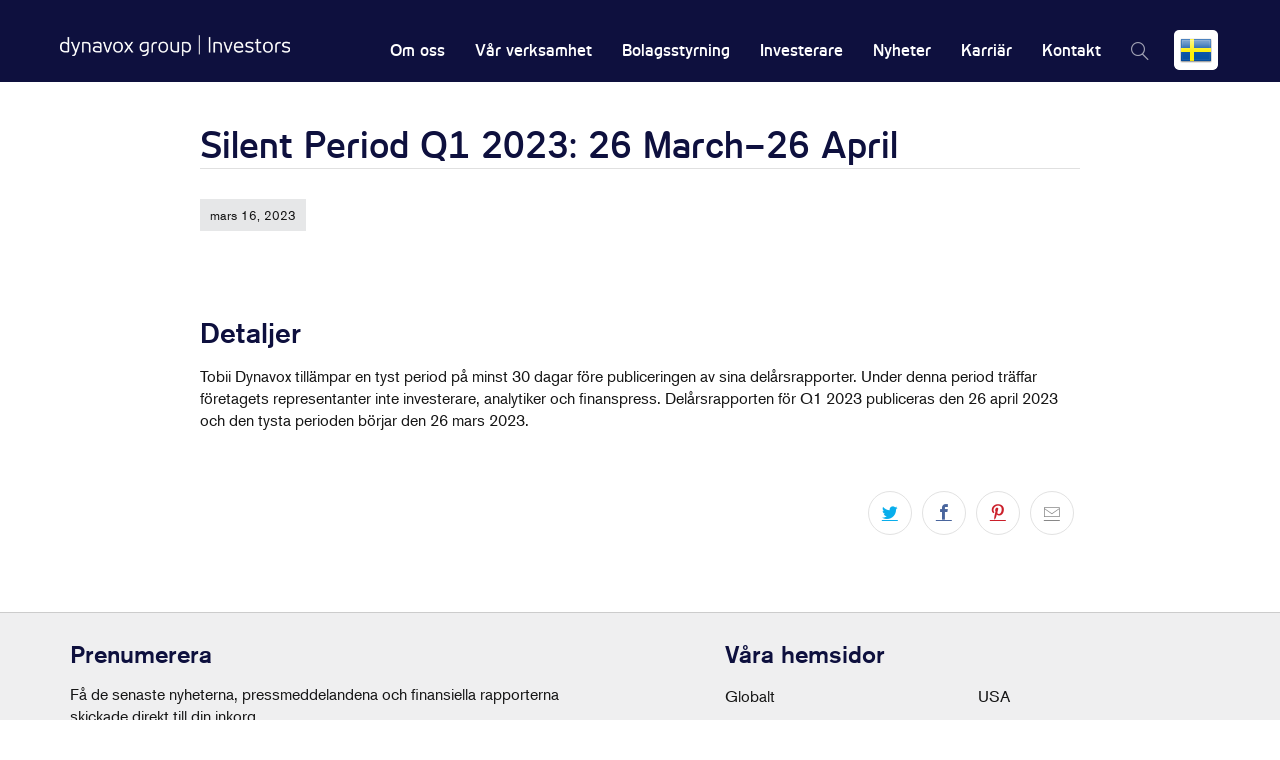

--- FILE ---
content_type: text/html; charset=utf-8
request_url: https://dynavoxgroup.com/sv/blogs/financial-calendar-old/silent-period-q1-2023
body_size: 17823
content:

















 <!DOCTYPE html>
<!--[if lt IE 7 ]><html class="ie ie6" lang="sv"> <![endif]-->
<!--[if IE 7 ]><html class="ie ie7" lang="sv"> <![endif]-->
<!--[if IE 8 ]><html class="ie ie8" lang="sv"> <![endif]-->
<!--[if IE 9 ]><html class="ie ie9" lang="sv"> <![endif]-->
<!--[if (gte IE 10)|!(IE)]><!--><html lang="sv"> <!--<![endif]--> <head> <script src="//d.bablic.com/snippet/60e45ba0ed07dc00011cf12e.js"></script> <meta charset="utf-8"> <meta http-equiv="cleartype" content="on"> <meta name="robots" content="index,follow">
    
	<meta name="norton-safeweb-site-verification" content="" />
	<meta name="facebook-domain-verification" content="" /> <link rel="stylesheet" href="https://use.typekit.net/mtp7rxi.css"> <!-- Google Tag Manager --> <script>(function(w,d,s,l,i){w[l]=w[l]||[];w[l].push({'gtm.start':
    new Date().getTime(),event:'gtm.js'});var f=d.getElementsByTagName(s)[0],
    j=d.createElement(s),dl=l!='dataLayer'?'&l='+l:'';j.async=true;j.src=
    'https://www.googletagmanager.com/gtm.js?id='+i+dl;f.parentNode.insertBefore(j,f);
    })(window,document,'script','dataLayer','GTM-WVCV92W');</script> <!-- End Google Tag Manager --> <!-- Google Search Console Verification --> <meta name="google-site-verification" content="HoSRJ7IkgK7yDyfYdHM4kiqPCuhSo-P0k1GPepyj-Ic" /> <!-- Custom Fonts --> <!-- Stylesheets for Turbo 3.0.4 --> <link href="//dynavoxgroup.com/cdn/shop/t/2/assets/styles.scss.css?v=46385391222256355991768421571" rel="stylesheet" type="text/css" media="all" /> <script src="//dynavoxgroup.com/cdn/shop/t/2/assets/jquery.min.js?v=89264165447073588911629195166" type="text/javascript"></script> <script>
      /*! lazysizes - v3.0.0 */ 
      !function(a,b){var c=b(a,a.document);a.lazySizes=c,"object"==typeof module&&module.exports&&(module.exports=c)}(window,function(a,b){"use strict";if(b.getElementsByClassName){var c,d=b.documentElement,e=a.Date,f=a.HTMLPictureElement,g="addEventListener",h="getAttribute",i=a[g],j=a.setTimeout,k=a.requestAnimationFrame||j,l=a.requestIdleCallback,m=/^picture$/i,n=["load","error","lazyincluded","_lazyloaded"],o={},p=Array.prototype.forEach,q=function(a,b){return o[b]||(o[b]=new RegExp("(\\s|^)"+b+"(\\s|$)")),o[b].test(a[h]("class")||"")&&o[b]},r=function(a,b){q(a,b)||a.setAttribute("class",(a[h]("class")||"").trim()+" "+b)},s=function(a,b){var c;(c=q(a,b))&&a.setAttribute("class",(a[h]("class")||"").replace(c," "))},t=function(a,b,c){var d=c?g:"removeEventListener";c&&t(a,b),n.forEach(function(c){a[d](c,b)})},u=function(a,c,d,e,f){var g=b.createEvent("CustomEvent");return g.initCustomEvent(c,!e,!f,d||{}),a.dispatchEvent(g),g},v=function(b,d){var e;!f&&(e=a.picturefill||c.pf)?e({reevaluate:!0,elements:[b]}):d&&d.src&&(b.src=d.src)},w=function(a,b){return(getComputedStyle(a,null)||{})[b]},x=function(a,b,d){for(d=d||a.offsetWidth;d<c.minSize&&b&&!a._lazysizesWidth;)d=b.offsetWidth,b=b.parentNode;return d},y=function(){var a,c,d=[],e=[],f=d,g=function(){var b=f;for(f=d.length?e:d,a=!0,c=!1;b.length;)b.shift()();a=!1},h=function(d,e){a&&!e?d.apply(this,arguments):(f.push(d),c||(c=!0,(b.hidden?j:k)(g)))};return h._lsFlush=g,h}(),z=function(a,b){return b?function(){y(a)}:function(){var b=this,c=arguments;y(function(){a.apply(b,c)})}},A=function(a){var b,c=0,d=125,f=666,g=f,h=function(){b=!1,c=e.now(),a()},i=l?function(){l(h,{timeout:g}),g!==f&&(g=f)}:z(function(){j(h)},!0);return function(a){var f;(a=a===!0)&&(g=44),b||(b=!0,f=d-(e.now()-c),0>f&&(f=0),a||9>f&&l?i():j(i,f))}},B=function(a){var b,c,d=99,f=function(){b=null,a()},g=function(){var a=e.now()-c;d>a?j(g,d-a):(l||f)(f)};return function(){c=e.now(),b||(b=j(g,d))}},C=function(){var f,k,l,n,o,x,C,E,F,G,H,I,J,K,L,M=/^img$/i,N=/^iframe$/i,O="onscroll"in a&&!/glebot/.test(navigator.userAgent),P=0,Q=0,R=0,S=-1,T=function(a){R--,a&&a.target&&t(a.target,T),(!a||0>R||!a.target)&&(R=0)},U=function(a,c){var e,f=a,g="hidden"==w(b.body,"visibility")||"hidden"!=w(a,"visibility");for(F-=c,I+=c,G-=c,H+=c;g&&(f=f.offsetParent)&&f!=b.body&&f!=d;)g=(w(f,"opacity")||1)>0,g&&"visible"!=w(f,"overflow")&&(e=f.getBoundingClientRect(),g=H>e.left&&G<e.right&&I>e.top-1&&F<e.bottom+1);return g},V=function(){var a,e,g,i,j,m,n,p,q;if((o=c.loadMode)&&8>R&&(a=f.length)){e=0,S++,null==K&&("expand"in c||(c.expand=d.clientHeight>500&&d.clientWidth>500?500:370),J=c.expand,K=J*c.expFactor),K>Q&&1>R&&S>2&&o>2&&!b.hidden?(Q=K,S=0):Q=o>1&&S>1&&6>R?J:P;for(;a>e;e++)if(f[e]&&!f[e]._lazyRace)if(O)if((p=f[e][h]("data-expand"))&&(m=1*p)||(m=Q),q!==m&&(C=innerWidth+m*L,E=innerHeight+m,n=-1*m,q=m),g=f[e].getBoundingClientRect(),(I=g.bottom)>=n&&(F=g.top)<=E&&(H=g.right)>=n*L&&(G=g.left)<=C&&(I||H||G||F)&&(l&&3>R&&!p&&(3>o||4>S)||U(f[e],m))){if(ba(f[e]),j=!0,R>9)break}else!j&&l&&!i&&4>R&&4>S&&o>2&&(k[0]||c.preloadAfterLoad)&&(k[0]||!p&&(I||H||G||F||"auto"!=f[e][h](c.sizesAttr)))&&(i=k[0]||f[e]);else ba(f[e]);i&&!j&&ba(i)}},W=A(V),X=function(a){r(a.target,c.loadedClass),s(a.target,c.loadingClass),t(a.target,Z)},Y=z(X),Z=function(a){Y({target:a.target})},$=function(a,b){try{a.contentWindow.location.replace(b)}catch(c){a.src=b}},_=function(a){var b,d,e=a[h](c.srcsetAttr);(b=c.customMedia[a[h]("data-media")||a[h]("media")])&&a.setAttribute("media",b),e&&a.setAttribute("srcset",e),b&&(d=a.parentNode,d.insertBefore(a.cloneNode(),a),d.removeChild(a))},aa=z(function(a,b,d,e,f){var g,i,k,l,o,q;(o=u(a,"lazybeforeunveil",b)).defaultPrevented||(e&&(d?r(a,c.autosizesClass):a.setAttribute("sizes",e)),i=a[h](c.srcsetAttr),g=a[h](c.srcAttr),f&&(k=a.parentNode,l=k&&m.test(k.nodeName||"")),q=b.firesLoad||"src"in a&&(i||g||l),o={target:a},q&&(t(a,T,!0),clearTimeout(n),n=j(T,2500),r(a,c.loadingClass),t(a,Z,!0)),l&&p.call(k.getElementsByTagName("source"),_),i?a.setAttribute("srcset",i):g&&!l&&(N.test(a.nodeName)?$(a,g):a.src=g),(i||l)&&v(a,{src:g})),a._lazyRace&&delete a._lazyRace,s(a,c.lazyClass),y(function(){(!q||a.complete&&a.naturalWidth>1)&&(q?T(o):R--,X(o))},!0)}),ba=function(a){var b,d=M.test(a.nodeName),e=d&&(a[h](c.sizesAttr)||a[h]("sizes")),f="auto"==e;(!f&&l||!d||!a.src&&!a.srcset||a.complete||q(a,c.errorClass))&&(b=u(a,"lazyunveilread").detail,f&&D.updateElem(a,!0,a.offsetWidth),a._lazyRace=!0,R++,aa(a,b,f,e,d))},ca=function(){if(!l){if(e.now()-x<999)return void j(ca,999);var a=B(function(){c.loadMode=3,W()});l=!0,c.loadMode=3,W(),i("scroll",function(){3==c.loadMode&&(c.loadMode=2),a()},!0)}};return{_:function(){x=e.now(),f=b.getElementsByClassName(c.lazyClass),k=b.getElementsByClassName(c.lazyClass+" "+c.preloadClass),L=c.hFac,i("scroll",W,!0),i("resize",W,!0),a.MutationObserver?new MutationObserver(W).observe(d,{childList:!0,subtree:!0,attributes:!0}):(d[g]("DOMNodeInserted",W,!0),d[g]("DOMAttrModified",W,!0),setInterval(W,999)),i("hashchange",W,!0),["focus","mouseover","click","load","transitionend","animationend","webkitAnimationEnd"].forEach(function(a){b[g](a,W,!0)}),/d$|^c/.test(b.readyState)?ca():(i("load",ca),b[g]("DOMContentLoaded",W),j(ca,2e4)),f.length?(V(),y._lsFlush()):W()},checkElems:W,unveil:ba}}(),D=function(){var a,d=z(function(a,b,c,d){var e,f,g;if(a._lazysizesWidth=d,d+="px",a.setAttribute("sizes",d),m.test(b.nodeName||""))for(e=b.getElementsByTagName("source"),f=0,g=e.length;g>f;f++)e[f].setAttribute("sizes",d);c.detail.dataAttr||v(a,c.detail)}),e=function(a,b,c){var e,f=a.parentNode;f&&(c=x(a,f,c),e=u(a,"lazybeforesizes",{width:c,dataAttr:!!b}),e.defaultPrevented||(c=e.detail.width,c&&c!==a._lazysizesWidth&&d(a,f,e,c)))},f=function(){var b,c=a.length;if(c)for(b=0;c>b;b++)e(a[b])},g=B(f);return{_:function(){a=b.getElementsByClassName(c.autosizesClass),i("resize",g)},checkElems:g,updateElem:e}}(),E=function(){E.i||(E.i=!0,D._(),C._())};return function(){var b,d={lazyClass:"lazyload",loadedClass:"lazyloaded",loadingClass:"lazyloading",preloadClass:"lazypreload",errorClass:"lazyerror",autosizesClass:"lazyautosizes",srcAttr:"data-src",srcsetAttr:"data-srcset",sizesAttr:"data-sizes",minSize:40,customMedia:{},init:!0,expFactor:1.5,hFac:.8,loadMode:2};c=a.lazySizesConfig||a.lazysizesConfig||{};for(b in d)b in c||(c[b]=d[b]);a.lazySizesConfig=c,j(function(){c.init&&E()})}(),{cfg:c,autoSizer:D,loader:C,init:E,uP:v,aC:r,rC:s,hC:q,fire:u,gW:x,rAF:y}}});</script> <title>Silent Period Q1 2023: 26 March–26 April - Dynavox Group</title> <meta name="description" content="Details Tobii Dynavox observes a silent period of at least 30 days prior to publication of interim reports. During this period, representatives of the Group will not meet with financial media, analysts, and investors. The interim report for Q1 2023 will be published April 26, 2023, and the silent period begins March 26" />
    

    
      
    

    

<meta name="author" content="Dynavox Group">
<meta property="og:url" content="https://dynavoxgroup.com/sv/blogs/financial-calendar-old/silent-period-q1-2023">
<meta property="og:site_name" content="Dynavox Group"> <meta property="og:type" content="article"> <meta property="og:title" content="Silent Period Q1 2023: 26 March–26 April"> <meta property="og:description" content="Details Tobii Dynavox observes a silent period of at least 30 days prior to publication of interim reports. During this period, representatives of the Group will not meet with financial media, analysts, and investors. The interim report for Q1 2023 will be published April 26, 2023, and the silent period begins March 26"> <meta name="twitter:card" content="summary"> <meta name="twitter:title" content="Silent Period Q1 2023: 26 March–26 April"> <meta name="twitter:description" content="Details
Tobii Dynavox observes a silent period of at least 30 days prior to publication of interim reports. During this period, representatives of the Group will not meet with financial media, analysts, and investors. The interim report for Q1 2023 will be published April 26, 2023, and the silent period begins March 26, 2023."> <!-- Mobile Specific Metas --> <meta name="HandheldFriendly" content="True"> <meta name="MobileOptimized" content="320"> <meta name="viewport" content="width=device-width,initial-scale=1"> <meta name="theme-color" content="#ffffff"> <link rel="shortcut icon" type="image/x-icon" href="//dynavoxgroup.com/cdn/shop/files/tobii-dynavox-favicon_32x32.png?v=1741764510"> <link rel="canonical" href="https://dynavoxgroup.com/sv/blogs/financial-calendar-old/silent-period-q1-2023" /> <script>window.performance && window.performance.mark && window.performance.mark('shopify.content_for_header.start');</script><meta id="shopify-digital-wallet" name="shopify-digital-wallet" content="/57928810680/digital_wallets/dialog">
<meta name="shopify-checkout-api-token" content="c8b8a56ea3caae12f7731bcc3f69352e">
<meta id="in-context-paypal-metadata" data-shop-id="57928810680" data-venmo-supported="true" data-environment="production" data-locale="en_US" data-paypal-v4="true" data-currency="USD">
<link rel="alternate" type="application/atom+xml" title="Feed" href="/sv/blogs/financial-calendar-old.atom" />
<link rel="alternate" hreflang="x-default" href="https://dynavoxgroup.com/blogs/financial-calendar-old/silent-period-q1-2023">
<link rel="alternate" hreflang="en-US" href="https://dynavoxgroup.com/blogs/financial-calendar-old/silent-period-q1-2023">
<link rel="alternate" hreflang="sv-US" href="https://dynavoxgroup.com/sv/blogs/financial-calendar-old/silent-period-q1-2023">
<script async="async" src="/checkouts/internal/preloads.js?locale=sv-US"></script>
<script id="shopify-features" type="application/json">{"accessToken":"c8b8a56ea3caae12f7731bcc3f69352e","betas":["rich-media-storefront-analytics"],"domain":"dynavoxgroup.com","predictiveSearch":true,"shopId":57928810680,"locale":"sv"}</script>
<script>var Shopify = Shopify || {};
Shopify.shop = "td-investor-relations.myshopify.com";
Shopify.locale = "sv";
Shopify.currency = {"active":"USD","rate":"1.0"};
Shopify.country = "US";
Shopify.theme = {"name":"Turbo-Seoul web3-0-Live","id":124153200824,"schema_name":"Turbo","schema_version":"3.0.4","theme_store_id":null,"role":"main"};
Shopify.theme.handle = "null";
Shopify.theme.style = {"id":null,"handle":null};
Shopify.cdnHost = "dynavoxgroup.com/cdn";
Shopify.routes = Shopify.routes || {};
Shopify.routes.root = "/sv/";</script>
<script type="module">!function(o){(o.Shopify=o.Shopify||{}).modules=!0}(window);</script>
<script>!function(o){function n(){var o=[];function n(){o.push(Array.prototype.slice.apply(arguments))}return n.q=o,n}var t=o.Shopify=o.Shopify||{};t.loadFeatures=n(),t.autoloadFeatures=n()}(window);</script>
<script id="shop-js-analytics" type="application/json">{"pageType":"article"}</script>
<script defer="defer" async type="module" src="//dynavoxgroup.com/cdn/shopifycloud/shop-js/modules/v2/client.init-shop-cart-sync_D0kcvd7l.sv.esm.js"></script>
<script defer="defer" async type="module" src="//dynavoxgroup.com/cdn/shopifycloud/shop-js/modules/v2/chunk.common_C913-Yqu.esm.js"></script>
<script type="module">
  await import("//dynavoxgroup.com/cdn/shopifycloud/shop-js/modules/v2/client.init-shop-cart-sync_D0kcvd7l.sv.esm.js");
await import("//dynavoxgroup.com/cdn/shopifycloud/shop-js/modules/v2/chunk.common_C913-Yqu.esm.js");

  window.Shopify.SignInWithShop?.initShopCartSync?.({"fedCMEnabled":true,"windoidEnabled":true});

</script>
<script>(function() {
  var isLoaded = false;
  function asyncLoad() {
    if (isLoaded) return;
    isLoaded = true;
    var urls = ["https:\/\/na.shgcdn3.com\/collector.js?shop=td-investor-relations.myshopify.com"];
    for (var i = 0; i <urls.length; i++) {
      var s = document.createElement('script');
      s.type = 'text/javascript';
      s.async = true;
      s.src = urls[i];
      var x = document.getElementsByTagName('script')[0];
      x.parentNode.insertBefore(s, x);
    }
  };
  if(window.attachEvent) {
    window.attachEvent('onload', asyncLoad);
  } else {
    window.addEventListener('load', asyncLoad, false);
  }
})();</script>
<script id="__st">var __st={"a":57928810680,"offset":-18000,"reqid":"b844e443-cf6d-4ec9-8d33-95c307e6462e-1768590567","pageurl":"dynavoxgroup.com\/sv\/blogs\/financial-calendar-old\/silent-period-q1-2023","s":"articles-562230034616","u":"1a4119e25cb0","p":"article","rtyp":"article","rid":562230034616};</script>
<script>window.ShopifyPaypalV4VisibilityTracking = true;</script>
<script id="captcha-bootstrap">!function(){'use strict';const t='contact',e='account',n='new_comment',o=[[t,t],['blogs',n],['comments',n],[t,'customer']],c=[[e,'customer_login'],[e,'guest_login'],[e,'recover_customer_password'],[e,'create_customer']],r=t=>t.map((([t,e])=>`form[action*='/${t}']:not([data-nocaptcha='true']) input[name='form_type'][value='${e}']`)).join(','),a=t=>()=>t?[...document.querySelectorAll(t)].map((t=>t.form)):[];function s(){const t=[...o],e=r(t);return a(e)}const i='password',u='form_key',d=['recaptcha-v3-token','g-recaptcha-response','h-captcha-response',i],f=()=>{try{return window.sessionStorage}catch{return}},m='__shopify_v',_=t=>t.elements[u];function p(t,e,n=!1){try{const o=window.sessionStorage,c=JSON.parse(o.getItem(e)),{data:r}=function(t){const{data:e,action:n}=t;return t[m]||n?{data:e,action:n}:{data:t,action:n}}(c);for(const[e,n]of Object.entries(r))t.elements[e]&&(t.elements[e].value=n);n&&o.removeItem(e)}catch(o){console.error('form repopulation failed',{error:o})}}const l='form_type',E='cptcha';function T(t){t.dataset[E]=!0}const w=window,h=w.document,L='Shopify',v='ce_forms',y='captcha';let A=!1;((t,e)=>{const n=(g='f06e6c50-85a8-45c8-87d0-21a2b65856fe',I='https://cdn.shopify.com/shopifycloud/storefront-forms-hcaptcha/ce_storefront_forms_captcha_hcaptcha.v1.5.2.iife.js',D={infoText:'Skyddas av hCaptcha',privacyText:'Integritet',termsText:'Villkor'},(t,e,n)=>{const o=w[L][v],c=o.bindForm;if(c)return c(t,g,e,D).then(n);var r;o.q.push([[t,g,e,D],n]),r=I,A||(h.body.append(Object.assign(h.createElement('script'),{id:'captcha-provider',async:!0,src:r})),A=!0)});var g,I,D;w[L]=w[L]||{},w[L][v]=w[L][v]||{},w[L][v].q=[],w[L][y]=w[L][y]||{},w[L][y].protect=function(t,e){n(t,void 0,e),T(t)},Object.freeze(w[L][y]),function(t,e,n,w,h,L){const[v,y,A,g]=function(t,e,n){const i=e?o:[],u=t?c:[],d=[...i,...u],f=r(d),m=r(i),_=r(d.filter((([t,e])=>n.includes(e))));return[a(f),a(m),a(_),s()]}(w,h,L),I=t=>{const e=t.target;return e instanceof HTMLFormElement?e:e&&e.form},D=t=>v().includes(t);t.addEventListener('submit',(t=>{const e=I(t);if(!e)return;const n=D(e)&&!e.dataset.hcaptchaBound&&!e.dataset.recaptchaBound,o=_(e),c=g().includes(e)&&(!o||!o.value);(n||c)&&t.preventDefault(),c&&!n&&(function(t){try{if(!f())return;!function(t){const e=f();if(!e)return;const n=_(t);if(!n)return;const o=n.value;o&&e.removeItem(o)}(t);const e=Array.from(Array(32),(()=>Math.random().toString(36)[2])).join('');!function(t,e){_(t)||t.append(Object.assign(document.createElement('input'),{type:'hidden',name:u})),t.elements[u].value=e}(t,e),function(t,e){const n=f();if(!n)return;const o=[...t.querySelectorAll(`input[type='${i}']`)].map((({name:t})=>t)),c=[...d,...o],r={};for(const[a,s]of new FormData(t).entries())c.includes(a)||(r[a]=s);n.setItem(e,JSON.stringify({[m]:1,action:t.action,data:r}))}(t,e)}catch(e){console.error('failed to persist form',e)}}(e),e.submit())}));const S=(t,e)=>{t&&!t.dataset[E]&&(n(t,e.some((e=>e===t))),T(t))};for(const o of['focusin','change'])t.addEventListener(o,(t=>{const e=I(t);D(e)&&S(e,y())}));const B=e.get('form_key'),M=e.get(l),P=B&&M;t.addEventListener('DOMContentLoaded',(()=>{const t=y();if(P)for(const e of t)e.elements[l].value===M&&p(e,B);[...new Set([...A(),...v().filter((t=>'true'===t.dataset.shopifyCaptcha))])].forEach((e=>S(e,t)))}))}(h,new URLSearchParams(w.location.search),n,t,e,['guest_login'])})(!0,!0)}();</script>
<script integrity="sha256-4kQ18oKyAcykRKYeNunJcIwy7WH5gtpwJnB7kiuLZ1E=" data-source-attribution="shopify.loadfeatures" defer="defer" src="//dynavoxgroup.com/cdn/shopifycloud/storefront/assets/storefront/load_feature-a0a9edcb.js" crossorigin="anonymous"></script>
<script data-source-attribution="shopify.dynamic_checkout.dynamic.init">var Shopify=Shopify||{};Shopify.PaymentButton=Shopify.PaymentButton||{isStorefrontPortableWallets:!0,init:function(){window.Shopify.PaymentButton.init=function(){};var t=document.createElement("script");t.src="https://dynavoxgroup.com/cdn/shopifycloud/portable-wallets/latest/portable-wallets.sv.js",t.type="module",document.head.appendChild(t)}};
</script>
<script data-source-attribution="shopify.dynamic_checkout.buyer_consent">
  function portableWalletsHideBuyerConsent(e){var t=document.getElementById("shopify-buyer-consent"),n=document.getElementById("shopify-subscription-policy-button");t&&n&&(t.classList.add("hidden"),t.setAttribute("aria-hidden","true"),n.removeEventListener("click",e))}function portableWalletsShowBuyerConsent(e){var t=document.getElementById("shopify-buyer-consent"),n=document.getElementById("shopify-subscription-policy-button");t&&n&&(t.classList.remove("hidden"),t.removeAttribute("aria-hidden"),n.addEventListener("click",e))}window.Shopify?.PaymentButton&&(window.Shopify.PaymentButton.hideBuyerConsent=portableWalletsHideBuyerConsent,window.Shopify.PaymentButton.showBuyerConsent=portableWalletsShowBuyerConsent);
</script>
<script data-source-attribution="shopify.dynamic_checkout.cart.bootstrap">document.addEventListener("DOMContentLoaded",(function(){function t(){return document.querySelector("shopify-accelerated-checkout-cart, shopify-accelerated-checkout")}if(t())Shopify.PaymentButton.init();else{new MutationObserver((function(e,n){t()&&(Shopify.PaymentButton.init(),n.disconnect())})).observe(document.body,{childList:!0,subtree:!0})}}));
</script>
<link id="shopify-accelerated-checkout-styles" rel="stylesheet" media="screen" href="https://dynavoxgroup.com/cdn/shopifycloud/portable-wallets/latest/accelerated-checkout-backwards-compat.css" crossorigin="anonymous">
<style id="shopify-accelerated-checkout-cart">
        #shopify-buyer-consent {
  margin-top: 1em;
  display: inline-block;
  width: 100%;
}

#shopify-buyer-consent.hidden {
  display: none;
}

#shopify-subscription-policy-button {
  background: none;
  border: none;
  padding: 0;
  text-decoration: underline;
  font-size: inherit;
  cursor: pointer;
}

#shopify-subscription-policy-button::before {
  box-shadow: none;
}

      </style>

<script>window.performance && window.performance.mark && window.performance.mark('shopify.content_for_header.end');</script> <script type="text/javascript">
    
      window.__shgMoneyFormat = window.__shgMoneyFormat || {"USD":{"currency":"USD","currency_symbol":"$","currency_symbol_location":"left","decimal_places":2,"decimal_separator":".","thousands_separator":","}};
    
    window.__shgCurrentCurrencyCode = window.__shgCurrentCurrencyCode || {
      currency: "USD",
      currency_symbol: "$",
      decimal_separator: ".",
      thousands_separator: ",",
      decimal_places: 2,
      currency_symbol_location: "left"
    };</script>



 
   
    
    

  

<script type="text/javascript">
  
    window.SHG_CUSTOMER = null;
  
</script>







<meta property="og:image" content="https://cdn.shopify.com/s/files/1/0579/2881/0680/files/DG_Logo_stacked_web_1.png?v=1720181026" />
<meta property="og:image:secure_url" content="https://cdn.shopify.com/s/files/1/0579/2881/0680/files/DG_Logo_stacked_web_1.png?v=1720181026" />
<meta property="og:image:width" content="1200" />
<meta property="og:image:height" content="628" />
<link href="https://monorail-edge.shopifysvc.com" rel="dns-prefetch">
<script>(function(){if ("sendBeacon" in navigator && "performance" in window) {try {var session_token_from_headers = performance.getEntriesByType('navigation')[0].serverTiming.find(x => x.name == '_s').description;} catch {var session_token_from_headers = undefined;}var session_cookie_matches = document.cookie.match(/_shopify_s=([^;]*)/);var session_token_from_cookie = session_cookie_matches && session_cookie_matches.length === 2 ? session_cookie_matches[1] : "";var session_token = session_token_from_headers || session_token_from_cookie || "";function handle_abandonment_event(e) {var entries = performance.getEntries().filter(function(entry) {return /monorail-edge.shopifysvc.com/.test(entry.name);});if (!window.abandonment_tracked && entries.length === 0) {window.abandonment_tracked = true;var currentMs = Date.now();var navigation_start = performance.timing.navigationStart;var payload = {shop_id: 57928810680,url: window.location.href,navigation_start,duration: currentMs - navigation_start,session_token,page_type: "article"};window.navigator.sendBeacon("https://monorail-edge.shopifysvc.com/v1/produce", JSON.stringify({schema_id: "online_store_buyer_site_abandonment/1.1",payload: payload,metadata: {event_created_at_ms: currentMs,event_sent_at_ms: currentMs}}));}}window.addEventListener('pagehide', handle_abandonment_event);}}());</script>
<script id="web-pixels-manager-setup">(function e(e,d,r,n,o){if(void 0===o&&(o={}),!Boolean(null===(a=null===(i=window.Shopify)||void 0===i?void 0:i.analytics)||void 0===a?void 0:a.replayQueue)){var i,a;window.Shopify=window.Shopify||{};var t=window.Shopify;t.analytics=t.analytics||{};var s=t.analytics;s.replayQueue=[],s.publish=function(e,d,r){return s.replayQueue.push([e,d,r]),!0};try{self.performance.mark("wpm:start")}catch(e){}var l=function(){var e={modern:/Edge?\/(1{2}[4-9]|1[2-9]\d|[2-9]\d{2}|\d{4,})\.\d+(\.\d+|)|Firefox\/(1{2}[4-9]|1[2-9]\d|[2-9]\d{2}|\d{4,})\.\d+(\.\d+|)|Chrom(ium|e)\/(9{2}|\d{3,})\.\d+(\.\d+|)|(Maci|X1{2}).+ Version\/(15\.\d+|(1[6-9]|[2-9]\d|\d{3,})\.\d+)([,.]\d+|)( \(\w+\)|)( Mobile\/\w+|) Safari\/|Chrome.+OPR\/(9{2}|\d{3,})\.\d+\.\d+|(CPU[ +]OS|iPhone[ +]OS|CPU[ +]iPhone|CPU IPhone OS|CPU iPad OS)[ +]+(15[._]\d+|(1[6-9]|[2-9]\d|\d{3,})[._]\d+)([._]\d+|)|Android:?[ /-](13[3-9]|1[4-9]\d|[2-9]\d{2}|\d{4,})(\.\d+|)(\.\d+|)|Android.+Firefox\/(13[5-9]|1[4-9]\d|[2-9]\d{2}|\d{4,})\.\d+(\.\d+|)|Android.+Chrom(ium|e)\/(13[3-9]|1[4-9]\d|[2-9]\d{2}|\d{4,})\.\d+(\.\d+|)|SamsungBrowser\/([2-9]\d|\d{3,})\.\d+/,legacy:/Edge?\/(1[6-9]|[2-9]\d|\d{3,})\.\d+(\.\d+|)|Firefox\/(5[4-9]|[6-9]\d|\d{3,})\.\d+(\.\d+|)|Chrom(ium|e)\/(5[1-9]|[6-9]\d|\d{3,})\.\d+(\.\d+|)([\d.]+$|.*Safari\/(?![\d.]+ Edge\/[\d.]+$))|(Maci|X1{2}).+ Version\/(10\.\d+|(1[1-9]|[2-9]\d|\d{3,})\.\d+)([,.]\d+|)( \(\w+\)|)( Mobile\/\w+|) Safari\/|Chrome.+OPR\/(3[89]|[4-9]\d|\d{3,})\.\d+\.\d+|(CPU[ +]OS|iPhone[ +]OS|CPU[ +]iPhone|CPU IPhone OS|CPU iPad OS)[ +]+(10[._]\d+|(1[1-9]|[2-9]\d|\d{3,})[._]\d+)([._]\d+|)|Android:?[ /-](13[3-9]|1[4-9]\d|[2-9]\d{2}|\d{4,})(\.\d+|)(\.\d+|)|Mobile Safari.+OPR\/([89]\d|\d{3,})\.\d+\.\d+|Android.+Firefox\/(13[5-9]|1[4-9]\d|[2-9]\d{2}|\d{4,})\.\d+(\.\d+|)|Android.+Chrom(ium|e)\/(13[3-9]|1[4-9]\d|[2-9]\d{2}|\d{4,})\.\d+(\.\d+|)|Android.+(UC? ?Browser|UCWEB|U3)[ /]?(15\.([5-9]|\d{2,})|(1[6-9]|[2-9]\d|\d{3,})\.\d+)\.\d+|SamsungBrowser\/(5\.\d+|([6-9]|\d{2,})\.\d+)|Android.+MQ{2}Browser\/(14(\.(9|\d{2,})|)|(1[5-9]|[2-9]\d|\d{3,})(\.\d+|))(\.\d+|)|K[Aa][Ii]OS\/(3\.\d+|([4-9]|\d{2,})\.\d+)(\.\d+|)/},d=e.modern,r=e.legacy,n=navigator.userAgent;return n.match(d)?"modern":n.match(r)?"legacy":"unknown"}(),u="modern"===l?"modern":"legacy",c=(null!=n?n:{modern:"",legacy:""})[u],f=function(e){return[e.baseUrl,"/wpm","/b",e.hashVersion,"modern"===e.buildTarget?"m":"l",".js"].join("")}({baseUrl:d,hashVersion:r,buildTarget:u}),m=function(e){var d=e.version,r=e.bundleTarget,n=e.surface,o=e.pageUrl,i=e.monorailEndpoint;return{emit:function(e){var a=e.status,t=e.errorMsg,s=(new Date).getTime(),l=JSON.stringify({metadata:{event_sent_at_ms:s},events:[{schema_id:"web_pixels_manager_load/3.1",payload:{version:d,bundle_target:r,page_url:o,status:a,surface:n,error_msg:t},metadata:{event_created_at_ms:s}}]});if(!i)return console&&console.warn&&console.warn("[Web Pixels Manager] No Monorail endpoint provided, skipping logging."),!1;try{return self.navigator.sendBeacon.bind(self.navigator)(i,l)}catch(e){}var u=new XMLHttpRequest;try{return u.open("POST",i,!0),u.setRequestHeader("Content-Type","text/plain"),u.send(l),!0}catch(e){return console&&console.warn&&console.warn("[Web Pixels Manager] Got an unhandled error while logging to Monorail."),!1}}}}({version:r,bundleTarget:l,surface:e.surface,pageUrl:self.location.href,monorailEndpoint:e.monorailEndpoint});try{o.browserTarget=l,function(e){var d=e.src,r=e.async,n=void 0===r||r,o=e.onload,i=e.onerror,a=e.sri,t=e.scriptDataAttributes,s=void 0===t?{}:t,l=document.createElement("script"),u=document.querySelector("head"),c=document.querySelector("body");if(l.async=n,l.src=d,a&&(l.integrity=a,l.crossOrigin="anonymous"),s)for(var f in s)if(Object.prototype.hasOwnProperty.call(s,f))try{l.dataset[f]=s[f]}catch(e){}if(o&&l.addEventListener("load",o),i&&l.addEventListener("error",i),u)u.appendChild(l);else{if(!c)throw new Error("Did not find a head or body element to append the script");c.appendChild(l)}}({src:f,async:!0,onload:function(){if(!function(){var e,d;return Boolean(null===(d=null===(e=window.Shopify)||void 0===e?void 0:e.analytics)||void 0===d?void 0:d.initialized)}()){var d=window.webPixelsManager.init(e)||void 0;if(d){var r=window.Shopify.analytics;r.replayQueue.forEach((function(e){var r=e[0],n=e[1],o=e[2];d.publishCustomEvent(r,n,o)})),r.replayQueue=[],r.publish=d.publishCustomEvent,r.visitor=d.visitor,r.initialized=!0}}},onerror:function(){return m.emit({status:"failed",errorMsg:"".concat(f," has failed to load")})},sri:function(e){var d=/^sha384-[A-Za-z0-9+/=]+$/;return"string"==typeof e&&d.test(e)}(c)?c:"",scriptDataAttributes:o}),m.emit({status:"loading"})}catch(e){m.emit({status:"failed",errorMsg:(null==e?void 0:e.message)||"Unknown error"})}}})({shopId: 57928810680,storefrontBaseUrl: "https://dynavoxgroup.com",extensionsBaseUrl: "https://extensions.shopifycdn.com/cdn/shopifycloud/web-pixels-manager",monorailEndpoint: "https://monorail-edge.shopifysvc.com/unstable/produce_batch",surface: "storefront-renderer",enabledBetaFlags: ["2dca8a86"],webPixelsConfigList: [{"id":"shopify-app-pixel","configuration":"{}","eventPayloadVersion":"v1","runtimeContext":"STRICT","scriptVersion":"0450","apiClientId":"shopify-pixel","type":"APP","privacyPurposes":["ANALYTICS","MARKETING"]},{"id":"shopify-custom-pixel","eventPayloadVersion":"v1","runtimeContext":"LAX","scriptVersion":"0450","apiClientId":"shopify-pixel","type":"CUSTOM","privacyPurposes":["ANALYTICS","MARKETING"]}],isMerchantRequest: false,initData: {"shop":{"name":"Dynavox Group","paymentSettings":{"currencyCode":"USD"},"myshopifyDomain":"td-investor-relations.myshopify.com","countryCode":"US","storefrontUrl":"https:\/\/dynavoxgroup.com\/sv"},"customer":null,"cart":null,"checkout":null,"productVariants":[],"purchasingCompany":null},},"https://dynavoxgroup.com/cdn","fcfee988w5aeb613cpc8e4bc33m6693e112",{"modern":"","legacy":""},{"shopId":"57928810680","storefrontBaseUrl":"https:\/\/dynavoxgroup.com","extensionBaseUrl":"https:\/\/extensions.shopifycdn.com\/cdn\/shopifycloud\/web-pixels-manager","surface":"storefront-renderer","enabledBetaFlags":"[\"2dca8a86\"]","isMerchantRequest":"false","hashVersion":"fcfee988w5aeb613cpc8e4bc33m6693e112","publish":"custom","events":"[[\"page_viewed\",{}]]"});</script><script>
  window.ShopifyAnalytics = window.ShopifyAnalytics || {};
  window.ShopifyAnalytics.meta = window.ShopifyAnalytics.meta || {};
  window.ShopifyAnalytics.meta.currency = 'USD';
  var meta = {"page":{"pageType":"article","resourceType":"article","resourceId":562230034616,"requestId":"b844e443-cf6d-4ec9-8d33-95c307e6462e-1768590567"}};
  for (var attr in meta) {
    window.ShopifyAnalytics.meta[attr] = meta[attr];
  }
</script>
<script class="analytics">
  (function () {
    var customDocumentWrite = function(content) {
      var jquery = null;

      if (window.jQuery) {
        jquery = window.jQuery;
      } else if (window.Checkout && window.Checkout.$) {
        jquery = window.Checkout.$;
      }

      if (jquery) {
        jquery('body').append(content);
      }
    };

    var hasLoggedConversion = function(token) {
      if (token) {
        return document.cookie.indexOf('loggedConversion=' + token) !== -1;
      }
      return false;
    }

    var setCookieIfConversion = function(token) {
      if (token) {
        var twoMonthsFromNow = new Date(Date.now());
        twoMonthsFromNow.setMonth(twoMonthsFromNow.getMonth() + 2);

        document.cookie = 'loggedConversion=' + token + '; expires=' + twoMonthsFromNow;
      }
    }

    var trekkie = window.ShopifyAnalytics.lib = window.trekkie = window.trekkie || [];
    if (trekkie.integrations) {
      return;
    }
    trekkie.methods = [
      'identify',
      'page',
      'ready',
      'track',
      'trackForm',
      'trackLink'
    ];
    trekkie.factory = function(method) {
      return function() {
        var args = Array.prototype.slice.call(arguments);
        args.unshift(method);
        trekkie.push(args);
        return trekkie;
      };
    };
    for (var i = 0; i < trekkie.methods.length; i++) {
      var key = trekkie.methods[i];
      trekkie[key] = trekkie.factory(key);
    }
    trekkie.load = function(config) {
      trekkie.config = config || {};
      trekkie.config.initialDocumentCookie = document.cookie;
      var first = document.getElementsByTagName('script')[0];
      var script = document.createElement('script');
      script.type = 'text/javascript';
      script.onerror = function(e) {
        var scriptFallback = document.createElement('script');
        scriptFallback.type = 'text/javascript';
        scriptFallback.onerror = function(error) {
                var Monorail = {
      produce: function produce(monorailDomain, schemaId, payload) {
        var currentMs = new Date().getTime();
        var event = {
          schema_id: schemaId,
          payload: payload,
          metadata: {
            event_created_at_ms: currentMs,
            event_sent_at_ms: currentMs
          }
        };
        return Monorail.sendRequest("https://" + monorailDomain + "/v1/produce", JSON.stringify(event));
      },
      sendRequest: function sendRequest(endpointUrl, payload) {
        // Try the sendBeacon API
        if (window && window.navigator && typeof window.navigator.sendBeacon === 'function' && typeof window.Blob === 'function' && !Monorail.isIos12()) {
          var blobData = new window.Blob([payload], {
            type: 'text/plain'
          });

          if (window.navigator.sendBeacon(endpointUrl, blobData)) {
            return true;
          } // sendBeacon was not successful

        } // XHR beacon

        var xhr = new XMLHttpRequest();

        try {
          xhr.open('POST', endpointUrl);
          xhr.setRequestHeader('Content-Type', 'text/plain');
          xhr.send(payload);
        } catch (e) {
          console.log(e);
        }

        return false;
      },
      isIos12: function isIos12() {
        return window.navigator.userAgent.lastIndexOf('iPhone; CPU iPhone OS 12_') !== -1 || window.navigator.userAgent.lastIndexOf('iPad; CPU OS 12_') !== -1;
      }
    };
    Monorail.produce('monorail-edge.shopifysvc.com',
      'trekkie_storefront_load_errors/1.1',
      {shop_id: 57928810680,
      theme_id: 124153200824,
      app_name: "storefront",
      context_url: window.location.href,
      source_url: "//dynavoxgroup.com/cdn/s/trekkie.storefront.cd680fe47e6c39ca5d5df5f0a32d569bc48c0f27.min.js"});

        };
        scriptFallback.async = true;
        scriptFallback.src = '//dynavoxgroup.com/cdn/s/trekkie.storefront.cd680fe47e6c39ca5d5df5f0a32d569bc48c0f27.min.js';
        first.parentNode.insertBefore(scriptFallback, first);
      };
      script.async = true;
      script.src = '//dynavoxgroup.com/cdn/s/trekkie.storefront.cd680fe47e6c39ca5d5df5f0a32d569bc48c0f27.min.js';
      first.parentNode.insertBefore(script, first);
    };
    trekkie.load(
      {"Trekkie":{"appName":"storefront","development":false,"defaultAttributes":{"shopId":57928810680,"isMerchantRequest":null,"themeId":124153200824,"themeCityHash":"2253629611833417917","contentLanguage":"sv","currency":"USD"},"isServerSideCookieWritingEnabled":true,"monorailRegion":"shop_domain","enabledBetaFlags":["65f19447"]},"Session Attribution":{},"S2S":{"facebookCapiEnabled":false,"source":"trekkie-storefront-renderer","apiClientId":580111}}
    );

    var loaded = false;
    trekkie.ready(function() {
      if (loaded) return;
      loaded = true;

      window.ShopifyAnalytics.lib = window.trekkie;

      var originalDocumentWrite = document.write;
      document.write = customDocumentWrite;
      try { window.ShopifyAnalytics.merchantGoogleAnalytics.call(this); } catch(error) {};
      document.write = originalDocumentWrite;

      window.ShopifyAnalytics.lib.page(null,{"pageType":"article","resourceType":"article","resourceId":562230034616,"requestId":"b844e443-cf6d-4ec9-8d33-95c307e6462e-1768590567","shopifyEmitted":true});

      var match = window.location.pathname.match(/checkouts\/(.+)\/(thank_you|post_purchase)/)
      var token = match? match[1]: undefined;
      if (!hasLoggedConversion(token)) {
        setCookieIfConversion(token);
        
      }
    });


        var eventsListenerScript = document.createElement('script');
        eventsListenerScript.async = true;
        eventsListenerScript.src = "//dynavoxgroup.com/cdn/shopifycloud/storefront/assets/shop_events_listener-3da45d37.js";
        document.getElementsByTagName('head')[0].appendChild(eventsListenerScript);

})();</script>
<script
  defer
  src="https://dynavoxgroup.com/cdn/shopifycloud/perf-kit/shopify-perf-kit-3.0.4.min.js"
  data-application="storefront-renderer"
  data-shop-id="57928810680"
  data-render-region="gcp-us-central1"
  data-page-type="article"
  data-theme-instance-id="124153200824"
  data-theme-name="Turbo"
  data-theme-version="3.0.4"
  data-monorail-region="shop_domain"
  data-resource-timing-sampling-rate="10"
  data-shs="true"
  data-shs-beacon="true"
  data-shs-export-with-fetch="true"
  data-shs-logs-sample-rate="1"
  data-shs-beacon-endpoint="https://dynavoxgroup.com/api/collect"
></script>
</head> <noscript> <style>
      .product_section .product_form {
        opacity: 1;
      }

      .multi_select,
      form .select {
        display: block !important;
      }</style></noscript> <body class="article"
    data-money-format="${{amount}}" data-shop-url="https://dynavoxgroup.com"  bablic-no-vars > <!-- Google Tag Manager (noscript) --> <noscript><iframe src="https://www.googletagmanager.com/ns.html?id=GTM-WVCV92W"
    height="0" width="0" style="display:none;visibility:hidden" title="Google Tagmanager"></iframe></noscript> <!-- End Google Tag Manager (noscript) --> <div class="customize-with-shogun"> <a href="https://getshogun.com/dashboard" target="_blank">CUSTOMIZE WITH SHOGUN</a></div> <div class="scroll-page-down"> <a href="#" title="scroll down"><span class="icon-down-arrow" ></span></a></div> <div class="scroll-page-up"> <a href="#" title="scroll up"><span class="icon-up-arrow"></span></a></div> <div class="show-linktocontent"> <a href="#main" title="Skip to Main Content" >Skip to Main Content</a></div> <div id="shopify-section-header" class="shopify-section header-section">



<header id="header" class="mobile_nav-fixed--true"  aria-label="mobile header" > <div class="top_bar clearfix"> <a href="https://dynavoxgroup.com" title="Dynavox Group" class="mobile_logo logo"> <img src="//dynavoxgroup.com/cdn/shop/files/DG-Logo-Investors-950_410x.png?v=1719574412" alt="Dynavox Group" /></a> <a href="/search" class="icon-search dropdown_link" title="Sök..." data-dropdown-rel="search"></a> <a class="mobile_nav dropdown_link" data-dropdown-rel="menu" data-no-instant="true"> <div> <span></span> <span></span> <span></span> <span></span></div> <span class="menu_title">Meny</span></a></div> <div class="dropdown_container center " data-dropdown="search"> <div class="dropdown mobile_header_search" data-autocomplete-false> <form action="/search" class="js-search_form gse_search"> <input type="hidden" name="section" class="website-section" data-cx="c0144261f49245979" /> <input type="text" name="q" placeholder="Sök..." class="search-terms" autocomplete="on"  title="search"  /> <button type="submit" class="icon-search search-submit" title="submit"></button></form></div></div> <div class="dropdown_container" data-dropdown="menu"> <div class="dropdown mobile_header_search"> <ul class="menu" id="mobile_menu"> <li class="nav_user_profile "> <div data-no-instant> <img src="//dynavoxgroup.com/cdn/shop/t/2/assets/user-profile.svg?v=29236146543019243331624547095" alt="Login" /> <a href="https://multipass.tobiidynavox.com/login?shopifyclient=tobiidynavoxuk">Login</a></div></li> <li class="nav_search_form search_container" data-autocomplete-false> <form action="/search" class="js-search_form gse_search"> <input type="hidden" name="section" class="website-section" data-cx="c0144261f49245979" /> <input type="text" name="q" class="search-terms" placeholder="Sök..." title="search"  /> <button type="submit" class="icon-search search-submit" title="submit"></button></form></li> <li data-mobile-dropdown-rel="about" class="sublink"> <a data-no-instant href="/sv/pages/about" class="parent-link--true"  title="Om oss"> <span class="left icon-right-arrow"></span> Om oss</a> <ul> <li><a href="/sv/pages/ceo-message">VD har ordet</a></li> <li><a href="/sv/pages/company-in-brief">Företaget i korthet</a></li> <li><a href="/sv/pages/mission-vision-strategy">Mission, vision &amp; strategi</a></li> <li><a href="/sv/pages/our-history">Vår historia</a></li></ul></li> <li data-mobile-dropdown-rel="our-business" class="sublink"> <a data-no-instant href="/sv/pages/our-business" class="parent-link--true"  title="Our Business"> <span class="left icon-right-arrow"></span> Our Business</a> <ul> <li><a href="/sv/pages/our-audience">Vår målgrupp</a></li> <li><a href="/sv/pages/esg-sustainability">Sustainability</a></li> <li><a href="/sv/pages/locations">Våra kontor</a></li></ul></li> <li data-mobile-dropdown-rel="governance" class="sublink"> <a data-no-instant href="/sv/pages/corporate-governance" class="parent-link--true"  title="Bolagsstyrning"> <span class="left icon-right-arrow"></span> Bolagsstyrning</a> <ul> <li><a href="/sv/pages/group-management">Vår koncernledning</a></li> <li><a href="/sv/pages/board-members">Vår styrelse</a></li> <li><a href="/sv/blogs/general-meetings">Bolagsstämmor</a></li> <li><a href="/sv/pages/nomination-committee">Valberedning</a></li> <li><a href="/sv/pages/remuneration">Styrelseutskott</a></li> <li><a href="/sv/pages/auditor">Revisor & intern kontroll</a></li> <li><a href="/sv/pages/articles-of-association">Bolagsordning</a></li> <li><a href="/sv/pages/governance-reports">Bolagsstyrningsrapporter</a></li> <li><a href="/sv/pages/corporate-governance-overview">Översikt över bolagsstyrning</a></li></ul></li> <li data-mobile-dropdown-rel="investors" class="sublink"> <a data-no-instant href="/sv/pages/financials" class="parent-link--true"  title="Investerare"> <span class="left icon-right-arrow"></span> Investerare</a> <ul> <li><a href="/sv/pages/our-investment-case">Investeringscase</a></li> <li><a href="/sv/pages/share">The Share</a></li> <li><a href="/sv/pages/key-figures">Key Figures</a></li> <li><a href="/sv/pages/shareholders">Shareholders</a></li> <li><a href="/sv/pages/financial-calendar">Finansiell kalender</a></li> <li><a href="/sv/pages/financial-presentations">Finansiella presentationer</a></li> <li><a href="/sv/blogs/financial-reports">Finansiella rapporter</a></li> <li><a href="/sv/pages/financial-targets">Finansiella mål</a></li> <li><a href="/sv/pages/dividend-policy">Utdelningspolicy</a></li> <li><a href="/sv/pages/the-split">Avknoppning & börsnotering</a></li></ul></li> <li data-mobile-dropdown-rel="news" class="sublink"> <a data-no-instant href="/sv/pages/news" class="parent-link--true"  title="Nyheter"> <span class="left icon-right-arrow"></span> Nyheter</a> <ul> <li><a href="/sv/blogs/press-releases">Pressmeddelanden</a></li> <li><a href="/sv/blogs/image-library">Bildbank</a></li></ul></li> <li data-mobile-dropdown-rel="careers"> <a data-no-instant href="https://careers.tobiidynavox.com/" class="parent-link--true" title="Karriär">
         Karriär</a></li> <li data-mobile-dropdown-rel="contact" class="sublink"> <a data-no-instant href="/sv/pages/contact" class="parent-link--true"  title="Kontakt"> <span class="left icon-right-arrow"></span> Kontakt</a> <ul> <li><a href="/sv/pages/subscription">Prenumeration</a></li></ul></li> <li class="bablic-li"> Choose Language <div class="language-chooser-mobile" id="language-chooser-mobile"></div></li></ul></div></div>
</header>




<header class="   feature_image "  aria-label="desktop header" > <div class="header is-absolute  header-fixed--true "> <div class="top_bar clearfix"> <ul class="menu left logo-align--left"> <div class="logo text-align--left"> <a href="https://dynavoxgroup.com" title="Dynavox Group"> <img src="//dynavoxgroup.com/cdn/shop/files/DG-Logo-Investors-950_410x.png?v=1719574412" class="primary_logo" alt="Dynavox Group" /></a></div> <!-- { if section.settings.top_bar_menu != blank %}
          { for link in linklists[section.settings.top_bar_menu].links %} <li><a href="{ link.url }}">{ link.title }}</a></li>
          { endfor %}
        { endif %}--></ul> <ul class="menu right"> <li class="country"> <div class="remodal country-select-modal remodal-is-initialized remodal-is-closed" data-remodal-id="country-select-modal" tabindex="-1"> <div class="header-row"> <button data-remodal-action="close" class="remodal-close"></button></div>
          	<h3>Landsväljare</h3> 
<ul class="countries"> <li class="li-country "> <a href="https://us.tobiidynavox.com/" title="USA">
           	<img src="//dynavoxgroup.com/cdn/shop/files/us-flag_bb028ae1-515b-41a4-80b4-4817c6d3a58f_small.png?v=1624546825" alt="Navigate to USA" /> 
           	<span>USA</span></a></li> <li class="li-country "> <a href="https://ca.tobiidynavox.com/" title="Kanada">
           	<img src="//dynavoxgroup.com/cdn/shop/files/Canada-32x32_small.png?v=1624546835" alt="Navigate to Kanada" /> 
           	<span>Kanada</span></a></li> <li class="li-country "> <a href="/sv" title="Storbritannien">
           	<img src="//dynavoxgroup.com/cdn/shop/files/UnitedKingdom-32x32_small.png?v=1624546840" alt="Navigate to Storbritannien" /> 
           	<span>Storbritannien</span></a></li> <li class="li-country current-Country"> <a href="https://se.tobiidynavox.com/" title="Sverige">
           	<img src="//dynavoxgroup.com/cdn/shop/files/Sweden-32x32_small.png?v=1624546839" alt="Navigate to Sverige" /> 
           	<span>Sverige</span></a></li> <li class="li-country "> <a href="https://fr.tobiidynavox.com/" title="">
           	<img src="//dynavoxgroup.com/cdn/shop/files/France-32x32_small.png?v=1624546838" alt="Navigate to " /> 
           	<span></span></a></li> <li class="li-country "> <a href="https://de.tobiidynavox.com/" title="Tyskland">
           	<img src="//dynavoxgroup.com/cdn/shop/files/german-flag_small.png?v=1624546819" alt="Navigate to Tyskland" /> 
           	<span>Tyskland</span></a></li> <li class="li-country "> <a href="https://no.tobiidynavox.com/" title="Norge">
           	<img src="//dynavoxgroup.com/cdn/shop/files/norway-flag_small.png?v=1624546820" alt="Navigate to Norge" /> 
           	<span>Norge</span></a></li> <li class="li-country "> <a href="https://www.tobiidynavox.com/es/" title="Spanien och Latinamerika">
           	<img src="//dynavoxgroup.com/cdn/shop/files/SpainLatinAmericas-32x32_small.png?v=1624546837" alt="Navigate to Spanien och Latinamerika" /> 
           	<span>Spanien och Latinamerika</span></a></li> <li class="li-country "> <a href="https://www.tobiidynavox.com/zh/" title="Kina">
           	<img src="//dynavoxgroup.com/cdn/shop/files/China-32x32_small.png?v=1624546841" alt="Navigate to Kina" /> 
           	<span>Kina</span></a></li> <li class="li-country "> <a href="https://www.tobiidynavox.com?ignorecountry=true&redirect=true" title="Globalt">
           	<img src="//dynavoxgroup.com/cdn/shop/files/Global-32x32_small.png?v=1624546842" alt="Navigate to Globalt" /> 
           	<span>Globalt</span></a></li>
	

</ul></div></li> <li class="language-chooser" id="language-chooser" ></li></ul> <div class="main_nav_wrapper"> <nav class="main_nav clearfix menu-position--block"  aria-label="main menu"> <div class="nav"> <ul class="menu align_left clearfix vertical-menu"> <li class="sublink dropdown_link dropdown_link--vertical  " data-dropdown-rel="about"> <a data-no-instant href="/sv/pages/about" class="top_link" title="Om oss">Om oss</a> <ul class="vertical-menu_submenu"> <li><a href="/sv/pages/ceo-message">VD har ordet</a></li> <li><a href="/sv/pages/company-in-brief">Företaget i korthet</a></li> <li><a href="/sv/pages/mission-vision-strategy">Mission, vision &amp; strategi</a></li> <li><a href="/sv/pages/our-history">Vår historia</a></li></ul></li> <li class="sublink dropdown_link dropdown_link--vertical  " data-dropdown-rel="our-business"> <a data-no-instant href="/sv/pages/our-business" class="top_link" title="Our Business">Our Business</a> <ul class="vertical-menu_submenu"> <li><a href="/sv/pages/our-audience">Vår målgrupp</a></li> <li><a href="/sv/pages/esg-sustainability">Sustainability</a></li> <li><a href="/sv/pages/locations">Våra kontor</a></li></ul></li> <li class="sublink dropdown_link dropdown_link--vertical  " data-dropdown-rel="governance"> <a data-no-instant href="/sv/pages/corporate-governance" class="top_link" title="Bolagsstyrning">Bolagsstyrning</a> <ul class="vertical-menu_submenu"> <li><a href="/sv/pages/group-management">Vår koncernledning</a></li> <li><a href="/sv/pages/board-members">Vår styrelse</a></li> <li><a href="/sv/blogs/general-meetings">Bolagsstämmor</a></li> <li><a href="/sv/pages/nomination-committee">Valberedning</a></li> <li><a href="/sv/pages/remuneration">Styrelseutskott</a></li> <li><a href="/sv/pages/auditor">Revisor & intern kontroll</a></li> <li><a href="/sv/pages/articles-of-association">Bolagsordning</a></li> <li><a href="/sv/pages/governance-reports">Bolagsstyrningsrapporter</a></li> <li><a href="/sv/pages/corporate-governance-overview">Översikt över bolagsstyrning</a></li></ul></li> <li class="sublink dropdown_link dropdown_link--vertical  " data-dropdown-rel="investors"> <a data-no-instant href="/sv/pages/financials" class="top_link" title="Investerare">Investerare</a> <ul class="vertical-menu_submenu"> <li><a href="/sv/pages/our-investment-case">Investeringscase</a></li> <li><a href="/sv/pages/share">The Share</a></li> <li><a href="/sv/pages/key-figures">Key Figures</a></li> <li><a href="/sv/pages/shareholders">Shareholders</a></li> <li><a href="/sv/pages/financial-calendar">Finansiell kalender</a></li> <li><a href="/sv/pages/financial-presentations">Finansiella presentationer</a></li> <li><a href="/sv/blogs/financial-reports">Finansiella rapporter</a></li> <li><a href="/sv/pages/financial-targets">Finansiella mål</a></li> <li><a href="/sv/pages/dividend-policy">Utdelningspolicy</a></li> <li><a href="/sv/pages/the-split">Avknoppning & börsnotering</a></li></ul></li> <li class="sublink dropdown_link dropdown_link--vertical  " data-dropdown-rel="news"> <a data-no-instant href="/sv/pages/news" class="top_link" title="Nyheter">Nyheter</a> <ul class="vertical-menu_submenu"> <li><a href="/sv/blogs/press-releases">Pressmeddelanden</a></li> <li><a href="/sv/blogs/image-library">Bildbank</a></li></ul></li> <li class="" data-dropdown-rel="careers"> <a href="https://careers.tobiidynavox.com/" class="top_link" title="Karriär" target="_blank">Karriär</a>
		</li> <li class="sublink dropdown_link dropdown_link--vertical  " data-dropdown-rel="contact"> <a data-no-instant href="/sv/pages/contact" class="top_link" title="Kontakt">Kontakt</a> <ul class="vertical-menu_submenu"> <li><a href="/sv/pages/subscription">Prenumeration</a></li></ul></li> <li class="nav_search_form search_container" data-autocomplete-false> <form action="/search" class="js-search_form gse_search"> <input type="hidden" name="section" class="website-section" data-cx="c0144261f49245979" /> <input type="text" class="header-search" name="q" placeholder="Sök..." autocomplete="on" title="search" onkeyUp="enableSearch(this);" /> <button type="submit" class="icon-search search-submit" title="submit" disabled="true" ></button></form></li></ul></div> <div class="dropdown_container" data-dropdown="about"> <div class="dropdown menu"> <div class="dropdown_content "> <div class="dropdown_column"> <ul class="dropdown_item"> <li> <a href="/sv/pages/ceo-message" title="VD har ordet">VD har ordet</a></li></ul></div> <div class="dropdown_column"> <ul class="dropdown_item"> <li> <a href="/sv/pages/company-in-brief" title="Företaget i korthet">Företaget i korthet</a></li></ul></div> <div class="dropdown_column"> <ul class="dropdown_item"> <li> <a href="/sv/pages/mission-vision-strategy" title="Mission, vision &amp; strategi">Mission, vision &amp; strategi</a></li></ul></div> <div class="dropdown_column"> <ul class="dropdown_item"> <li> <a href="/sv/pages/our-history" title="Vår historia">Vår historia</a></li></ul></div></div></div></div> <div class="dropdown_container" data-dropdown="our-business"> <div class="dropdown menu"> <div class="dropdown_content dropdown_narrow"> <div class="dropdown_column"> <ul class="dropdown_item"> <li> <a href="/sv/pages/our-audience" title="Vår målgrupp">Vår målgrupp</a></li></ul></div> <div class="dropdown_column"> <ul class="dropdown_item"> <li> <a href="/sv/pages/esg-sustainability" title="Sustainability">Sustainability</a></li></ul></div> <div class="dropdown_column"> <ul class="dropdown_item"> <li> <a href="/sv/pages/locations" title="Våra kontor">Våra kontor</a></li></ul></div></div></div></div> <div class="dropdown_container" data-dropdown="governance"> <div class="dropdown menu"> <div class="dropdown_content "> <div class="dropdown_column"> <ul class="dropdown_item"> <li> <a href="/sv/pages/group-management" title="Vår koncernledning">Vår koncernledning</a></li></ul></div> <div class="dropdown_column"> <ul class="dropdown_item"> <li> <a href="/sv/pages/board-members" title="Vår styrelse">Vår styrelse</a></li></ul></div> <div class="dropdown_column"> <ul class="dropdown_item"> <li> <a href="/sv/blogs/general-meetings" title="Bolagsstämmor">Bolagsstämmor</a></li></ul></div> <div class="dropdown_column"> <ul class="dropdown_item"> <li> <a href="/sv/pages/nomination-committee" title="Valberedning">Valberedning</a></li></ul></div> <div class="dropdown_column"> <ul class="dropdown_item"> <li> <a href="/sv/pages/remuneration" title="Styrelseutskott">Styrelseutskott</a></li></ul></div> <div class="dropdown_row"></div> <div class="dropdown_column"> <ul class="dropdown_item"> <li> <a href="/sv/pages/auditor" title="Revisor & intern kontroll">Revisor & intern kontroll</a></li></ul></div> <div class="dropdown_column"> <ul class="dropdown_item"> <li> <a href="/sv/pages/articles-of-association" title="Bolagsordning">Bolagsordning</a></li></ul></div> <div class="dropdown_column"> <ul class="dropdown_item"> <li> <a href="/sv/pages/governance-reports" title="Bolagsstyrningsrapporter">Bolagsstyrningsrapporter</a></li></ul></div> <div class="dropdown_column"> <ul class="dropdown_item"> <li> <a href="/sv/pages/corporate-governance-overview" title="Översikt över bolagsstyrning">Översikt över bolagsstyrning</a></li></ul></div></div></div></div> <div class="dropdown_container" data-dropdown="investors"> <div class="dropdown menu"> <div class="dropdown_content "> <div class="dropdown_column"> <ul class="dropdown_item"> <li> <a href="/sv/pages/our-investment-case" title="Investeringscase">Investeringscase</a></li></ul></div> <div class="dropdown_column"> <ul class="dropdown_item"> <li> <a href="/sv/pages/share" title="The Share">The Share</a></li></ul></div> <div class="dropdown_column"> <ul class="dropdown_item"> <li> <a href="/sv/pages/key-figures" title="Key Figures">Key Figures</a></li></ul></div> <div class="dropdown_column"> <ul class="dropdown_item"> <li> <a href="/sv/pages/shareholders" title="Shareholders">Shareholders</a></li></ul></div> <div class="dropdown_column"> <ul class="dropdown_item"> <li> <a href="/sv/pages/financial-calendar" title="Finansiell kalender">Finansiell kalender</a></li></ul></div> <div class="dropdown_row"></div> <div class="dropdown_column"> <ul class="dropdown_item"> <li> <a href="/sv/pages/financial-presentations" title="Finansiella presentationer">Finansiella presentationer</a></li></ul></div> <div class="dropdown_column"> <ul class="dropdown_item"> <li> <a href="/sv/blogs/financial-reports" title="Finansiella rapporter">Finansiella rapporter</a></li></ul></div> <div class="dropdown_column"> <ul class="dropdown_item"> <li> <a href="/sv/pages/financial-targets" title="Finansiella mål">Finansiella mål</a></li></ul></div> <div class="dropdown_column"> <ul class="dropdown_item"> <li> <a href="/sv/pages/dividend-policy" title="Utdelningspolicy">Utdelningspolicy</a></li></ul></div> <div class="dropdown_column"> <ul class="dropdown_item"> <li> <a href="/sv/pages/the-split" title="Avknoppning & börsnotering">Avknoppning & börsnotering</a></li></ul></div> <div class="dropdown_row"></div></div></div></div> <div class="dropdown_container" data-dropdown="news"> <div class="dropdown menu"> <div class="dropdown_content dropdown_narrow"> <div class="dropdown_column"> <ul class="dropdown_item"> <li> <a href="/sv/blogs/press-releases" title="Pressmeddelanden">Pressmeddelanden</a></li></ul></div> <div class="dropdown_column"> <ul class="dropdown_item"> <li> <a href="/sv/blogs/image-library" title="Bildbank">Bildbank</a></li></ul></div></div></div></div> <div class="dropdown_container" data-dropdown="contact"> <div class="dropdown menu"> <div class="dropdown_content dropdown_narrow"> <div class="dropdown_column"> <ul class="dropdown_item"> <li> <a href="/sv/pages/subscription" title="Prenumeration">Prenumeration</a></li></ul></div></div></div></div></nav></div></div></div>
</header>

<style>
  .main_nav div.logo a {
    padding-top: 19px;
    padding-bottom: 19px;
  }

  div.logo img {
    max-width: 230px;
  }

  .nav {
    
      width: 100%;
      clear: both;
    
  }

  
    .nav ul.menu { 
      padding: 0px 0px 0px 0px
    }

  

  

  

</style>
<script>
  
      $(".promo_banner").remove();
  
</script> 

</div> <nav class="mega-menu-container clearfix" aria-label="menu dropdown"> <div id="shopify-section-mega-menu-1" class="shopify-section mega-menu-section"> <div class="dropdown_container mega-menu mega-menu-1" data-dropdown="demarrer-en-caa"> <div class="dropdown menu"> <div class="dropdown_content "> <div class="dropdown_column" ></div> <div class="dropdown_column">
         
             
           	<div class="dropdown_column_content" data-dropdown-content=""> <div class="mega-menu__richtext"></div></div></div></div></div></div> <ul class="mobile-mega-menu hidden" data-mobile-dropdown="demarrer-en-caa"> <div></div></ul></div> <div id="shopify-section-mega-menu-2" class="shopify-section mega-menu-section"> <div class="dropdown_container mega-menu mega-menu-2" data-dropdown="produits"> <div class="dropdown menu" style="padding-bottom:0px;"> <div class="dropdown_content "style="min-height:280px;"> <div class="dropdown_column" ></div> <div class="dropdown_column" ></div> <div class="dropdown_column" ></div> <div class="dropdown_column" ></div> <div class="dropdown_column">
         
             
           	<div class="dropdown_column_content" data-dropdown-content=""> <div class="mega-menu__richtext"></div></div>
            
        
             
           	<div class="dropdown_column_content" data-dropdown-content=""> <div class="mega-menu__richtext"></div></div>
            
        
             
           	<div class="dropdown_column_content" data-dropdown-content=""> <div class="mega-menu__richtext"></div></div>
            
        
             
           	<div class="dropdown_column_content" data-dropdown-content=""> <div class="mega-menu__richtext"></div></div></div></div></div></div> <ul class="mobile-mega-menu hidden" data-mobile-dropdown="produits"> <div></div> <div></div> <div></div> <div></div></ul></div> <div id="shopify-section-mega-menu-3" class="shopify-section mega-menu-section"> <div class="dropdown_container mega-menu mega-menu-3" data-dropdown=""> <div class="dropdown menu"> <div class="dropdown_content "> <div class="dropdown_column" ></div> <div class="dropdown_column" ></div> <div class="dropdown_column" ></div> <div class="dropdown_column">
         
             
           	<div class="dropdown_column_content" data-dropdown-content=""> <div class="mega-menu__richtext"></div></div>
            
        
             
           	<div class="dropdown_column_content" data-dropdown-content=""> <div class="mega-menu__richtext"></div></div>
            
        
             
           	<div class="dropdown_column_content" data-dropdown-content=""> <div class="mega-menu__richtext"></div></div></div></div></div></div> <ul class="mobile-mega-menu hidden" data-mobile-dropdown=""> <div></div> <div></div> <div></div></ul></div> <div id="shopify-section-mega-menu-4" class="shopify-section mega-menu-section"> <div class="dropdown_container mega-menu mega-menu-4" data-dropdown="formation-et-assistance"> <div class="dropdown menu"> <div class="dropdown_content "> <div class="dropdown_column" ></div> <div class="dropdown_column" ></div> <div class="dropdown_column" ></div> <div class="dropdown_column">
         
             
           	<div class="dropdown_column_content" data-dropdown-content=""> <div class="mega-menu__richtext"></div></div>
            
        
             
           	<div class="dropdown_column_content" data-dropdown-content=""> <div class="mega-menu__richtext"></div></div>
            
        
             
           	<div class="dropdown_column_content" data-dropdown-content=""> <div class="mega-menu__richtext"></div></div></div></div></div></div> <ul class="mobile-mega-menu hidden" data-mobile-dropdown="formation-et-assistance"> <div></div> <div></div> <div></div></ul></div> <div id="shopify-section-mega-menu-5" class="shopify-section mega-menu-section"> <div class="dropdown_container mega-menu mega-menu-5" data-dropdown="a-propos-de-nous"> <div class="dropdown menu"> <div class="dropdown_content "> <div class="dropdown_column" ></div> <div class="dropdown_column">
         
             
           	<div class="dropdown_column_content" data-dropdown-content=""> <div class="mega-menu__richtext"></div></div></div></div></div></div> <ul class="mobile-mega-menu hidden" data-mobile-dropdown="a-propos-de-nous"> <div></div></ul></div> <div id="shopify-section-mega-menu-6" class="shopify-section mega-menu-section"> <div class="dropdown_container mega-menu mega-menu-6" data-dropdown="contacter"> <div class="dropdown menu"> <div class="dropdown_content "> <div class="dropdown_column" ></div> <div class="dropdown_column">
         
             
           	<div class="dropdown_column_content" data-dropdown-content=""> <div class="mega-menu__richtext"></div></div></div></div></div></div> <ul class="mobile-mega-menu hidden" data-mobile-dropdown="contacter"> <div></div></ul></div></nav> <main id="main"> <script type="text/javascript">
    
      window.__shgMoneyFormat = window.__shgMoneyFormat || {"USD":{"currency":"USD","currency_symbol":"$","currency_symbol_location":"left","decimal_places":2,"decimal_separator":".","thousands_separator":","}};
    
    window.__shgCurrentCurrencyCode = window.__shgCurrentCurrencyCode || {
      currency: "USD",
      currency_symbol: "$",
      decimal_separator: ".",
      thousands_separator: ",",
      decimal_places: 2,
      currency_symbol_location: "left"
    };</script>
















	<div id="shopify-section-article-template" class="shopify-section blog-post-section">



<a name="pagecontent" id="pagecontent"></a>

<div class="container main content"> <div class="twelve columns offset-by-two"> <div class="section clearfix"> <div class="clearfix breadcrumb"></div> <h1 class="align_left article_title">
          Silent Period Q1 2023: 26 March–26 April</h1> <div class="feature_divider"></div> <p class="blog_meta"> <span>mars 16, 2023</span></p> <div class="article_content clearfix"> <h3 style="margin-top:60px;margin-bottom:20px;font-size:28px;">Details</h3>
<p>Tobii Dynavox observes a silent period of at least <span bablic-exclude="">30</span> days prior to publication of interim reports. During this period, representatives of the Group will not meet with financial media, analysts, and investors. The interim report for <span bablic-exclude="">Q1 2023</span> will be published <span bablic-exclude="">April 26, 2023</span>, and the silent period begins <span bablic-exclude="">March 26, 2023</span>.</p></div> <div class="author_share_wrap"> <div class="blog_share meta"> <div class="share_article">
    
<div class="social_buttons"> <div class="share-btn twitter"><!--Twitter--> <a target="_blank" class="icon-twitter-share" title="Dela på Twitter" href="https://twitter.com/intent/tweet?text=Silent%20Period%20Q1%202023:%2026%20M...&url=https://dynavoxgroup.com/sv/blogs/financial-calendar-old/silent-period-q1-2023"></a></div> <div class="share-btn facebook"><!--Facebook--> <a target="_blank" class="icon-facebook-share" title="Dela på Facebook" href="https://www.facebook.com/sharer/sharer.php?u=https://dynavoxgroup.com/sv/blogs/financial-calendar-old/silent-period-q1-2023"></a></div> <div class="share-btn pinterest"><!--Pinterest--> <a target="_blank" data-pin-do="skipLink" class="icon-pinterest-share" title="Dela på Pinterest" href="https://pinterest.com/pin/create/button/?url=https://dynavoxgroup.com/sv/blogs/financial-calendar-old/silent-period-q1-2023&description=Details
Tobii Dynavox observes a silent period of at least 30 days prior to publication of interim reports. During this period, representatives of the Group will not meet with financial media, analysts, and investors. The interim report ...&media="></a></div> <div class="share-btn mail"><!--Email--> <a href="mailto:?subject=Tänkte att du kanske gillar Silent%20Period%20Q1%202023:%2026%20M...&amp;body=Hej, jag surfade på Dynavox%20Group och hittade Silent%20Period%20Q1%202023:%2026%20M.... Jag ville dela det med dig.%0D%0A%0D%0Ahttps://dynavoxgroup.com/sv/blogs/financial-calendar-old/silent-period-q1-2023" target="_blank" class="icon-mail-share" title="E-posta detta till en vän"></a></div>
</div></div></div></div><!--end author_share_wrap--> <div class="clear" id="comments"></div> <br class="clear" /></div></div>

  


</div>





</div></main> <div id="shopify-section-footer" class="shopify-section footer-section">
 
<footer class="footer"> <div class="container footer-menu-wrap"> <div class="" > <div class="row"> <div class="eight columns"> <div class="subscription-wrap"> <h2 class="footer-menu-heading">Subscribe for alerts</h2> <p >Get the latest news, press releases, and financial reports sent directly to your inbox.</p> <a href="/pages/subscription" class="primary_button default_button">Sign up</a></div></div> <div class="seven columns offset-by-one"> <div class="footer_menu"> <h6 class="footer-menu-heading">
                  	<span class="left icon-right-arrow"></span>Our websites</h6> <div class="toggle_content"> <ul> <li class="footer-menu-item"><p class=""><a href="https://tobiidynavox.com/" title="Globalt">Globalt</a></p></li> <li class="footer-menu-item"><p class=""><a href="https://us.tobiidynavox.com/" title="USA">USA</a></p></li> <li class="footer-menu-item"><p class=""><a href="https://ca.tobiidynavox.com/" title="Kanada">Kanada</a></p></li> <li class="footer-menu-item"><p class=""><a href="https://uk.tobiidynavox.com/" title="Storbritannien">Storbritannien</a></p></li> <li class="footer-menu-item"><p class=""><a href="https://www.tobiidynavox.cn/" title="Kina">Kina</a></p></li> <li class="footer-menu-item"><p class=""><a href="https://dk.tobiidynavox.com" title="Denmark">Denmark</a></p></li> <li class="footer-menu-item"><p class=""><a href="https://fr.tobiidynavox.com/" title="Frankrike">Frankrike</a></p></li> <li class="footer-menu-item"><p class=""><a href="https://de.tobiidynavox.com/" title="Tyskland">Tyskland</a></p></li> <li class="footer-menu-item"><p class=""><a href="https://no.tobiidynavox.com/" title="Norge">Norge</a></p></li> <li class="footer-menu-item"><p class=""><a href="https://es.tobiidynavox.com/" title="Spanien och Latinamerika">Spanien och Latinamerika</a></p></li> <li class="footer-menu-item"><p class=""><a href="https://se.tobiidynavox.com/" title="Sverige">Sverige</a></p></li></ul></div></div></div></div></div> <div class="sixteen columns row footer_social_icons">
      	<div class="social_icons_wrapper center">
          








<a href="https://www.linkedin.com/company/dynavox-group"  target="_blank" title="Dynavox Group on LinkedIn"> <img src="//dynavoxgroup.com/cdn/shop/t/2/assets/linkedin-icon.png?v=120299714706765852621624547039" class="social_icon_link" alt="LinkedIn" /></a></div></div> <div class="sixteen columns row credits_wrapper"> <div class=" center"> <p class="credits center"> 
          
            &copy; 2026 Dynavox Group AB (publ). <a href="/pages/privacy-notice" title="Privacy Notice">Privacy Notice</a> | <a href="/pages/cookie-usage-statement" title="Cookie Usage">Cookie Usage</a> | <a href="/pages/legal-notice" title="Legal Notice">Legal Notice</a> | <a href="/pages/whistleblower" title="Whistleblower">Whistleblower</a></p></div></div></div></div> <div class="open-sub-success" data-remodal-target="open-success-modal" hidden> <span>Open success Modal</span></div> <div  class="remodal vat-modal remodal-is-initialized remodal-is-closed" data-remodal-id="open-success-modal" tabindex="-1"> <div class="header-row"> <button data-remodal-action="close" class="remodal-close"></button></div> <div class="modal-header"> <h4 class="modal-title">Subscription Success!</h4>
</div>
<div class="modal-body"> <p>You will receive an email to verify your email address and activate the subscription. You may close this dialog.</p>
</div></div> <div class="open-sub-failure" data-remodal-target="open-failure-modal" hidden> <span>Open failure Modal</span></div> <div  class="remodal vat-modal remodal-is-initialized remodal-is-closed" data-remodal-id="open-failure-modal" tabindex="-1"> <div class="header-row"> <button data-remodal-action="close" class="remodal-close"></button></div> <div class="modal-header"> <h4 class="modal-title">Sorry, there was something wrong with the request.</h4>
</div>
<div class="modal-body"> <p>We could not save your subscription. Please close this dialog and try again.</p>
</div></div>

</footer>

</div> <script>
       var shop_url = 'https://dynavoxgroup.com';</script> <script src="//dynavoxgroup.com/cdn/shop/t/2/assets/app.js?v=159749127224270059341719574463"></script> <script></script> <script type="text/javascript">
    /*<![CDATA[*/
    (function() {
    var sz = document.createElement('script'); sz.type = 'text/javascript'; sz.async = true;
    sz.src = '//siteimproveanalytics.com/js/siteanalyze_6043139.js';
    var s = document.getElementsByTagName('script')[0]; s.parentNode.insertBefore(sz, s);
    })();
    /*]]>*/</script> <script>
      var recaptcha_callback = function(){};
      
      $(function(){
        $('.g-recaptcha').parents('form[action*="webto.salesforce.com"]').each(function() {  
          $(this).find('[type=submit]').prop('disabled', true);          
          $(this).find('.g-recaptcha').attr('data-callback', 'recaptcha_callback');
        });
        
        if (document.getElementsByName("captcha_settings").length > 0) {
          recaptcha_callback = function() {
              $('[type=submit]').prop("disabled", false); 
          }
        }
      });</script> <script>
// (c) Copyright 2016 Caroline Schnapp. All Rights Reserved. Contact: mllegeorgesand@gmail.com
// See https://docs.shopify.com/themes/customization/navigation/link-product-options-in-menus

var Shopify = Shopify || {};

Shopify.optionsMap = {};

Shopify.updateOptionsInSelector = function(selectorIndex) {
    
  switch (selectorIndex) {
    case 0:
      var key = 'root';
      var selector = jQuery('.single-option-selector:eq(0)');
      break;
    case 1:
      var key = jQuery('.single-option-selector:eq(0)').val();
      var selector = jQuery('.single-option-selector:eq(1)');
      break;
    case 2:
      var key = jQuery('.single-option-selector:eq(0)').val();  
      key += ' / ' + jQuery('.single-option-selector:eq(1)').val();
      var selector = jQuery('.single-option-selector:eq(2)');
  }
  
  var initialValue = selector.val();
  selector.empty();    
  var availableOptions = Shopify.optionsMap[key];
  for (var i=0; i<availableOptions.length; i++) {
    var option = availableOptions[i];
    var newOption = jQuery('<option></option>').val(option).html(option);
    selector.append(newOption);
  }
  jQuery('.swatch[data-option-index="' + selectorIndex + '"] .swatch-element').each(function() {
    if (jQuery.inArray($(this).attr('data-value'), availableOptions) !== -1) {
      $(this).removeClass('soldout').show().find(':radio').removeAttr('disabled','disabled').removeAttr('checked');
    }
    else {
      $(this).addClass('soldout').hide().find(':radio').removeAttr('checked').attr('disabled','disabled');
    }
  });
  if (jQuery.inArray(initialValue, availableOptions) !== -1) {
    selector.val(initialValue);
  }
  selector.trigger('change');  

};

Shopify.linkOptionSelectors = function(product) {
  // Building our mapping object.
  for (var i=0; i<product.variants.length; i++) {
    var variant = product.variants[i];
    if (variant.available) {
      // Gathering values for the 1st drop-down.
      Shopify.optionsMap['root'] = Shopify.optionsMap['root'] || [];
      Shopify.optionsMap['root'].push(variant.option1);
      Shopify.optionsMap['root'] = Shopify.uniq(Shopify.optionsMap['root']);
      // Gathering values for the 2nd drop-down.
      if (product.options.length > 1) {
        var key = variant.option1;
        Shopify.optionsMap[key] = Shopify.optionsMap[key] || [];
        Shopify.optionsMap[key].push(variant.option2);
        Shopify.optionsMap[key] = Shopify.uniq(Shopify.optionsMap[key]);
      }
      // Gathering values for the 3rd drop-down.
      if (product.options.length === 3) {
        var key = variant.option1 + ' / ' + variant.option2;
        Shopify.optionsMap[key] = Shopify.optionsMap[key] || [];
        Shopify.optionsMap[key].push(variant.option3);
        Shopify.optionsMap[key] = Shopify.uniq(Shopify.optionsMap[key]);
      }
    }
  }
  // Update options right away.
  Shopify.updateOptionsInSelector(0);
  if (product.options.length > 1) Shopify.updateOptionsInSelector(1);
  if (product.options.length === 3) Shopify.updateOptionsInSelector(2);
  // When there is an update in the first dropdown.
  jQuery(".single-option-selector:eq(0)").change(function() {
    Shopify.updateOptionsInSelector(1);
    if (product.options.length === 3) Shopify.updateOptionsInSelector(2);
    return true;
  });
  // When there is an update in the second dropdown.
  jQuery(".single-option-selector:eq(1)").change(function() {
    if (product.options.length === 3) Shopify.updateOptionsInSelector(2);
    return true;
  });  
};
 


    
</script><style>  </style>
</body>
</html>
 

--- FILE ---
content_type: text/css
request_url: https://dynavoxgroup.com/cdn/shop/t/2/assets/styles.scss.css?v=46385391222256355991768421571
body_size: 51174
content:
/** Shopify CDN: Minification failed

Line 11386:0 Unexpected "#404-heading"

**/
/******************************************************************
Theme Name: Turbo 3.0.4
Theme URI: https://outofthesandbox.com/collections/turbo-theme
Author: Out of the Sandbox (https://outofthesandbox.com)
Description: Shopify Theme (https://www.shopify.com/?ref=out-of-the-sandbox)
******************************************************************/
/* Table of Contents
==================================================
  #Mixins
  #Functions
  #Reset
  #Basic Styles
  #Typography
  #Links
  #Lists
  #Menu
  #Images
  #Placeholders
  #Videos
  #Buttons
  #Tabs
  #Accordions
  #Forms
  #Newsletter
  #Tables
  #Misc
  #Testimonials
  #FAQ Template
  #Logo-list
  #Gallery Section
  #Recently Viewed
  #Google search
  #Search autocomplete
  #Search page
  #Search Section
  #Site Styles
  #Header
  #Swatch Styles
  #Flickity
  #Layout
  #Password Page
  #Account
  #Page Details
  #Product Details
  #Home page - general
  #Home page - slideshow
  #Home page - image with text
  #Home page - featured promotions
  #Home page - image with text overlay
  #Home page - video
  #Home page - Text column with images
  #Font-Face
  #Custom Styles */
/* #Mixins
================================================== */
/*
  Prefix mixin for generating vendor prefixes.
  Based on https://github.com/thoughtbot/bourbon/blob/v4-stable/app/assets/stylesheets/addons/_prefixer.scss

  Usage:
    // Input:
    .element {
      @include prefix(transform, scale(1), ms webkit spec);
    }

    // Output:
    .element {
      -ms-transform: scale(1);
      -webkit-transform: scale(1);
      transform: scale(1);
    }
*/
/* #Functions
================================================== */
/* #Reset & Basics
================================================== */
article, aside, details, figcaption, figure, footer, header, hgroup, nav, section, summary {
  display: block; }

audio, canvas, video {
  display: inline-block; }

audio:not([controls]) {
  display: none;
  height: 0; }

[hidden] {
  display: none; }

html {
  font-family: sans-serif;
  -webkit-text-size-adjust: 100%;
  -ms-text-size-adjust: 100%; }

a:focus {
  outline: thin dotted; }

a:active, a:hover {
  outline: 0; }

h1 {
  font-size: 2em; }

abbr[title] {
  border-bottom: 1px dotted; }

b, strong {
  font-weight: 500; }

dfn {
  font-style: italic; }

mark {
  background: #ff0;
  color: #000; }

code, kbd, pre, samp {
  font-family: monospace, serif;
  font-size: 1em; }

pre {
  white-space: pre-wrap;
  word-wrap: break-word; }

q {
  quotes: \201C \201D \2018 \2019; }

small {
  font-size: 80%; }

sub, sup {
  font-size: 75%;
  line-height: 0;
  position: relative;
  vertical-align: baseline; }

sup {
  top: -.5em; }

sub {
  bottom: -.25em; }

img {
  border: 0; }

svg:not(:root) {
  overflow: hidden; }

fieldset {
  border: 1px solid silver;
  margin: 0 2px;
  padding: .35em .625em .75em; }

button, input, select, textarea {
  font-family: inherit;
  font-size: 100%;
  margin: 0; }

button, input {
  line-height: normal; }

button, html input[type=button],
input[type=reset], input[type=submit] {
  -webkit-appearance: button;
  cursor: pointer; }

input[type=checkbox], input[type=radio] {
  box-sizing: border-box;
  padding: 0; }

input[type=search] {
  -webkit-appearance: textfield;
  -moz-box-sizing: content-box;
  -webkit-box-sizing: content-box;
  box-sizing: content-box; }

input[type=search]::-webkit-search-cancel-button, input[type=search]::-webkit-search-decoration {
  -webkit-appearance: none; }

textarea {
  overflow: auto;
  vertical-align: top; }

table {
  border-collapse: collapse;
  border-spacing: 0; }

body, figure {
  margin: 0; }

legend, button::-moz-focus-inner, input::-moz-focus-inner {
  border: 0;
  padding: 0; }

button[disabled], input[disabled] {
  cursor: default;
  opacity: 0.6;
  pointer-events: none; }

.clearfix:after {
  visibility: hidden;
  display: block;
  font-size: 0;
  content: " ";
  clear: both;
  height: 0; }

* {
  -moz-box-sizing: border-box;
  -webkit-box-sizing: border-box;
  box-sizing: border-box; }

/* #Basic Styles
================================================== */
body {
  font-family: 'akzidenz-grotesk', sans-serif;
  font-weight: normal;
  font-size: 16px;
  text-transform: none;
  color: #161616;
  line-height: 1.4em;
  -webkit-font-smoothing: antialiased;
  -moz-osx-font-smoothing: grayscale;
  font-smoothing: antialiased;
  background-color: #ffffff; }
  @media (max-width: 769px) {
    body {
      font-size: 16px !important;
      line-height: 18px !important; } }

::-moz-selection {
  background-color: #000;
  color: #fff; }

::selection {
  background: #FFF7B6;
  color: black; }

select:invalid {
  color: gray; }

abbr {
  border-bottom: 1px dotted #cccccc; }

/* Theme editor */
.editor-visible--true {
  display: block !important; }

/* Lazyloading styles */
img[data-sizes="auto"] {
  display: block;
  width: 100%;
  margin-left: auto;
  margin-right: auto; }

.image__container {
  display: block;
  margin-right: auto; }

.lightbox-gallery .image__container {
  display: block;
  margin-left: auto;
  margin-right: auto; }

/* #Typography
================================================== */
.logo {
  font-family: 'akzidenz-grotesk', sans-serif;
  font-weight: normal;
  font-size: 20px;
  text-transform: none; }

/*  Headings  */
h1 {
  font-size: 36px;
  line-height: 46px;
  color: #0E103E;
  display: block;
  text-rendering: optimizeLegibility;
  -webkit-font-smoothing: antialiased;
  -moz-osx-font-smoothing: grayscale;
  font-family: 'TeleVoiceSemibold';
  margin: 0 auto;
  padding: 0;
  font-weight: 400; }
  font-size
  h1.collection_title_tags {
    padding-right: 25px;
    border-right: solid 1px #cccccc; }
  @media (max-width: 769px) {
    h1 {
      font-size: 32px !important;
      line-height: 42px !important; } }

.shogun-heading-component h1 {
  font-size: 36px !important;
  line-height: 42px !important;
  color: #0e103e !important; }
  @media (max-width: 769px) {
    .shogun-heading-component h1 {
      font-size: 32px !important;
      line-height: 42px !important; } }

h2, .h2, h2.title {
  font-size: 28px;
  font-weight: 400;
  font-style: normal;
  line-height: 36px;
  color: #161616;
  display: block;
  text-rendering: optimizeLegibility;
  -webkit-font-smoothing: antialiased;
  -moz-osx-font-smoothing: grayscale;
  margin-bottom: 0.75em; }
  h2 a, .h2 a, h2.title a {
    font-weight: inherit; }
  h2.collection_title, .h2.collection_title, h2.title.collection_title {
    margin-bottom: 0;
    display: inline; }
  h2.product_name a, .h2.product_name a, h2.title.product_name a {
    color: #0e103e; }
  @media (max-width: 769px) {
    h2, .h2, h2.title {
      font-size: 25px !important;
      line-height: 32px !important; } }

.cart h2 {
  margin-top: 0; }

.shogun-heading-component h2 {
  font-size: 28px !important;
  line-height: 36px !important;
  color: #161616 !important;
  font-weight: 500 !important; }
  @media (max-width: 769px) {
    .shogun-heading-component h2 {
      font-size: 25px !important;
      line-height: 32px !important; } }

h3, .h3 {
  font-family: 'akzidenz-grotesk', sans-serif;
  font-size: 22px;
  line-height: 24px;
  font-weight: 500;
  margin: 0 auto 5px 0;
  color: #0E103E; }
  h3 a, h3 a:visited, .h3 a, .h3 a:visited {
    font-weight: inherit;
    color: #0E103E; }
  h3.title, .h3.title {
    line-height: 1.25;
    margin: 0 auto 15px;
    clear: both;
    padding-top: 4px; }
    h3.title a, h3.title a:visited, .h3.title a, .h3.title a:visited {
      color: #0E103E; }
  h3.sub_title, .h3.sub_title {
    padding: 5px 0;
    color: #0E103E; }
    h3.sub_title a, .h3.sub_title a {
      color: #0E103E; }
  @media (max-width: 769px) {
    h3, .h3 {
      font-size: 21px !important;
      line-height: 26px !important; } }

.shogun-heading-component h3 {
  font-family: 'akzidenz-grotesk', sans-serif !important;
  font-size: 22px !important;
  font-weight: 500 !important;
  line-height: 24px !important;
  color: #161616 !important; }
  @media (max-width: 769px) {
    .shogun-heading-component h3 {
      font-size: 1.4em !important;
      line-height: 26px !important; } }

h4, .h4 {
  font-family: 'akzidenz-grotesk', sans-serif;
  margin: 0 0 0.5em 0;
  padding: 7px 0;
  font-size: 17px;
  line-height: 22px;
  font-weight: 500; }
  h4 a, .h4 a {
    font-weight: inherit; }
  h4.title a, .h4.title a {
    border: 0;
    padding: 0;
    margin: 0; }
  @media (max-width: 769px) {
    h4, .h4 {
      font-size: 17px !important;
      line-height: 22px !important; } }

.shogun-heading-component h4 {
  font-family: 'akzidenz-grotesk', sans-serif !important;
  font-size: 17px !important;
  line-height: 22px !important;
  color: #161616 !important;
  font-weight: 500 !important; }
  @media (max-width: 769px) {
    .shogun-heading-component h4 {
      font-size: 17px !important;
      line-height: 22px !important; } }

h5, .h5 {
  font-family: 'akzidenz-grotesk', sans-serif;
  font-size: 14px;
  line-height: 16px;
  margin: 0 0 0.5em 0;
  padding: 7px 0; }
  h5 a, .h5 a {
    font-weight: inherit; }
  h5.sub_title, .h5.sub_title {
    padding: 5px 0;
    color: #0e103e; }
    h5.sub_title a, .h5.sub_title a {
      color: #0e103e; }

h6, .h6 {
  font-family: 'akzidenz-grotesk', sans-serif;
  font-size: 14px;
  line-height: 16px;
  letter-spacing: 0px;
  margin: 0 0 0.5em 0;
  padding: 7px 0; }
  h6 a, .h6 a {
    font-weight: inherit; }
  h6.title, .h6.title {
    line-height: 32px;
    margin: 0 0 0.5em 0;
    color: #0e103e; }

.content_large, .content_large p, .content_large div {
  font-family: 'akzidenz-grotesk', sans-serif;
  font-size: 20px;
  line-height: 26px;
  font-weight: 400;
  color: #161616; }
  @media (max-width: 769px) {
    .content_large, .content_large p, .content_large div {
      font-size: 18px !important;
      line-height: 22px !important; } }

.content_large-white, .content_large-white p, .content_large-white div {
  color: #ffffff; }

.content_large_blue, .content_large_blue p, .content_large_blue div {
  font-family: 'akzidenz-grotesk', sans-serif;
  font-size: 20px;
  line-height: 34px;
  font-weight: 400;
  color: #0E103E; }
  @media (max-width: 769px) {
    .content_large_blue, .content_large_blue p, .content_large_blue div {
      font-size: 18px !important;
      line-height: 22px !important; } }

.content_regular, .content_regular p, .content_regular div {
  font-family: 'akzidenz-grotesk', sans-serif;
  font-weight: normal;
  font-size: 16px;
  line-height: 1.4em;
  color: #161616; }
  @media (max-width: 769px) {
    .content_regular, .content_regular p, .content_regular div {
      font-size: 16px !important;
      line-height: 18px !important; } }

.caption_regular, .caption_regular p, .caption_regular div {
  font-family: 'akzidenz-grotesk', sans-serif;
  font-size: 12px;
  line-height: 1.4em;
  font-weight: 400;
  color: #53565A; }
  @media (max-width: 769px) {
    .caption_regular, .caption_regular p, .caption_regular div {
      font-size: 16px !important;
      line-height: 18px !important; } }

.content_small, .content_small p, .content_small div {
  font-family: 'akzidenz-grotesk', sans-serif;
  font-size: 12px;
  line-height: 1.4em;
  font-weight: 400;
  color: #161616; }
  @media (max-width: 769px) {
    .content_small, .content_small p, .content_small div {
      font-size: 14px !important;
      line-height: 16px !important; } }

.content_small-ltgray, .content_small-ltgray p, .content_small-ltgray div {
  color: #53565A; }

.cart h6 {
  margin-top: 0; }

.collection_title {
  font-size: 34;
  line-height: 34;
  color: #0E103E;
  display: block;
  text-rendering: optimizeLegibility;
  -webkit-font-smoothing: antialiased;
  -moz-osx-font-smoothing: grayscale;
  margin: 0 auto 15px;
  clear: both;
  padding-top: 4px; }
  .collection_title a {
    font-weight: inherit;
    color: #0e103e; }
    .collection_title a:hover, .collection_title a:active {
      color: #005b94; }

div.collection_title {
  margin-bottom: 0;
  line-height: 34px;
  display: inline; }
div.collection_title_tags {
  padding-right: 25px;
  border-right: solid 1px #cccccc; }

.headline_xl,
.headline_xl h1,
.headline_xl h2,
.headline_xl p {
  font-size: 80px;
  line-height: 104px;
  color: #0E103E;
  display: block;
  text-rendering: optimizeLegibility;
  -webkit-font-smoothing: antialiased;
  -moz-osx-font-smoothing: grayscale; }
  @media (max-width: 769px) {
    .headline_xl,
    .headline_xl h1,
    .headline_xl h2,
    .headline_xl p {
      font-size: 52px !important;
      line-height: 68px !important; } }

.headline_xl .shogun-heading-component h1,
.headline_xl .shogun-heading-component h2 {
  font-size: 80px !important;
  line-height: 104px !important;
  color: #0e103e !important; }
  @media (max-width: 769px) {
    .headline_xl .shogun-heading-component h1,
    .headline_xl .shogun-heading-component h2 {
      font-size: 52px !important;
      line-height: 68px !important; } }

.headline_large,
.headline_large h1, .headline_large h2, .headline_large h3, .headline_large h4,
.headline_large p {
  font-size: 59px;
  line-height: 76px;
  color: #0E103E;
  display: block;
  text-rendering: optimizeLegibility;
  -webkit-font-smoothing: antialiased;
  -moz-osx-font-smoothing: grayscale;
  color: #0e103e !important; }
  @media (max-width: 769px) {
    .headline_large,
    .headline_large h1, .headline_large h2, .headline_large h3, .headline_large h4,
    .headline_large p {
      font-size: 42px !important;
      line-height: 52px !important; } }

.headline_large.white,
.headline_large.white h1, .headline_large.white h2, .headline_large.white h3, .headline_large.white h4,
.headline_large.white p {
  color: #fff !important; }

.headline_large .shogun-heading-component h1, .headline_large .shogun-heading-component h2, .headline_large .shogun-heading-component h3,
.headline_large .shogun-heading-component h4 {
  font-size: 59px !important;
  line-height: 76px !important;
  color: #0e103e !important; }
  @media (max-width: 769px) {
    .headline_large .shogun-heading-component h1, .headline_large .shogun-heading-component h2, .headline_large .shogun-heading-component h3,
    .headline_large .shogun-heading-component h4 {
      font-size: 42px !important;
      line-height: 52px !important; } }

.headline_regular,
.headline_regular h1, .headline_regular h2, .headline_regular h3, .headline_regular h4,
.headline_regular p {
  font-size: 46px;
  line-height: 60px;
  color: #0E103E;
  display: block;
  text-rendering: optimizeLegibility;
  -webkit-font-smoothing: antialiased;
  -moz-osx-font-smoothing: grayscale; }
  @media (max-width: 769px) {
    .headline_regular,
    .headline_regular h1, .headline_regular h2, .headline_regular h3, .headline_regular h4,
    .headline_regular p {
      font-size: 32px !important;
      line-height: 44px !important; } }

.headline_regular .shogun-heading-component h1, .headline_regular .shogun-heading-component h2, .headline_regular .shogun-heading-component h3,
.headline_regular .shogun-heading-component h4 {
  font-size: 46px !important;
  line-height: 60px !important;
  color: #0e103e !important; }
  @media (max-width: 769px) {
    .headline_regular .shogun-heading-component h1, .headline_regular .shogun-heading-component h2, .headline_regular .shogun-heading-component h3,
    .headline_regular .shogun-heading-component h4 {
      font-size: 32px !important;
      line-height: 44px !important; } }

.headline_small,
.headline_small h1, .headline_small h2, .headline_small h3, .headline_small h4,
.headline_small p {
  font-size: 32px;
  line-height: 42px;
  color: #0E103E;
  display: block;
  text-rendering: optimizeLegibility;
  -webkit-font-smoothing: antialiased;
  -moz-osx-font-smoothing: grayscale; }
  @media (max-width: 769px) {
    .headline_small,
    .headline_small h1, .headline_small h2, .headline_small h3, .headline_small h4,
    .headline_small p {
      font-size: 28px !important;
      line-height: 34px !important; } }

.headline_small .shogun-heading-component h1, .headline_small .shogun-heading-component h2, .headline_small .shogun-heading-component h3,
.headline_small .shogun-heading-component h4 {
  font-size: 28px !important;
  line-height: 42px !important;
  color: #0e103e !important; }
  @media (max-width: 769px) {
    .headline_small .shogun-heading-component h1, .headline_small .shogun-heading-component h2, .headline_small .shogun-heading-component h3,
    .headline_small .shogun-heading-component h4 {
      font-size: 28px !important;
      line-height: 34px !important; } }

.force_white, .force_white h1, .force_white div, .force_white p, .force-white h2,
.force_white .shogun-heading-component, .force_white .shogun-heading-component h1, .force_white .shogun-heading-component h2,
.force_white .shogun-heading-component h3, .force_white .shogun-heading-component h4, .force_white .shogun-heading-component p {
  color: #ffffff !important; }

.force-white, .force-white h1, .force-white div, .force-white p, .force-white h2,
.force-white .shogun-heading-component, .force-white .shogun-heading-component h1, .force-white .shogun-heading-component h2,
.force-white .shogun-heading-component h3, .force-white .shogun-heading-component h4, .force-white .shogun-heading-component p {
  color: #ffffff !important; }

.force-gray, .force-gray h1, .force-gray div, .force-gray p, .force-gray h2,
.force-gray .shogun-heading-component, .force-gray .shogun-heading-component h1, .force-gray .shogun-heading-component h2,
.force-gray .shogun-heading-component h3, .force-gray .shogun-heading-component h4, .force-gray .shogun-heading-component p {
  color: #161616 !important; }

.force-navy, .force-navy h1, .force-navy div, .force-navy p, .force-navy h2,
.force-navy .shogun-heading-component, .force-navy .shogun-heading-component h1, .force-navy .shogun-heading-component h2,
.force-navy .shogun-heading-component h3, .force-navy .shogun-heading-component h4, .force-navy .shogun-heading-component p {
  color: #0E103E !important; }

.force-ltgray, .force-ltgray h1, .force-ltgray div, .force-ltgray p, .force-ltgray h2,
.force-ltgray .shogun-heading-component, .force-ltgray .shogun-heading-component h1, .force-ltgray .shogun-heading-component h2,
.force-ltgray .shogun-heading-component h3, .force-ltgray .shogun-heading-component h4, .force-ltgray .shogun-heading-component p {
  color: #53565A !important; }

.force-green, .force-green h1, .force-green div, .force-green p, .force-ltgray h2,
.force-green .shogun-heading-component, .force-green .shogun-heading-component h1, .force-green .shogun-heading-component h2,
.force-green .shogun-heading-component h3, .force-green .shogun-heading-component h4, .force-green .shogun-heading-component p {
  color: #00A862 !important; }

@media (max-width: 769px) {
  .title.insta,
  .title.twitter {
    text-align: center; } }
.title.insta a,
.title.twitter a {
  color: #0e103e; }

.title.center.blog a {
  color: #0e103e; }

/*  Content  */
.mf-table {
  max-width: 800px; }

.mf-table tr td {
  padding-bottom: 20px !important; }

.mf-table th, .mf-table tr td {
  padding: 10px;
  /*text-align: left!important;*/ }

.mf-table tr {
  border-right: 1px solid #DCDCDC; }

.mf-tot-owners, .mf-tot-shares {
  font-weight: 500; }

#owner-list {
  display: flex;
  justify-content: center; }

div.shareholder h2 {
  text-align: center;
  font-size: 46px !important;
  line-height: 60px !important;
  font-weight: 500 !important; }

p {
  margin: 0 0 15px;
  font-style: normal;
  line-height: 1.4em; }
  p img {
    margin: 0; }

sub {
  font-size: 60%; }

em, i {
  font-style: italic; }

strong, b {
  font-weight: 500; }

small {
  font-size: 90%; }

.feature img {
  position: relative;
  top: 7px;
  margin-right: 5px;
  width: 25px;
  height: 25px; }

.onboard-text {
  margin: 0; }

.page-divider {
  opacity: 0;
  border-color: #e0e0e0;
  border-top: 0; }

.active-divider {
  opacity: 1; }

.feature p {
  font-size: smaller; }

#featured_links {
  padding: 20px 0; }
  #featured_links h2 {
    padding-top: 15px; }

#featured_links .column, #featured_links .columns {
  opacity: 1; }

.slider-gallery .shopify-product-reviews-badge {
  height: 30px;
  display: block; }

.spr-badge + .feature_divider {
  margin-top: 15px; }

.spr-badge {
  padding: 5px 0; }

.product-details .spr-badge-caption {
  display: none; }

div#shopry-review-photos a {
  display: block !important; }

.feature_divider {
  width: 100%;
  margin-bottom: 20px;
  display: block;
  border: 0;
  border-color: #e0e0e0;
  border-bottom-width: 1px;
  border-bottom-style: solid; }
  .feature_divider.no-margin {
    margin-bottom: 0px; }
  @media (max-width: 769px) {
    .feature_divider {
      margin-bottom: 10px; } }

div.container.bottom-fix {
  padding-bottom: 0px; }

.page .feature_divider,
.page h2.title + .feature_divider {
  margin-bottom: 15px; }

/*  Blockquotes  */
blockquote, blockquote p {
  font-size: 17px;
  line-height: 24px;
  font-style: italic; }

blockquote {
  margin: 0 0 20px;
  padding: 9px 20px 0 19px;
  border-left: 1px solid #cccccc; }
  blockquote cite {
    display: block;
    font-size: 12px;
    color: #555; }
    blockquote cite a, blockquote cite a:visited {
      color: #555; }
    blockquote cite:before {
      content: "\2014 \0020"; }

hr {
  border-color: #e0e0e0;
  border-width: 1px;
  border-style: solid;
  clear: both;
  margin: 12px 0;
  height: 0; }

.cart_container hr {
  border-top-width: 0px; }

div.section.collection_description {
  margin: 20px auto 50px auto;
  max-width: 640px; }
  div.section.collection_description .read-more {
    cursor: pointer; }
  div.section.collection_description .full_text.show_full {
    overflow: auto;
    max-width: none;
    white-space: normal;
    display: block; }

/* #Links
================================================== */
a,
a:visited,
a span {
  color: #00558A;
  text-decoration: none;
  position: relative;
  transition: color .1s linear; }

a:hover {
  text-decoration: underline; }

a:focus {
  outline: 1px solid #53565A; }

button.tox-tbtn.tox-tbtn--select.tox-tbtn--bespoke {
  color: black !important; }

a,
button,
input,
select,
textarea,
label,
summary {
  touch-action: manipulation; }

a.external-link::after {
  content: url([data-uri]);
  margin: 0 3px 0 5px; }

/* #Lists
================================================== */
ul, ol {
  margin-bottom: 20px; }
  ul ul, ul ol, ol ul, ol ol {
    margin: 4px 0 5px 30px; }
    ul ul li, ul ol li, ol ul li, ol ol li {
      margin-bottom: 6px; }
  ul li, ol li {
    margin-bottom: 5px; }

ul {
  list-style: disc outside; }
  ul.square {
    list-style: square outside; }
  ul.circle {
    list-style: circle outside; }
  ul.disc {
    list-style: disc outside; }
  ul.large li {
    line-height: 1.4em; }
  ul.none {
    list-style: none outside;
    margin-left: 0; }
  ul.border {
    list-style: none outside;
    line-height: 26px; }
    ul.border li {
      border-bottom: 1px solid #cccccc;
      list-style: none outside none;
      padding: 12px 0;
      margin-bottom: 0; }

ol {
  list-style: decimal; }

/* #Menu
================================================== */
.header {
  z-index: 1000;
  width: 100%;
  top: 0;
  background: #0e103e; }
  .header a, .header a:visited, .header a span, .header select.currencies {
    color: #161616;
    text-shadow: none; }
  .header div.container {
    padding-bottom: 5px;
    padding-top: 5px; }

body.is-active {
  overflow-y: hidden; }
  body.is-active #header {
    bottom: 0;
    overflow-y: scroll;
    overflow-x: hidden;
    -webkit-overflow-scrolling: touch; }

#header.mobile_nav-fixed--true,
.mobile_nav-fixed--false.is-active #header {
  position: fixed;
  z-index: 1001;
  width: 100%;
  top: 0;
  left: 0; }

#header {
  display: none; }
  #header .top_bar {
    text-align: center; }
    @media (max-width: 769px) {
      #header .top_bar {
        height: 55px;
        height: 55px;
        height: 55px;
        background: #0E103E; } }
    #header .top_bar .icon-search {
      position: absolute;
      top: 6px;
      right: 70px;
      z-index: 3; }
      @media (max-width: 769px) {
        #header .top_bar .icon-search {
          right: 80px;
          top: 10px; } }
      #header .top_bar .icon-search:before {
        color: #fff;
        font-size: 40px;
        text-decoration: none; }
    #header .top_bar a.right {
      left: auto;
      right: 15px;
      font-size: 20px;
      padding-top: 8px;
      top: 4px;
      z-index: 1; }
    #header .top_bar a.mobile_nav {
      z-index: 99999;
      top: 6px;
      right: 10px; }
      @media (max-width: 480px) {
        #header .top_bar a.mobile_nav {
          right: 5px; } }
    #header .top_bar > a, #header .top_bar > a:visited, #header .top_bar > a:active {
      display: block;
      font-size: 25px;
      position: absolute;
      outline: 0;
      -webkit-tap-highlight-color: rgba(0, 0, 0, 0); }
    #header .top_bar a span {
      color: #161616;
      display: inline;
      padding-left: 4px;
      position: relative; }
  #header .cart_count {
    top: -2px; }

.top_bar a.icon-cart {
  width: 40px; }
  @media (max-width: 769px) {
    .top_bar a.icon-cart {
      width: auto;
      line-height: normal; } }

.top_bar a.icon-cart:before {
  content: url("//dynavoxgroup.com/cdn/shop/t/2/assets/cart-icon.svg?v=119179472797572537391624546994");
  transform: scale(0.9);
  margin: 5px 0 0 -30px; }
  @media (max-width: 769px) {
    .top_bar a.icon-cart:before {
      margin: 10px 20px 0 -30px; } }

.nav ul.mobile_menu li a {
  display: inline-block; }

.menu.vertical-menu li {
  position: relative;
  z-index: 11;
  padding: 0; }

.vertical-menu {
  display: inline;
  position: relative;
  z-index: 11; }

.menu.vertical-menu .active_link {
  color: #161616;
  background: #efeff0;
  background: #efeff0; }

.menu.vertical-menu .vertical-menu_submenu.active_link {
  border-bottom: 0px; }

.menu .vertical-menu_submenu {
  position: absolute;
  left: 0;
  top: 100%;
  padding-left: 0;
  margin: 0;
  visibility: hidden;
  opacity: 0;
  transition: opacity 0.5s ease-in;
  pointer-events: none;
  text-align: left;
  width: 270px;
  font-family: TeleVoiceRegular, sans-serif;
  background: #efeff0;
  background: #efeff0; }
  .menu .vertical-menu_submenu li {
    padding: 0 0px;
    display: block; }
  .menu .vertical-menu_submenu a, .menu .vertical-menu_submenu a:visited {
    display: block;
    font-family: TeleVoiceRegular, sans-serif;
    text-decoration: none;
    cursor: pointer; }
  .menu .vertical-menu_submenu a:hover, .menu .vertical-menu_submenu a:active {
    text-decoration: underline;
    font-family: TeleVoiceSemiBold, TeleVoiceRegular, sans-serif;
    font-weight: normal; }
  .menu .vertical-menu_submenu span.icon-down-arrow {
    -webkit-transform: rotate(-90deg);
    -moz-transform: rotate(-90deg);
    transform: rotate(-90deg); }

.menu .active_link .vertical-menu_submenu,
.menu .active_link .vertical-menu_sub-submenu {
  visibility: visible;
  opacity: 1;
  transition: opacity 0.3s ease-in;
  pointer-events: all;
  z-index: 2000;
  -webkit-box-shadow: 0px 2px 5px 0px rgba(0, 0, 0, 0.2);
  -moz-box-shadow: 0px 2px 5px 0px rgba(0, 0, 0, 0.2);
  box-shadow: 0px 2px 5px 0px rgba(0, 0, 0, 0.2); }

.menu .vertical-menu_sub-submenu {
  position: absolute;
  left: 100%;
  top: 0;
  padding-left: 0;
  margin: 0;
  visibility: hidden;
  opacity: 0;
  transition: opacity 5s ease-in;
  pointer-events: none;
  width: 270px;
  background: #efeff0;
  background: #efeff0; }
  .menu .vertical-menu_sub-submenu li {
    padding: 0 20px;
    display: block; }
  .menu .vertical-menu_sub-submenu a {
    display: block; }

.vertical-menu_submenu.vertical-menu--align-right {
  right: 0;
  left: auto; }

.vertical-menu_sub-submenu.vertical-menu--align-right {
  right: 100%;
  left: auto; }

/*  Mobile nav  */
.mobile_nav div {
  width: 40px;
  height: 40px;
  position: relative;
  float: left;
  margin: 0 10px 0 5px;
  top: 7px !important;
  -webkit-transform: rotate(0deg);
  -moz-transform: rotate(0deg);
  -o-transform: rotate(0deg);
  transform: rotate(0deg);
  transition: .1s ease-in-out;
  cursor: pointer; }

.mobile_nav div span {
  display: block !important;
  position: absolute !important;
  height: 3px !important;
  width: 100%;
  background: #fff;
  border-radius: 9px;
  opacity: 1;
  left: 0;
  padding: 0 !important;
  -webkit-transform: rotate(0deg);
  -moz-transform: rotate(0deg);
  -o-transform: rotate(0deg);
  transform: rotate(0deg);
  transition: .1s ease-in-out; }

.mobile_nav div span:nth-child(1) {
  top: 0px; }

.mobile_nav div span:nth-child(2), .mobile_nav div span:nth-child(3) {
  top: 14px; }

.mobile_nav div span:nth-child(4) {
  top: 28px; }

.mobile_nav div.open span {
  height: 1px !important; }

.mobile_nav div.open span:nth-child(1) {
  top: 9px;
  width: 0%;
  left: 50%; }

.mobile_nav div.open span:nth-child(2) {
  -webkit-transform: rotate(45deg);
  -moz-transform: rotate(45deg);
  -o-transform: rotate(45deg);
  transform: rotate(45deg); }

.mobile_nav div.open span:nth-child(3) {
  -webkit-transform: rotate(-45deg);
  -moz-transform: rotate(-45deg);
  -o-transform: rotate(-45deg);
  transform: rotate(-45deg); }

.mobile_nav div.open span:nth-child(4) {
  top: 9px;
  width: 0%;
  left: 50%; }

#mobile_menu li {
  padding-right: 0;
  display: inline-block;
  margin-bottom: 1px;
  padding: 0;
  background: #efeff0;
  background: #efeff0;
  font-family: TeleVoiceSemiBold, TeleVoiceRegular, sans-serif;
  font-weight: normal;
  font-size: 16px;
  text-transform: none;
  color: #161616;
  width: 100%; }
  #mobile_menu li a {
    font-family: TeleVoiceSemiBold, TeleVoiceRegular, sans-serif;
    font-weight: normal;
    font-size: 22px;
    text-transform: none;
    color: #161616;
    line-height: 24px;
    padding: 20px 0px 20px 50px;
    width: 100%;
    text-align: left; }
  #mobile_menu li a span.icon-up-arrow {
    padding: 0 7px !important; }
  #mobile_menu li .icon-right-arrow:before {
    font-weight: bold; }
  #mobile_menu li li {
    background-color: #fafafa; }
    #mobile_menu li li a {
      font-family: TeleVoiceRegular, sans-serif;
      color: #161616; }
    #mobile_menu li li ul {
      background: #efeff0;
      background: #efeff0;
      margin: 0px 0 0 -20px !important; }
    #mobile_menu li li li {
      background-color: #fafafa; }
      #mobile_menu li li li a {
        line-height: 24px;
        padding: 10px 0px 10px 0px;
        font-family: 'akzidenz-grotesk', sans-serif;
        font-size: 16px;
        color: #161616; }
  #mobile_menu li .arrow_button {
    font-size: 16px;
    line-height: 46px;
    padding: 0px;
    font-family: 'akzidenz-grotesk', sans-serif;
    float: right; }
#mobile_menu .sublink ul {
  display: none;
  margin-left: 0;
  margin-bottom: 0;
  padding-left: 0px; }
#mobile_menu .sublink span,
#mobile_menu a span {
  color: #0E103E; }

#mobile_menu li.nav_search_form,
.mobile_header_search {
  background: none;
  text-align: center;
  max-width: none;
  float: left;
  background-color: #fff;
  border-bottom: 0px !important;
  position: relative; }
  #mobile_menu li.nav_search_form .gse_search,
  .mobile_header_search .gse_search {
    margin: 30px 20px; }

#mobile_menu li.nav_search_form .search_form input,
#mobile_menu li.nav_search_form .search_form input:active,
#mobile_menu li.nav_search_form .search_form input:focus,
#mobile_menu li.nav_search_form .gse_search input,
#mobile_menu li.nav_search_form .gse_search input:active,
#mobile_menu li.nav_search_form .gse_search input:focus,
.mobile_header_search .header_search_form input,
.mobile_header_search .header_search_form input:active,
.mobile_header_search .header_search_form input:focus,
.mobile_header_search .header_search_form .search_terms,
.mobile_header_search .gse_search input,
.mobile_header_search .gse_search input:active,
.mobile_header_search .gse_search input:focus {
  font-family: 'akzidenz-grotesk', sans-serif;
  font-weight: normal;
  font-size: 16px  !important;
  letter-spacing: 0px;
  color: #161616;
  background-color: #fafafa;
  border-color: #161616;
  height: 32px !important;
  min-height: 32px !important;
  border-radius: 3px !important; }

.mobile_header_search {
  margin-top: 55px;
  padding: 0; }

.mobile_header_search .header_search_form {
  border-bottom: 0px !important; }

#mobile_menu li.nav_user_profile {
  padding: 20px 0px 0px 20px;
  display: inline;
  float: left;
  width: 100%;
  background-color: #ffffff;
  margin-bottom: 0; }
  #mobile_menu li.nav_user_profile div {
    display: inline;
    float: left; }
  #mobile_menu li.nav_user_profile a {
    width: auto;
    padding: 0px 0px 0px 10px;
    font-family: 'akzidenz-grotesk', sans-serif;
    font-weight: normal;
    font-size: 18px;
    color: #161616; }
  #mobile_menu li.nav_user_profile img {
    vertical-align: bottom; }
  #mobile_menu li.nav_user_profile span {
    line-height: 16px;
    margin-top: -5px;
    color: #161616; }

.feature_image.editor-hover--true .main_nav,
.feature_image.editor-hover--true .dropdown {
  background: white;
  background: white;
  clear: both;
  transition: all 0.3s linear;
  animation: fadeIn 0.3s linear none; }

.top_bar {
  min-height: 25px;
  background-color: #ffffff;
  padding: 0 0 0 0; }
  .top_bar .social_icons {
    float: left;
    margin: 0;
    padding-left: 10px; }
    .top_bar .social_icons li {
      padding: 5px; }

.main_nav_wrapper {
  float: right; }

.main_nav,
.dropdown {
  clear: both;
  transition: all 0.3s linear;
  animation: fadeIn 0.3s linear none; }

.main_nav .nav {
  max-width: 1200px;
  margin: 0px auto 0px auto; }

.feature_image .main_nav,
.feature_image .dropdown {
  background: transparent; }

.dropdown {
  background: #efeff0;
  background: #efeff0;
  z-index: 9999; }
  @media (max-width: 769px) {
    .dropdown {
      background-color: #ffffff;
      top: 0;
      bottom: 0; } }

.sticky_nav {
  position: fixed;
  width: 100%;
  z-index: 35;
  top: 0;
  left: 0;
  padding: 0;
  /* Translate -100% to move off screen */
  -webkit-transform: translateY(-100%);
  -ms-transform: translateY(-100%);
  transform: translateY(-100%);
  /* Animations */
  transition: all 300ms ease-in-out; }

.main_nav {
  background: #0E103E; }
  .main_nav .nav {
    position: relative; }
    .main_nav .nav .menu li.search_container {
      right: 0px; }
    .main_nav .nav .menu .dropdown_link:hover a.top_link, .main_nav .nav .menu .dropdown_link:hover a.top_link {
      border-bottom: 1px solid #fff; }
    .main_nav .nav .menu .active_link.dropdown_link a.top_link, .main_nav .nav .menu .active_link.dropdown_link a.top_link {
      border-bottom: none;
      position: relative;
      z-index: 11; }
    .main_nav .nav .menu a.top_link, .main_nav .nav .menu a.top_link:visited {
      color: #fff;
      border-bottom: 1px solid transparent; }
    .main_nav .nav .menu a.top_link:hover, .main_nav .nav .menu a.top_link:focus {
      color: #fff;
      border-bottom: 1px solid #fff; }
    .main_nav .nav .menu .dropdown_link.active_link a, .main_nav .nav .menu .dropdown_link.active_link a:visited {
      color: #161616; }

.is-active .sticky_nav {
  bottom: 0;
  overflow-y: scroll;
  overflow-x: hidden; }

.sticky_nav--stick {
  -webkit-transform: translateY(0%);
  -ms-transform: translateY(0%);
  transform: translateY(0%);
  opacity: 1; }

.sticky_nav--unstick {
  opacity: 0;
  transition: opacity 0s; }

.menu {
  display: block;
  border: none;
  padding: 0;
  margin: 0; }
  .menu li {
    display: inline-block;
    margin: 0;
    border: 0; }

.nav ul li a.sub-menu {
  padding: 10px 4px 10px 4px;
  z-index: 1001; }

.nav ul li:hover a.sub-menu {
  color: #161616; }

.menu a,
.menu a:visited,
.menu a:active,
#header span.menu_title,
.menu a span,
select.currencies,
.usd-currency,
.currency,
.mini_cart span {
  font-family: 'akzidenz-grotesk', sans-serif;
  font-weight: normal;
  font-size: 20px;
  text-transform: none;
  position: relative;
  display: inline-block;
  letter-spacing: 0px;
  text-rendering: optimizeLegibility;
  -webkit-font-smoothing: antialiased;
  -moz-osx-font-smoothing: grayscale;
  -webkit-tap-highlight-color: rgba(0, 0, 0, 0); }

.main_nav .nav .menu a,
.main_nav .nav .menu a:visited,
.main_nav .nav .menu a:active {
  font-family: TeleVoiceSemiBold, TeleVoiceRegular, sans-serif;
  font-weight: normal;
  font-size: 16px;
  text-transform: none;
  color: #161616;
  padding: 0px 15px; }
  @media (max-width: 1024px) {
    .main_nav .nav .menu a,
    .main_nav .nav .menu a:visited,
    .main_nav .nav .menu a:active {
      padding: 0px 10px; } }
  @media (max-width: 480px) {
    .main_nav .nav .menu a,
    .main_nav .nav .menu a:visited,
    .main_nav .nav .menu a:active {
      padding: 0px 0px 0px 0px;
      margin-right: 10px;
      margin-left: 10px; } }
  @media (max-width: 1023px) and (orientation: landscape) {
    .main_nav .nav .menu a,
    .main_nav .nav .menu a:visited,
    .main_nav .nav .menu a:active {
      padding: 0px 14px; } }

.feature_image .header .top_bar .menu a.top_link {
  color: #fff;
  text-decoration: none; }
  .feature_image .header .top_bar .menu a.top_link:hover, .feature_image .header .top_bar .menu a.top_link:focus {
    color: #fff; }

.feature_image .header .top_bar .menu .active_link a.top_link {
  color: #161616; }

.feature_image.transparent_bg .header {
  background: transparent; }

.main_nav .nav .menu .mega-menu-parent {
  cursor: pointer;
  padding: 0px 0px 0px 0px; }
  @media (max-width: 1024px) {
    .main_nav .nav .menu .mega-menu-parent {
      padding: 0px 0px 0px 0px; } }

.main_nav .vertical-menu .dropdown_link:after {
  position: absolute;
  top: 0px;
  cursor: pointer;
  content: " ";
  left: 0;
  width: 100%;
  height: 100%; }

.main_nav .vertical-menu .dropdown_link.active_link:after {
  position: absolute;
  top: 0px;
  cursor: pointer;
  content: " ";
  left: 0;
  width: 100%;
  height: 100%;
  z-index: -1; }

.menu li, #header span.menu_title,
.menu a span, select.currencies,
.mini_cart span {
  padding-left: 5px;
  padding-right: 5px; }

.menu li.child_menu {
  padding: 20px 0px 20px 0px; }

.mini_cart .cart_count {
  color: #fff;
  height: 19px;
  width: 19px;
  background-color: #00558A;
  border-radius: 100%;
  -moz-border-radius: 100%;
  -webkit-border-radius: 100%;
  font-size: 11px;
  top: 3px;
  right: 0px;
  position: absolute;
  line-height: 19px;
  font-size: 11px; }

#header span.menu_title {
  top: 2px; }
  @media (max-width: 769px) {
    #header span.menu_title {
      display: none !important; } }

.menu li {
  vertical-align: top; }

select.currencies {
  height: 35px;
  min-height: 35px;
  padding-top: 0;
  padding-bottom: 0;
  cursor: pointer;
  background-image: url(//dynavoxgroup.com/cdn/shop/t/2/assets/select.png?v=163443801653745187891624547059); }
  @media (max-width: 769px) {
    select.currencies {
      font-size: 16px; } }

#mobile_menu select.currencies {
  padding-left: 0; }

.menu select.currencies {
  display: none; }

.li-currency {
  background-color: #ffffff !important; }
  .li-currency .right {
    margin-right: 40px; }

.usd-currency,
.currency {
  line-height: 46px;
  font-size: 16px;
  font-family: 'akzidenz-grotesk', sans-serif; }
  @media (max-width: 769px) {
    .usd-currency,
    .currency {
      padding-left: 20px;
      font-size: 16px; } }
  .usd-currency img,
  .currency img {
    border-radius: 100%;
    -moz-border-radius: 100%;
    -webkit-border-radius: 100%;
    max-height: 33px;
    vertical-align: middle; }
  @media (max-width: 769px) {
    .usd-currency span,
    .currency span {
      font-size: 16px; } }

.li-country {
  background-color: #ffffff !important; }
  .li-country .right {
    margin-right: 40px; }
  .li-country .full-width {
    background-color: #ffffff !important; }
  .li-country a.country {
    line-height: 46px !important;
    font-size: 16px !important;
    font-family: 'akzidenz-grotesk', sans-serif;
    font-weight: 400 !important;
    cursor: pointer; }
    @media (max-width: 769px) {
      .li-country a.country {
        padding-left: 20px;
        font-size: 22px; } }
    .li-country a.country img {
      border-radius: 100%;
      -moz-border-radius: 100%;
      -webkit-border-radius: 100%;
      height: 33px;
      width: 33px;
      vertical-align: middle; }
    .li-country a.country span {
      line-height: 46px !important;
      font-family: 'akzidenz-grotesk', sans-serif;
      font-weight: 400 !important; }

li.language-chooser,
li.language-chooser-mobile,
.language-chooser-mobile {
  min-width: 30px;
  min-height: 60px;
  position: relative;
  background: transparent !important; }
  li.language-chooser .wg-drop.country-selector .wgcurrent,
  li.language-chooser-mobile .wg-drop.country-selector .wgcurrent,
  .language-chooser-mobile .wg-drop.country-selector .wgcurrent {
    border: none; }
  li.language-chooser ul,
  li.language-chooser-mobile ul,
  .language-chooser-mobile ul {
    position: absolute;
    margin: 0;
    padding: 0; }
  li.language-chooser li,
  li.language-chooser-mobile li,
  .language-chooser-mobile li {
    min-height: 0; }
    li.language-chooser li img,
    li.language-chooser-mobile li img,
    .language-chooser-mobile li img {
      min-width: 40px; }

#mobile_menu li.language-chooser-mobile {
  background: none; }
  #mobile_menu li.language-chooser-mobile .weglot-container {
    display: block; }
  #mobile_menu li.language-chooser-mobile .country-selector {
    display: block; }
  #mobile_menu li.language-chooser-mobile a {
    padding: 20px 0px 20px 0px;
    font-family: 'akzidenz-grotesk', sans-serif;
    font-size: 20px;
    color: #0E103E; }
  #mobile_menu li.language-chooser-mobile .wg-drop.country-selector .wgcurrent {
    padding-left: 60px; }
  #mobile_menu li.language-chooser-mobile .wg-drop.country-selector ul {
    box-shadow: 0 5px 7px rgba(0, 0, 0, 0.15), 0 10px 10px rgba(0, 0, 0, 0.12);
    padding: 20px 20px 20px 60px; }
  #mobile_menu li.language-chooser-mobile li {
    background: none; }

.feature_image .header .menu a,
.feature_image .header .menu a:visited,
.feature_image .header .menu a span {
  color: #161616; }

.feature_image .header .menu a[href]:hover,
.menu a.active,
.menu a.active span,
.feature_image .header .menu a.active,
.header_bar a.active,
.feature_image .header .menu a:focus {
  color: #161616; }

.feature_image a.top_link:hover {
  font-weight: 500; }

.menu a span {
  display: inline;
  vertical-align: top; }

.top_bar a,
.top_bar a:visited,
.top_bar a:active,
.top_bar a span,
.top_bar select.currencies,
.top_bar .usd-currency,
.menu .usd-currency,
.top_bar .currency,
.menu .currency,
a.mini_cart,
a.mini_cart span,
.feature_image .header .top_bar .menu a,
.feature_image .header .top_bar .menu a span,
.cart_container .mini_cart:hover {
  color: #161616;
  font-size: 16px;
  letter-spacing: 0px; }

.top_bar li a:hover,
.top_bar li a[href]:hover,
.top_bar li a[href]:hover span,
.top_bar li a:active,
.top_bar li a:hover span,
.top_bar a:active span,
.top_bar .currencies:hover,
.feature_image .header .top_bar .menu a:hover,
.feature_image .header .top_bar .menu a:hover span,
.top_bar .menu li a[href]:hover,
.top_bar .menu li a:focus,
.top_bar .menu a[href]:hover span {
  color: #161616; }

.top_bar li {
  padding-left: 0px;
  padding-right: 0px;
  position: relative;
  min-height: 46px; }

.top_bar li.cart_container {
  padding-right: 0px; }

.top_bar .menu .logo a {
  padding: 0;
  vertical-align: middle;
  line-height: 46px; }

.top_bar .menu img {
  vertical-align: middle; }

.cart_container img {
  width: 40px; }
  @media (max-width: 769px) {
    .cart_container img {
      width: 50px; } }

.top_bar .menu.left li {
  float: left;
  border-left: 1px solid #ffffff; }

.top_bar .menu.left li.active {
  background-color: #ffffff; }

.top_bar .menu.left li.active img {
  padding-bottom: 5px;
  opacity: .5; }

.top_bar .menu.right .country {
  padding-top: 5px;
  margin-left: 15px; }
  .top_bar .menu.right .country .current-country {
    cursor: pointer; }
  .top_bar .menu.right .country img {
    height: 32px;
    width: 32px;
    max-height: 32px;
    max-width: 32px;
    border-radius: 100%; }
  .top_bar .menu.right .country .remodal {
    display: none; }

.remodal.country-select-modal li {
  display: inline-block;
  margin: 5px  5px  10px  0px;
  border: 0;
  list-style: none;
  padding: 7px 25px  7px 7px;
  border-radius: 30px; }
  @media (max-width: 769px) {
    .remodal.country-select-modal li {
      width: 100%; } }
  .remodal.country-select-modal li a {
    line-height: 32px;
    vertical-align: middle;
    color: #161616 !important;
    display: block;
    overflow: hidden; }
    .remodal.country-select-modal li a span {
      float: right;
      color: #161616 !important; }
      @media (max-width: 769px) {
        .remodal.country-select-modal li a span {
          float: left; } }
  .remodal.country-select-modal li img {
    height: 32px;
    width: 32px;
    max-height: 32px;
    max-width: 32px;
    border-radius: 100%;
    float: left;
    margin-right: 10px; }
  .remodal.country-select-modal li.current-Country {
    background-color: #e2e2e2 !important; }
  .remodal.country-select-modal li:hover {
    background-color: #e2e2e2 !important; }

/*  Mini cart  */
.mini_cart,
.nav a.mini_cart {
  float: right;
  text-align: center;
  cursor: pointer;
  background-color: #ffffff;
  padding-left: 5px;
  padding-right: 5px;
  margin-left: 5px;
  z-index: 2001;
  font-size: 18px;
  color: #161616; }
  @media (min-width: 799px) {
    .mini_cart,
    .nav a.mini_cart {
      padding-left: 0px;
      padding-right: 0px;
      background-color: #ffffff; } }
  @media (max-width: 769px) {
    .mini_cart,
    .nav a.mini_cart {
      right: 70px;
      top: 3px; } }
  @media (max-width: 769px) {
    .mini_cart img,
    .nav a.mini_cart img {
      vertical-align: bottom; } }

.nav a.mini_cart {
  margin-left: 0px; }

@media (max-width: 769px) {
  #header .mini_cart .cart_count {
    top: 5px;
    right: 0px; } }

.cart-section {
  padding-top: 20px; }

a.tos_icon,
.cart_content a.tos_icon {
  font-size: 13px;
  color: #005b94; }
  a.tos_icon:visited,
  .cart_content a.tos_icon:visited {
    color: #005b94; }
  a.tos_icon:hover,
  .cart_content a.tos_icon:hover {
    color: #005b94; }

.cart_content__continue-shopping {
  display: none; }

.no-touchevents a.cart_content__continue-shopping.secondary_button {
  display: none; }

.touchevents a.cart_content__continue-shopping.secondary_button {
  display: none; }
  @media (max-width: 769px) {
    .touchevents a.cart_content__continue-shopping.secondary_button {
      display: block;
      border-top: 0;
      margin: 0 auto;
      padding-top: 0;
      padding-bottom: 10px;
      margin-bottom: 10px;
      position: static;
      font-size: inherit;
      letter-spacing: inherit; } }

.mini_cart span {
  display: inline-block; }

.cart_container {
  position: relative; }

.cart_container .cart_content {
  display: none; }

.cart_container.active_link .cart_content {
  display: block;
  overflow-y: auto;
  max-height: calc(90vh - 60px);
  min-width: 375px; }

.cart_container.active_link .cart_content::-webkit-scrollbar {
  -webkit-appearance: none;
  width: 7px; }

.cart_container.active_link .cart_content::-webkit-scrollbar-thumb {
  border-radius: 0;
  background-color: rgba(0, 0, 0, 0.5);
  -webkit-box-shadow: 0 0 1px rgba(255, 255, 255, 0.5); }

input[type="submit"].guest_button, input[type="button"].guest_button {
  color: #005b94;
  -webkit-box-shadow: none;
  -moz-box-shadow: none;
  box-shadow: none;
  background: transparent;
  border: 0;
  padding: 0;
  text-align: left; }
  input[type="submit"].guest_button:hover, input[type="button"].guest_button:hover {
    background: transparent;
    border: 0;
    color: #005b94; }
  @media (min-width: 799px) {
    input[type="submit"].guest_button, input[type="button"].guest_button {
      text-align: center; } }

.menu ul li .mini_cart span {
  padding-left: 5px;
  padding-right: 5px !important;
  top: -1px; }

.sticky_nav div.logo img {
  width: 90%; }

.dropdown_container {
  clear: both;
  width: 100%;
  display: none; }

.dropdown_container img {
  max-width: 100%; }

.dropdown {
  position: absolute;
  width: 100%;
  z-index: 9999;
  padding-bottom: 40px; }

.dropdown_content {
  display: table;
  width: 100%;
  margin: 0 auto;
  max-width: 1200px; }

.dropdown_container.mega-menu .dropdown_content {
  display: -webkit-box;
  display: -moz-box;
  display: -ms-flexbox;
  display: -webkit-flex;
  display: flex;
  -webkit-flex-direction: row;
  -moz-flex-direction: row;
  -ms-flex-direction: row;
  flex-direction: row;
  margin: 0 auto; }

.mega-menu__richtext,
.mega-menu__image-caption-link {
  padding: 0 5px; }
  .mega-menu__richtext img,
  .mega-menu__image-caption-link img {
    margin-bottom: 10px; }

.mega-menu__richtext a,
.mega-menu__richtext a:active,
.mega-menu__richtext a:hover {
  display: inline-block;
  text-transform: none; }

.mega-menu__image-caption-link {
  text-align: center;
  font-size: 16px;
  letter-spacing: px !important;
  font-family: 'akzidenz-grotesk', sans-serif;
  line-height: 21px; }
  .mega-menu__image-caption-link a, .mega-menu__image-caption-link a:visited, .mega-menu__image-caption-link a:active, .mega-menu__image-caption-link a:hover {
    text-transform: none;
    display: block; }
  .mega-menu__image-caption-link p {
    text-align: left;
    color: #0E103E !important;
    font-size: 22px !important;
    letter-spacing: px !important;
    font-family: 'akzidenz-grotesk', sans-serif;
    line-height: 24px; }
  .mega-menu__image-caption-link h3 {
    text-align: left;
    color: #0E103E !important;
    font-size: 22px !important;
    letter-spacing: px !important;
    font-family: 'akzidenz-grotesk', sans-serif;
    line-height: 24px; }

.dropdown_content a p,
.mobile-mega-menu a p {
  padding: 0; }

.dropdown_content p,
.mobile-mega-menu p {
  font-family: TeleVoiceRegular, sans-serif;
  font-size: 16px;
  color: #161616;
  padding-bottom: 12px;
  position: relative;
  display: block;
  text-rendering: optimizeLegibility;
  -webkit-font-smoothing: antialiased;
  -moz-osx-font-smoothing: grayscale;
  -webkit-tap-highlight-color: rgba(0, 0, 0, 0);
  outline: 0;
  margin-bottom: 0;
  line-height: 24px; }

.dropdown_content p {
  font-size: 16px;
  letter-spacing: px !important;
  font-family: 'akzidenz-grotesk', sans-serif;
  line-height: 1.4em;
  color: #161616; }

.dropdown_content a,
.dropdown_content a:visited,
.dropdown_content a:active,
.dropdown_content a:hover {
  font-size: 16px !important;
  letter-spacing: px !important;
  line-height: 24px;
  color: #161616; }

.dropdown_content.container {
  padding-top: 0 !important;
  padding-bottom: 0 !important; }

.dropdown_column__menu + .dropdown_column__menu {
  margin-top: 10px; }

.dropdown_content.container .dropdown_column__menu {
  width: 60%;
  float: left; }

.dropdown_content .mega-menu__imagerichtext {
  width: 40%;
  float: left; }

.mega-menu__imagerichtext .mega-menu__richtext {
  padding-bottom: 20px; }

.dropdown_content .mega-menu__imagerichtext p {
  padding: 0 !important; }

.dropdown_narrow {
  width: 60%; }

.dropdown_column ul.dropdown_sublist,
.dropdown_column ul.dropdown_sublist li,
.dropdown_column ul.dropdown_sublist a {
  font-family: 'akzidenz-grotesk', sans-serif;
  font-size: 14px !important;
  line-height: 24px;
  color: #161616; }

.dropdown_column ul.dropdown_sublist li.active,
.dropdown_column ul.dropdown_sublist .active a {
  text-decoration: underline;
  font-weight: 400; }

.dropdown_column ul.dropdown_sublist .view-all {
  position: absolute;
  bottom: 15px;
  padding: 10px 6em 0px 5px;
  cursor: pointer; }

.dropdown_column:hover .view-all {
  margin-top: -2px;
  border-top: 2px solid #00558A; }

.dropdown_column ul.dropdown_title li a,
.dropdown_column ul.dropdown_title li.active,
.dropdown_column ul.dropdown_title .active a {
  text-decoration: underline;
  font-family: 'akzidenz-grotesk', sans-serif !important;
  font-weight: 500;
  font-size: 16px; }

.dropdown_column li.active .child_menu ul.dropdown_title a {
  text-decoration: none; }

.dropdown_column .child_menu ul.dropdown_title a,
.dropdown_column .child_menu ul.dropdown_title li.active,
.dropdown_column .child_menu ul.dropdown_title .active a {
  color: #161616;
  font-weight: bold;
  font-family: 'akzidenz-grotesk', sans-serif; }

#mobile_menu .mobile-mega-menu_block .child_menu > a {
  color: #161616;
  font-weight: bold;
  font-family: 'akzidenz-grotesk', sans-serif; }

.dropdown_column {
  display: table-cell;
  padding: 15px 20px 30px 20px;
  width: 15%;
  vertical-align: top; }
  @media (min-width: 799px) {
    .dropdown_column {
      width: 20%; } }
  .dropdown_column img {
    max-width: 100%; }
  .dropdown_column ul {
    margin: 0;
    padding: 0; }
  .dropdown_column ul.dropdown_title {
    padding-bottom: 8px; }
  .dropdown_column ul.dropdown_item {
    text-align: center; }

.dropdown_column_content {
  display: none; }

.dropdown_container.mega-menu .dropdown_column .dropdown_column_content.active {
  display: inline-block; }

.menu-overlay {
  position: fixed;
  left: 0;
  top: 0;
  width: 100%;
  height: 100%;
  z-index: 10; }

.dropdown_container.mega-menu .dropdown_column {
  display: inline-block;
  padding: 15px 5px 30px 15px;
  -webkit-box-flex: 1;
  -ms-flex: 1 0 15%;
  flex: 1 0 15;
  -ms-flex-wrap: wrap;
  -webkit-flex-wrap: wrap;
  flex-wrap: wrap;
  vertical-align: top; }

@media (min-width: 1400px) {
  .dropdown_container.mega-menu .dropdown_column:first-child {
    margin-left: -10px; } }

.dropdown_container.mega-menu .dropdown_column:nth-last-child(1) {
  width: 25%;
  -ms-flex: 1 0 25%;
  flex: 1 0 25%; }
  @media only screen and (min-width: 799px) and (max-width: 1024px) {
    .dropdown_container.mega-menu .dropdown_column:nth-last-child(1) {
      display: none; } }

.dropdown_container.mega-menu .dropdown_column.dropdown_column_content {
  display: none;
  -ms-flex: 1 0 75%;
  flex: 1 0 75%;
  width: 75%;
  background: #efeff0; }

.dropdown_container.mega-menu .dropdown_column.dropdown_column_content.active {
  display: inline-block; }

.dropdown_container.mega-menu .dropdown_column.dropdown_column_tabs {
  -ms-flex: 1 0 25%;
  flex: 1 0 25%;
  width: 25%;
  padding: 15px 0px 30px 20px;
  text-align: center; }

.dropdown_column li {
  display: block; }

.dropdown_column li a, .dropdown_column li a:hover, .dropdown_column li a:active {
  padding-bottom: 0;
  text-transform: none; }

.dropdown_column_tabs ul {
  padding-bottom: 20px;
  text-align: left; }

.dropdown_column_tabs li {
  border-bottom: solid 1px #e0e0e0;
  padding: 20px 20px 20px 20px;
  border-left: solid 1px #efeff0;
  cursor: pointer; }

.dropdown_column_tabs li.active {
  background: #efeff0;
  border-left: solid 1px #e0e0e0; }

.dropdown_column_tabs li:first-child {
  border-top: solid 1px #efeff0; }

.dropdown_column_tabs li:first-child.active {
  border-top: solid 1px #e0e0e0; }

.dropdown_column_tabs li a, .dropdown_column_tabs li a:visited, .dropdown_column_tabs li a:active {
  padding-top: 0px; }

.dropdown_row {
  display: table-row; }

.mega-menu .search__wrapper {
  max-width: 250px !important; }

.mega-menu .section_form {
  padding: 0; }

.mega-menu .search__container input[type="text"] {
  min-height: 30px;
  height: 30px; }

.mega-menu .search__button {
  height: 30px;
  min-height: 30px;
  width: 30px;
  font-size: 16px; }

select.currencies {
  border: 0 !important;
  background-color: transparent;
  margin-bottom: 0 !important;
  min-width: 60px;
  outline: 0;
  background-position: 100% 50%;
  background-size: 15px 10px;
  text-shadow: none !important;
  box-shadow: none !important;
  -webkit-appearance: none;
  -moz-appearance: none;
  text-indent: 0.01px;
  text-overflow: '';
  appearance: none; }

select.currencies:active {
  border: 0;
  outline: 0;
  text-shadow: 0;
  box-shadow: 0; }

select.currencies option {
  background: white;
  background: white;
  color: #161616; }

.menu li.currencies {
  padding: 0; }

.container div.collection_nav {
  margin-bottom: 1.5em; }

.collection_menu, .collection_menu li {
  display: inline;
  list-style: none;
  border: none;
  position: relative;
  top: -3px;
  margin: 0; }

.collection_menu li {
  padding-left: 25px; }

.sidebar-wrap {
  border-right: 1px solid #cccccc;
  margin-right: 0px;
  padding-right: 20px; }
  @media (max-width: 769px) {
    .sidebar-wrap {
      border: none;
      margin: 0;
      padding-right: 0; } }

.sidebar-wrap h3,
.sidebar-wrap h3.toggle {
  margin: 0;
  padding: 0; }

@media (max-width: 769px) {
  .sidebar-wrap h3.toggle {
    margin: 10px 0; } }

.sidebar a, .sidebar a:visited {
  color: #00558A; }

.sidebar a:hover, .sidebar a:active {
  color: #00558A; }

.sidebar .meta {
  margin-left: 2px; }

.sidebar .spr-badge {
  color: #161616; }

.toggle-all--true h4.toggle {
  cursor: pointer;
  pointer-events: all; }
.toggle-all--true .toggle span {
  display: block; }
.toggle-all--true .toggle_list {
  display: none; }

/* web-3.0-theme change force-top-horizontal will overide the css of the sidebar filters*/
.force-top-horizontal .sidebar-wrap {
  border-right: none; }
  .force-top-horizontal .sidebar-wrap .sidebar-block {
    width: 42%;
    border-bottom: none;
    display: inline-block; }
    @media (max-width: 1024px) {
      .force-top-horizontal .sidebar-wrap .sidebar-block {
        width: 41%; } }
    @media (max-width: 769px) {
      .force-top-horizontal .sidebar-wrap .sidebar-block {
        width: 100%; } }
  .force-top-horizontal .sidebar-wrap .sidebar-block.small {
    width: 10%;
    padding-left: 5px;
    display: none; }
    @media (max-width: 1024px) {
      .force-top-horizontal .sidebar-wrap .sidebar-block.small {
        width: 16%; } }
    @media (max-width: 769px) {
      .force-top-horizontal .sidebar-wrap .sidebar-block.small {
        width: 100%;
        display: none; } }

.content_block.toggle_list a {
  display: inline;
  position: static;
  padding-left: 0;
  margin-left: 0;
  border-left: none;
  color: #005b94; }
  .content_block.toggle_list a:hover {
    border-left: none;
    color: #005b94; }

.toggle_list {
  margin: 0;
  padding: 10px 0 15px 30px; }

.toggle_list a {
  display: inline-block;
  position: relative;
  margin-left: 0;
  max-width: 80%;
  border-left: solid 2px transparent;
  transition: border 200ms ease-out; }

.toggle_list a.active,
.toggle_list a.active--default {
  padding-left: 8px;
  border-left: solid 2px #B8C6C6; }

ul.toggle_list li ul {
  display: none; }
  ul.toggle_list li ul.active {
    display: block; }

.blog-section .sidebar .toggle_list,
.blog-post-section .sidebar .toggle_list {
  padding: 0px 0 15px 0px; }

.sidebar .toggle_list a.active {
  border-left: solid 9px #005b94; }

.toggle_list li {
  list-style: none;
  line-height: 1.4em;
  padding: 8px 0 8px 0; }

.toggle_list .meta span {
  line-height: 2.5; }

.sidebar_text {
  margin-bottom: 12px;
  padding-top: 10px; }

.sidebar_content {
  border-left: solid 1px #cccccc;
  padding-left: 20px; }

.sidebar_content .toggle_list li {
  line-height: 1.2; }

.sidebar .newsletter {
  margin-bottom: 20px; }
  .sidebar .newsletter form {
    width: 100%; }

.sidebar li ul {
  margin: 8px 0 0 15px; }

.sidebar .toggle_list li ul {
  padding-left: 0; }

.sidebar ul li {
  margin-bottom: 0;
  position: relative; }

.sidebar input.sign_up[type="submit"],
.sidebar input.contact_email[type="email"] {
  width: 100% !important;
  margin-left: 0; }

.blog_search {
  position: relative; }

.sidebar-block {
  margin-bottom: 15px;
  padding-bottom: 15px;
  border-bottom: 1px solid #EFEFF0; }
  .sidebar-block:last-child {
    border-bottom: none; }
  .sidebar-block:empty {
    border-bottom: none; }
  .sidebar-block:blank {
    border-bottom: none; }
  .sidebar-block:first-child h4.toggle {
    padding-top: 0; }
  .sidebar-block h4.toggle {
    display: -webkit-box;
    display: -moz-box;
    display: -ms-flexbox;
    display: -webkit-flex;
    display: flex;
    -webkit-align-items: center;
    -moz-align-items: center;
    -ms-align-items: center;
    align-items: center;
    -webkit-justify-content: space-between;
    -moz-justify-content: space-between;
    -ms-justify-content: space-between;
    justify-content: space-between;
    -ms-flex-pack: space-between;
    margin-bottom: 0;
    padding: 15px 0;
    line-height: 1.5; }
  .sidebar-block h3.toggle {
    display: -webkit-box;
    display: -moz-box;
    display: -ms-flexbox;
    display: -webkit-flex;
    display: flex;
    -webkit-align-items: center;
    -moz-align-items: center;
    -ms-align-items: center;
    align-items: center;
    -webkit-justify-content: space-between;
    -moz-justify-content: space-between;
    -ms-justify-content: space-between;
    justify-content: space-between;
    -ms-flex-pack: space-between;
    margin-bottom: 0;
    margin-bottom: 20px; }

.sidebar .filter-active-tag {
  position: relative; }

.color-filter--true label {
  display: -webkit-box;
  display: -moz-box;
  display: -ms-flexbox;
  display: -webkit-flex;
  display: flex;
  -webkit-align-items: center;
  -moz-align-items: center;
  -ms-align-items: center;
  align-items: center; }

.sidebar__collection-filter a, .sidebar__collection-filter label {
  cursor: pointer; }
.sidebar__collection-filter label {
  text-transform: none;
  font-weight: normal;
  font-size: inherit; }
.sidebar__collection-filter label:hover {
  color: #0e103e; }
.sidebar__collection-filter input[type="checkbox"] {
  display: none; }
.sidebar__collection-filter input.styled-checkbox[type="checkbox"] {
  -webkit-appearance: none;
  -moz-appearance: none;
  box-sizing: border-box;
  width: 20px;
  height: 20px;
  border-radius: 50%;
  display: inline-block;
  cursor: pointer;
  position: relative;
  vertical-align: top;
  background-size: cover;
  margin-right: 15px; }
.sidebar__collection-filter button.clear-active-filter, .sidebar__collection-filter button.clear-active-filter:active {
  color: #005b94;
  background-color: transparent;
  border: none;
  outline: 0;
  box-shadow: 0;
  font-family: inherit;
  letter-spacing: 0;
  text-transform: none;
  position: absolute;
  top: 0;
  right: 0;
  left: auto;
  padding: 2px 4px;
  line-height: 1.2;
  display: block;
  height: auto;
  min-height: auto; }
.sidebar__collection-filter button.clear-active-filter:hover {
  color: #005b94; }
.sidebar__collection-filter .x-icon {
  position: relative;
  display: inline-block;
  overflow: visible;
  width: 15px;
  height: 15px;
  margin: 0 2px 0 0;
  padding: 0;
  cursor: pointer;
  transition: color 0.2s;
  text-decoration: none;
  font-style: normal;
  color: #95979c;
  border: 0;
  outline: 0;
  background: transparent;
  vertical-align: middle;
  top: -1px; }
  .sidebar__collection-filter .x-icon:before {
    font-family: Arial, "Helvetica CY", "Nimbus Sans L", sans-serif !important;
    font-size: 25px;
    line-height: 15px;
    position: absolute;
    top: 0;
    left: 0;
    display: block;
    width: 15px;
    content: "\00d7";
    text-align: center; }

::-webkit-input-placeholder {
  color: #888; }

:-moz-placeholder {
  /* Firefox 18- */
  color: #888; }

::-moz-placeholder {
  /* Firefox 19+ */
  color: #888; }

:-ms-input-placeholder {
  color: #888; }

/* Sub Collections */
.featured_collections.sub-collection {
  margin-bottom: 10px; }
  .featured_collections.sub-collection .thumbnail {
    margin-bottom: 10px; }
    @media (max-width: 769px) {
      .featured_collections.sub-collection .thumbnail {
        width: 100%; } }

.sub-collection--2 .thumbnail {
  width: calc(50% - 20px); }
  .sub-collection--2 .thumbnail:nth-child(2n+1) {
    clear: both; }

.sub-collection--3 .thumbnail {
  width: calc(33.33333% - 20px); }
  .sub-collection--3 .thumbnail:nth-child(3n+1) {
    clear: both; }

.sub-collection--4 .thumbnail {
  width: calc(25% - 20px); }
  .sub-collection--4 .thumbnail:nth-child(4n+1) {
    clear: both; }

.list-collection-wrapper img[src*='/no-image'] {
  opacity: 0; }
.list-collection-wrapper img[src*='/no-image'] ~ .thumbnail-overlay {
  opacity: 1 !important; }
  .list-collection-wrapper img[src*='/no-image'] ~ .thumbnail-overlay .collection-details {
    opacity: 1;
    transform: none; }
@media (max-width: 769px) {
  .list-collection-wrapper img[src*='/no-image'] ~ .collection-info__caption {
    display: block;
    position: absolute;
    top: 0;
    left: 0;
    bottom: 0;
    right: 0; } }
.list-collection-wrapper .img {
  width: 100%; }
.list-collection-wrapper .collection-info__caption {
  display: block;
  margin-top: 20px; }
  @media (max-width: 769px) {
    .list-collection-wrapper .collection-info__caption {
      display: block;
      position: static; } }

.blog-header {
  margin-top: 0px;
  margin-bottom: 70px;
  padding-top: 0px;
  min-height: 400px;
  background-color: #0e103e;
  display: flex;
  flex-direction: column;
  flex: 1 1 auto;
  justify-content: center; }
  @media (max-width: 1024px) {
    .blog-header {
      margin-bottom: 40px; } }
  .blog-header .blog-title.blog-tags--true {
    float: none; }
  @media (max-width: 769px) {
    .blog-header .blog-title {
      width: 100%;
      margin-bottom: 20px; } }
  .blog-header .subtitle {
    clear: both; }
  .blog-header .section_select.align-left {
    text-align: left; }

.blog-header .feature_divider {
  clear: both;
  width: 100%; }

/* Blog Article Styling */
@media only screen and (max-width: 798px) {
  .featured-blog-section .articles .article {
    display: none; }

  .featured-blog-section .articles .article:nth-child(1) {
    display: block; } }
.article .icon-slash {
  padding-right: 5px; }

/* Styles for blog, collections */
.section_select {
  padding: 0;
  text-align: right;
  float: right; }
  .section_select.section_filter {
    text-align: left;
    padding-bottom: 40px; }
    @media (min-width: 799px) {
      .section_select.section_filter {
        padding-bottom: 0px; } }
  .sidebar .section_select {
    float: none;
    text-align: left; }
    .sidebar .section_select select {
      padding-left: 0; }
  @media (max-width: 769px) {
    .section_select {
      padding-top: 0;
      width: 100%;
      padding-right: 7px;
      box-sizing: border-box !important; } }
  .section_select .blog_filter, .section_select .tag_filter, .section_select .sort_by {
    color: #333333;
    display: inline-block;
    padding-right: 30px;
    background-position: 100% 50%;
    background-color: #ffffff;
    font-family: 'akzidenz-grotesk', sans-serif !important;
    font-weight: normal;
    font-size: 15px;
    text-transform: none;
    width: auto;
    margin-bottom: 0;
    max-width: 80%; }
    .sidebar .section_select .blog_filter, .sidebar .section_select .tag_filter, .sidebar .section_select .sort_by {
      max-width: none; }
    @media (max-width: 769px) {
      .section_select .blog_filter, .section_select .tag_filter, .section_select .sort_by {
        float: none;
        width: 100%;
        font-size: 16px;
        display: block;
        max-width: 300px; } }
    @media (max-width: 480px) {
      .section_select .blog_filter, .section_select .tag_filter, .section_select .sort_by {
        max-width: 100%; } }
  .section_select .tag_filter {
    background-color: transparent;
    font-size: 15px;
    color: #161616;
    border: 1px solid #BCBEC0; }
    .section_select .tag_filter option {
      font-size: 14px; }
  .section_select .sort_by {
    font-size: 15px;
    border: 1px solid #BCBEC0;
    border-radius: 3px;
    padding: 8px 20px 8px 14px;
    min-width: 114px; }
    .section_select .sort_by option {
      font-size: 14px; }
  .section_select label {
    display: block;
    font-size: 12px;
    color: #53565A;
    position: absolute;
    padding: 0px 5px 0px 5px;
    font-weight: 400; }
    @media (min-width: 799px) {
      .section_select label {
        display: inline-block; } }

.collection-template-section .section_select label {
  background: linear-gradient(0deg, white 0 50%, #f2f2f2 50% 100%);
  margin: -10px 0 0 10px; }

div.breadcrumb-collection {
  display: none;
  color: #00558A;
  font-size: 16px;
  min-height: 60px;
  line-height: 60px; }
  div.breadcrumb-collection + div.section {
    margin-top: 0; }
  @media (max-width: 769px) {
    div.breadcrumb-collection {
      margin-top: 15px; } }
  div.breadcrumb-collection a, div.breadcrumb-collection div, div.breadcrumb-collection p, div.breadcrumb-collection span, div.breadcrumb-collection a span {
    color: #00558A;
    font-size: 13px;
    font-weight: 500; }

.breadcrumb_text {
  display: none !important; }

.breadcrumb_text, .article-pagination {
  margin-top: 0px;
  text-transform: capitalize;
  font-size: 12px;
  margin-bottom: 0; }
  @media (max-width: 769px) {
    .breadcrumb_text, .article-pagination {
      margin-top: 0; } }
  .breadcrumb_text .breadcrumb-divider, .article-pagination .breadcrumb-divider {
    color: #005b94;
    margin: 0 2px; }

.breadcrumb_link:hover span {
  color: #005b94; }

.breadcrumb {
  font-size: 15px;
  font-weight: 500; }
  @media (max-width: 769px) {
    .breadcrumb {
      margin-bottom: 20px; } }

/* #Images
================================================== */
/*
  The purpose of the below declaration is to make sure images don't
  exceed the width of columns they are put into when resizing window.
  Unfortunately, this declaration breaks certain lightbox, slider or other plugins,
  so the best solution is to individually call these properties on images that
  are children of the grid that you want to resize with grid.
*/
.product_row img,
.product_image_col img,
.article img,
.section img,
.thumbnail img,
.page img,
.sidebar img,
.logo img,
.cart_image img,
.footer img,
#target img {
  max-width: 100%;
  height: auto; }

/* #Placeholders
================================================== */
.featured-products-section .section {
  margin: 30px 0px; }

.placeholder-svg {
  fill: rgba(14, 16, 62, 0.9);
  background-color: rgba(14, 16, 62, 0.5);
  width: 100%;
  height: 100%;
  max-width: 100%;
  max-height: 100%;
  box-sizing: border-box;
  display: block; }

.placeholder-svg--banner,
.placeholder-svg--slideshow,
.placeholder-svg--video {
  max-height: 600px; }

.placeholder-instagram .instas:nth-child(even) .placeholder-svg--instagram,
.featured-promotions-section .feature-section:nth-child(even) .placeholder-svg--promotions {
  background-color: rgba(14, 16, 62, 0.6); }

.image-with-text-section .featured-link--image:nth-child(odd) .placeholder-svg--promotions {
  background-color: rgba(22, 22, 22, 0.6);
  fill: rgba(14, 16, 62, 0.9); }

.homepage-slideshow .flickity-slider .gallery-cell:nth-child(2n + 1) .placeholder-svg--slideshow {
  background-color: rgba(14, 16, 62, 0.6); }

.homepage-slideshow .flickity-slider .gallery-cell:nth-child(2n) .placeholder-svg--slideshow {
  background-color: rgba(14, 16, 62, 0.8); }

/* #Videos
================================================== */
video {
  display: block;
  width: 100%;
  height: auto; }

/* #Buttons
================================================== */
a {
  text-decoration: underline; }

nav a,
.menu a,
.footer-menu-item a,
a.dynamic_buttons,
a.arrow_button,
a.default_button,
a.gse_title {
  text-decoration: none; }

a.button,
.button,
button,
input[type="submit"],
input[type="reset"],
input[type="button"],
.action_button,
a.action_button,
input.action_button[type="submit"],
input.action_button[type="button"],
input.action_button[type="button"],
button.shopify-payment-button__button.shopify-payment-button__button--unbranded {
  background: #0e103e;
  color: #ffffff !important;
  border: 1px solid #0e103e;
  padding: 0 20px;
  text-align: center;
  cursor: pointer;
  min-height: 44px;
  height: 40px;
  line-height: 1.2;
  vertical-align: top;
  font-family: 'akzidenz-grotesk', sans-serif !important;
  font-weight: 500;
  font-size: 15px;
  text-transform: none;
  letter-spacing: 0px;
  display: -webkit-inline-box;
  display: -webkit-inline-flex;
  display: -moz-inline-flex;
  display: -ms-inline-flexbox;
  display: inline-flex;
  -webkit-align-items: center;
  -moz-align-items: center;
  -ms-align-items: center;
  align-items: center;
  -webkit-justify-content: center;
  -moz-justify-content: center;
  -ms-justify-content: center;
  justify-content: center;
  -ms-flex-pack: center;
  transition: all 0.2s linear;
  -webkit-appearance: none;
  -webkit-font-smoothing: antialiased;
  -moz-osx-font-smoothing: grayscale;
  font-smoothing: antialiased;
  text-decoration: none;
  border-radius: 100px; }

a.button, .button,
input.button[type="submit"],
input.button[type="button"],
input.button[type="button"] {
  background-color: #ffffff;
  color: #0E103E;
  border: 1.25px solid #0E103E;
  transition: background-color 0.2s cubic-bezier(0.55, 0.09, 0.68, 0.53), color 0.3s linear, border 0.2s cubic-bezier(0.55, 0.09, 0.68, 0.53); }
  a.button:hover, .button:hover,
  input.button[type="submit"]:hover,
  input.button[type="button"]:hover,
  input.button[type="button"]:hover {
    background-color: #0E103E;
    color: #ffffff; }

a.button:hover, .button:hover,
button:hover,
input[type="submit"]:hover,
input[type="reset"]:hover,
input[type="button"]:hover,
.action_button:hover,
input.action_button[type="submit"]:hover,
input.action_button[type="button"]:hover,
input.action_button[type="button"]:hover,
button.shopify-payment-button__button.shopify-payment-button__button--unbranded:hover {
  background: #00558A;
  border: 1px solid #00558A;
  color: #ffffff !important; }

a.button:hover, .button:hover,
.button:hover {
  background: #0E103E;
  color: #ffffff;
  border: 1px solid #0E103E; }

a.button:active, .button:active,
button:active,
input[type="submit"]:active,
input[type="reset"]:active,
input[type="button"]:active,
.action_button:active,
input.action_button[type="submit"]:active,
input.action_button[type="button"]:active,
input.action_button[type="button"]:active,
button.shopify-payment-button__button.shopify-payment-button__button--unbranded:active {
  outline: 0;
  background: #0e103e;
  color: #ffffff !important;
  border: 1px solid #0e103e; }

a.button:active,
button:active {
  outline: 0;
  background-color: #ffffff;
  color: #0E103E;
  border: 1.25px solid #0E103E; }

a.arrow_button, .arrow_button a.shg-btn,
.arrow_button .shg-btn {
  background: none !important;
  border-radius: 0 !important;
  color: #00558A  !important;
  padding-right: 17px !important;
  padding-left: 0px !important;
  border: 0 !important;
  white-space: nowrap; }

a.arrow_button:after, .arrow_button a.shg-btn:after,
.arrow_button .shg-btn:after {
  font-family: "turbo";
  font-style: normal;
  font-weight: normal;
  display: inline-block;
  position: absolute;
  top: 0px;
  right: 6px;
  pointer-events: none;
  background: none !important;
  content: url("//dynavoxgroup.com/cdn/shop/t/2/assets/right_chevron.svg?v=71357082437509290681624547056");
  /*content: "\e911"; */ }

a.arrow_button:hover, .arrow_button a.shg-btn:hover,
.arrow_button .shg-btn:hover {
  text-decoration: underline !important;
  border-radius: 0 !important;
  border: 0 !important;
  color: #00558A  !important;
  background: none !important;
  background-color: transparent !important; }

a.arrow_button:hover:after, .arrow_button a.shg-btn:hover:after,
.arrow_button .shg-btn:hover:after {
  right: 2px;
  transition: right 0.05s linear; }

a.arrow_button:active, .arrow_button a.shg-btn:active,
.arrow_button .shg-btn:active {
  outline: 0;
  border: 2px solid #00558A !important;
  border-radius: 0 !important;
  background-color: transparent !important;
  background: none !important; }

a.arrow_button:focus.arrow_button a.shg-btn:focus,
.arrow_button .shg-btn:focus {
  outline: 0;
  border-radius: 0 !important;
  background: none !important; }

.external_link {
  color: #00558A  !important;
  padding-right: 20px; }

.external_link:after {
  display: inline-block;
  content: url("//dynavoxgroup.com/cdn/shop/t/2/assets/external_link.svg?v=171708720259570780031624546999");
  position: absolute;
  right: 0;
  pointer-events: none; }

.external_link:hover {
  text-decoration: underline; }

.external_link:active {
  outline: 0;
  border: 2px solid #00558A !important; }

.add_to_cart, form.product_form input.add_to_cart {
  width: 100%;
  margin-bottom: 0px; }

input[type="submit"],
input[type="reset"],
input[type="button"],
input.action_button[type="submit"],
input.action_button[type="button"],
button.action_button {
  display: inline-block;
  border-radius: 100px; }

/* Animation for checkmark on add to cart button */
button.add_to_cart {
  position: relative; }
  button.add_to_cart .text {
    display: block;
    width: 100%;
    -webkit-animation-duration: 0.5s;
    animation-duration: 0.5s; }
  button.add_to_cart .fadeInDown.text {
    -webkit-animation-duration: 0.8s;
    animation-duration: 0.8s; }

button .checkmark {
  position: absolute;
  top: 0;
  left: 0;
  bottom: 0;
  right: 0;
  margin: auto; }
  button .checkmark path {
    stroke-dasharray: 19.79 19.79;
    stroke-dashoffset: 19.79;
    stroke: #ffffff;
    opacity: 0; }
  button .checkmark.checkmark-active path {
    -webkit-animation: drawCheckmark 0.5s linear alternate forwards;
    animation: drawCheckmark 0.5s linear alternate forwards; }

@keyframes drawCheckmark {
  from {
    stroke-dashoffset: 19.79;
    opacity: 1; }

  to {
    stroke-dashoffset: 0;
    opacity: 1; } }

@-webkit-keyframes drawCheckmark {
  from {
    stroke-dashoffset: 19.79;
    opacity: 1; }

  to {
    stroke-dashoffset: 0;
    opacity: 1; } }

.ie
button
.checkmark path {
  stroke-dashoffset: 0;
  opacity: 0; }
.ie
button
.checkmark.checkmark-active path {
  -webkit-animation: fadeCheckmark 0.5s linear alternate forwards;
  animation: fadeCheckmark 0.5s linear alternate forwards; }

@-webkit-keyframes fadeCheckmark {
  from {
    opacity: 0; }

  to {
    opacity: 1; } }

@keyframes fadeCheckmark {
  from {
    opacity: 0; }

  to {
    opacity: 1; } }

@media all and (-ms-high-contrast: none), (-ms-high-contrast: active) {
  button
  .checkmark path {
    stroke-dashoffset: 0;
    opacity: 0; }
  button
  .checkmark.checkmark-active path {
    animation: fadeCheckmark 0.5s linear alternate forwards; }

  @keyframes fadeCheckmark {
    from {
      opacity: 0; }

    to {
      opacity: 1; } } }
label.tos_label {
  display: inline;
  font-weight: normal;
  text-transform: none;
  cursor: pointer;
  padding-left: 5px; }

.tos {
  text-align: center;
  margin: 15px 20px 15px 0; }

.cart_text {
  text-align: center; }

.disabled {
  pointer-events: none; }

.add_to_cart.action_button {
  min-height: 44px;
  margin-bottom: 0; }

.shopify-payment-button {
  position: relative; }

.shopify-payment-button button {
  line-height: 1.2;
  padding-top: 11px;
  padding-bottom: 11px;
  margin-bottom: 0; }

div.shopify-payment-button__button {
  border-radius: 100px; }

.shopify-payment-button__button--branded,
.shopify-payment-button__button--unbranded {
  overflow: hidden;
  min-height: 44px; }

button.shopify-payment-button__more-options {
  color: #161616;
  box-shadow: none;
  text-transform: none;
  font-size: 0.8rem;
  letter-spacing: 0;
  padding: 16px 0 28px;
  max-width: 80%;
  margin: 0 auto;
  position: absolute;
  top: 100%;
  left: 50%;
  font-weight: normal;
  font-family: 'akzidenz-grotesk', sans-serif;
  -ms-transform: translateX(-50%);
  -webkit-transform: translateX(-50%);
  transform: translateX(-50%); }
  button.shopify-payment-button__more-options:hover {
    background-color: transparent;
    border: none; }

.purchase-details {
  display: -webkit-box;
  display: -moz-box;
  display: -ms-flexbox;
  display: -webkit-flex;
  display: flex;
  -webkit-align-items: center;
  -moz-align-items: center;
  -ms-align-items: center;
  align-items: center;
  -webkit-flex-wrap: wrap;
  -moz-flex-wrap: wrap;
  -ms-flex-wrap: wrap;
  flex-wrap: wrap;
  -webkit-flex-direction: column;
  -moz-flex-direction: column;
  -ms-flex-direction: column;
  flex-direction: column; }

.product_section .smart-payment-button--true.product_form {
  max-width: 100%; }

.smart-payment-button--true .purchase-details {
  padding-bottom: 50px; }

.smart-payment-button--true button .checkmark path {
  stroke: #0e103e; }

.smart-payment-button--false .purchase-details {
  -webkit-align-items: flex-start;
  -moz-align-items: flex-start;
  -ms-align-items: flex-start;
  align-items: flex-start; }

.purchase-details__quantity {
  margin-right: 0;
  margin-bottom: 20px; }
  @media (max-width: 769px) {
    .purchase-details__quantity {
      max-width: 200px; } }
  .purchase-details__quantity input.quantity {
    padding-top: 11px;
    padding-bottom: 11px;
    line-height: 1.4;
    min-height: 44px;
    margin-bottom: 0; }

.purchase-details__buttons {
  display: -webkit-box;
  display: -moz-box;
  display: -ms-flexbox;
  display: -webkit-flex;
  display: flex;
  -webkit-box-flex: 0 0 60%;
  -moz-box-flex: 0 0 60%;
  -webkit-flex: 0 0 60%;
  -ms-flex: 0 0 60%;
  flex: 0 0 60%;
  -webkit-align-items: flex-end;
  -moz-align-items: flex-end;
  -ms-align-items: flex-end;
  align-items: flex-end;
  -webkit-flex-wrap: wrap;
  -moz-flex-wrap: wrap;
  -ms-flex-wrap: wrap;
  flex-wrap: wrap; }
  .purchase-details__buttons .shopify-payment-button {
    -webkit-box-flex: 1 0 100%;
    -moz-box-flex: 1 0 100%;
    -webkit-flex: 1 0 100%;
    -ms-flex: 1 0 100%;
    flex: 1 0 100%;
    margin-bottom: 0;
    margin-top: 8px;
    max-width: 100%; }
    @media (min-width: 1400px) {
      .purchase-details__buttons .shopify-payment-button {
        -webkit-box-flex: 1 0 calc(50% - 4px);
        -moz-box-flex: 1 0 calc(50% - 4px);
        -webkit-flex: 1 0 calc(50% - 4px);
        -ms-flex: 1 0 calc(50% - 4px);
        flex: 1 0 calc(50% - 4px);
        max-width: calc(50% - 4px); } }
  .purchase-details__buttons .action_button.action_button--secondary {
    background-color: transparent;
    border: 1px solid #0e103e;
    color: #0e103e;
    box-shadow: none;
    line-height: 1.2;
    padding: 10px 0;
    min-height: 44px;
    -webkit-box-flex: 1 0 100%;
    -moz-box-flex: 1 0 100%;
    -webkit-flex: 1 0 100%;
    -ms-flex: 1 0 100%;
    flex: 1 0 100%;
    margin: 0;
    max-width: 100%; }
    @media (min-width: 1400px) {
      .purchase-details__buttons .action_button.action_button--secondary {
        -webkit-box-flex: 1 0 calc(50% - 4px);
        -moz-box-flex: 1 0 calc(50% - 4px);
        -webkit-flex: 1 0 calc(50% - 4px);
        -ms-flex: 1 0 calc(50% - 4px);
        flex: 1 0 calc(50% - 4px);
        max-width: calc(50% - 4px);
        margin-right: 8px; } }

.additional-checkout-button.additional-checkout-button--paypal {
  min-width: 100% !important; }

.additional-checkout-button + .additional-checkout-button {
  margin-left: 0 !important;
  max-width: 100% !important; }

/* #Tabs
================================================== */
ul.tabs {
  display: block;
  margin: 25px 0;
  border-bottom: solid 1px #cccccc;
  border-top: 0;
  list-style: none outside;
  margin-left: 0;
  text-transform: uppercase;
  padding-left: 0; }

ul.tabs li {
  display: block;
  width: auto;
  height: 30px;
  padding: 0;
  float: left;
  margin-bottom: 0;
  border: 0;
  list-style: none outside;
  margin-left: 0;
  cursor: pointer; }

ul.tabs li a {
  display: block;
  text-decoration: none;
  width: auto;
  height: 29px;
  line-height: 30px;
  margin-right: 60px;
  font-size: 13px;
  outline: none; }
  @media (max-width: 960px) {
    ul.tabs li a {
      margin-right: 30px; } }
  @media (max-width: 769px) {
    ul.tabs li a {
      font-size: 12px; } }
  @media (max-width: 480px) {
    ul.tabs li a {
      margin-right: 20px; } }

ul.tabs li a.active {
  border-bottom: solid 3px #cccccc;
  background-color: #ffffff;
  border-bottom: solid 3px #e0e0e0;
  height: 31px;
  position: relative;
  border-right-width: 1px;
  color: #161616; }

ul.tabs li:last-child a {
  margin: 0; }

ul.tabs-content {
  margin: 0;
  display: block;
  border: 0;
  padding-left: 0; }

ul.tabs-content > li {
  display: none;
  border: 0; }

ul.tabs-content > li.active {
  display: block;
  border: 0;
  padding-left: 0px; }

ul.tabs-content ul {
  padding-left: 0; }

/* #Accordions
================================================== */
button {
  border: none;
  appearance: none; }

.faqAccordion > dt > button {
  background: transparent;
  position: relative;
  padding: 20px 20px 20px 40px;
  color: #0e103e;
  border-bottom: 1px solid #cccccc;
  text-align: left;
  display: block;
  cursor: pointer;
  width: 100%;
  outline: none;
  text-transform: initial;
  min-height: auto;
  height: auto;
  line-height: inherit;
  font-weight: normal;
  font-family: 'akzidenz-grotesk', sans-serif;
  box-shadow: none;
  border-radius: 0px;
  font-size: 18px; }
  .faqAccordion > dt > button:hover, .faqAccordion > dt > button:focus {
    background: #f7f7f7;
    border: none;
    border-bottom: 1px solid #cccccc;
    color: #005b94; }
  .faqAccordion > dt > button::after {
    position: absolute;
    top: 50%;
    -webkit-transform: translateY(-50.1%);
    -ms-transform: translateY(-50.1%);
    transform: translateY(-50.1%);
    left: 15px;
    font-size: 25px;
    content: "\002b";
    color: inherit; }
  .faqAccordion > dt > button[aria-expanded="true"]::after {
    content: "\002d";
    font-size: 30px; }
.faqAccordion > dt:first-child > button {
  border-top: none; }
.faqAccordion > dd {
  color: #161616;
  padding: 20px 0px 20px 0px; }
  .faqAccordion > dd[aria-hidden="true"] {
    display: none; }
  @media (max-width: 769px) {
    .faqAccordion > dd {
      margin-left: 15px; } }

.accordion-tabs > a {
  display: block;
  background-color: #D1D3D4;
  margin: 10px 0;
  padding: 10px;
  letter-spacing: 1px;
  text-transform: uppercase;
  color: #000000; }
  .accordion-tabs > a :hover {
    cursor: pointer; }
.accordion-tabs > li[id*=tab] {
  display: none;
  list-style: none; }

/* Clearfixing tabs for beautiful stacking */
ul.tabs:before,
ul.tabs:after {
  content: '\0020';
  display: block;
  overflow: hidden;
  visibility: hidden;
  width: 0;
  height: 0; }

ul.tabs:after {
  clear: both; }

ul.tabs {
  zoom: 1; }

/* #Forms
================================================== */
form {
  margin-bottom: 20px; }

fieldset {
  margin-bottom: 20px; }

input[type="text"], input[type="password"], input[type="email"], input[type="search"], input[type="url"], input[type="tel"], input[type="number"], input[type="date"], input[type="month"], input[type="week"], input[type="time"], input[type="range"], input[type="color"], select, textarea {
  display: block;
  width: 100%;
  height: 44px;
  min-height: 44px;
  padding: 0 10px;
  margin: 0;
  line-height: 22px;
  border: 1px solid #cccccc;
  outline: none;
  background: #fff;
  font-size: 15px;
  margin-bottom: 15px;
  -webkit-appearance: none;
  text-rendering: optimizeLegibility;
  -webkit-font-smoothing: antialiased;
  -moz-osx-font-smoothing: grayscale;
  border-radius: 3px; }
  @media (max-width: 480px) {
    input[type="text"], input[type="password"], input[type="email"], input[type="search"], input[type="url"], input[type="tel"], input[type="number"], input[type="date"], input[type="month"], input[type="week"], input[type="time"], input[type="range"], input[type="color"], select, textarea {
      font-size: 16px; } }

input[type="text"]:active, input[type="text"]:focus, input[type="password"]:active, input[type="password"]:focus, input[type="email"]:active, input[type="email"]:focus, input[type="search"]:active, input[type="search"]:focus, input[type="url"]:active, input[type="url"]:focus, input[type="tel"]:active, input[type="tel"]:focus, input[type="number"]:active, input[type="number"]:focus, input[type="date"]:active, input[type="date"]:focus, input[type="month"]:active, input[type="month"]:focus, input[type="week"]:active, input[type="week"]:focus, input[type="time"]:active, input[type="time"]:focus, input[type="range"]:active, input[type="range"]:focus, input[type="color"]:active, input[type="color"]:focus, select:active, select:focus, textarea:active, textarea:focus {
  border: 1px solid #aaa;
  color: #444; }

input[type=number]::-webkit-outer-spin-button,
input[type=number]::-webkit-inner-spin-button {
  -webkit-appearance: none;
  margin: 0; }

input[type=text]::-ms-clear {
  display: none;
  width: 0;
  height: 0; }

input[type=text]::-ms-reveal {
  display: none;
  width: 0;
  height: 0; }

input[type="search"]::-webkit-search-decoration,
input[type="search"]::-webkit-search-cancel-button,
input[type="search"]::-webkit-search-results-button,
input[type="search"]::-webkit-search-results-decoration {
  display: none; }

input[type=number] {
  -moz-appearance: textfield; }

select::-ms-expand {
  display: none; }

input[type=text]:focus {
  -webkit-box-shadow: 0px 0px 2px 1px rgba(0, 0, 0, 0.17);
  -moz-box-shadow: 0px 0px 2px 1px rgba(0, 0, 0, 0.17);
  box-shadow: 0px 0px 2px 1px rgba(0, 0, 0, 0.17); }

input:focus,
button:focus,
a:focus {
  -webkit-box-shadow: 0px 0px 2px 1px rgba(0, 0, 0, 0.03);
  -moz-box-shadow: 0px 0px 2px 1px rgba(0, 0, 0, 0.03);
  box-shadow: 0px 0px 2px 1px rgba(0, 0, 0, 0.03); }

select {
  background: white url(//dynavoxgroup.com/cdn/shop/t/2/assets/select.png?v=163443801653745187891624547059) no-repeat 96% 50%;
  background-size: 18px 12px;
  padding: 8px 14px 8px;
  border-radius: 3px;
  border: 1px solid #BCBEC0;
  -webkit-appearance: none;
  -ms-appearance: none;
  -moz-appearance: none;
  -o-appearance: none;
  appearance: none;
  -moz-appearance: none;
  text-indent: 0.01px;
  text-overflow: ''; }

label,
legend,
.option_title {
  display: block;
  font-weight: bold;
  font-size: 13px;
  text-align: left;
  margin-bottom: 5px;
  text-transform: none; }

input[type="checkbox"] {
  display: inline; }

label span,
legend span {
  font-weight: bold;
  font-size: 13px;
  color: #444; }

textarea {
  min-height: 80px;
  padding: 15px 9px; }

.acceptsMarketing {
  margin-bottom: 20px; }
  .acceptsMarketing label {
    display: inline;
    margin-left: 5px; }

input.sign_up[type="submit"] {
  margin-left: 5px;
  display: inline-block; }

input.contact_email[type="email"] {
  width: 320px;
  display: inline-block;
  float: left; }

.btn.action_button, input.btn.action_button[type="submit"], input.btn.action_button[type="button"] {
  width: inherit; }

#target {
  padding: 20px;
  text-align: center; }

.items_left {
  color: #8c8b8b; }

.quantity_label {
  display: inline;
  font-size: smaller; }

.remove_item a {
  font-size: smaller;
  color: #161616; }

input.quantity {
  width: 48px;
  display: inline;
  margin-bottom: 0;
  padding: 8px 5px; }

ul.cart_items {
  padding-bottom: 0; }

.cart_content li.cart_item a, .cart_content li.cart_item a:active, .cart_content li.cart_item a:focus {
  font-size: small; }

.cart_content li.cart_item {
  padding: 0 0 10px 0;
  margin-bottom: 10px;
  border-bottom: 1px solid #cccccc; }

li.cart_item a, li.cart_item a:active,
#header li.cart_item a, #header li.cart_item a:active {
  position: relative;
  font-size: inherit;
  text-align: left;
  line-height: 22px; }

.header li.cart_item .item_title {
  min-width: 332px;
  line-height: 18px;
  margin-bottom: 0px; }

ul.cart_items li:last-child {
  border: 0;
  padding-bottom: 0;
  margin-bottom: 0; }

.cart_image {
  padding-right: 20px;
  max-width: 100px;
  text-align: center;
  float: left; }

a.continue {
  text-align: right;
  font-size: 32px;
  margin-right: 15px !important;
  padding: 10px 0 5px 0 !important;
  opacity: 0.8; }

a.continue:hover {
  opacity: 1; }

.empty_cart {
  text-align: center;
  font-size: 14px;
  padding: 40px 15px 25px 15px;
  color: inherit;
  min-width: 150px; }

.center_checkout {
  text-align: center; }

.center_checkout_inline {
  display: inline-block;
  padding: 10px 0px 10px 0px; }

input[type="button"].get-rates.action_button {
  margin-top: 0; }

#get-rates-submit {
  margin-top: -1px; }

#customer_login {
  margin-bottom: 2px; }

.multi_select {
  display: none; }

/* Product Page Elements */
.container .align_right--images > div.columns {
  float: right; }

.vendor {
  margin-bottom: 6px; }

.social_buttons {
  border-top: 1px solid #cccccc;
  padding-top: 20px;
  font-size: 1em;
  margin-bottom: 5px; }
  @media (max-width: 769px) {
    .social_buttons {
      text-align: left; } }

.share_article .social_buttons {
  border-top: none;
  padding-top: 15px; }

.share-btn {
  display: inline-block;
  text-align: center;
  font-size: 1.2em;
  margin-right: 6px;
  margin-bottom: 10px; }
  .share-btn a {
    color: #fff;
    padding: 10px 10px 8px 10px;
    border: solid 1px #e2e2e2;
    display: inline-block;
    transition: all 500ms ease 0s;
    border-radius: 100px;
    width: 44px;
    height: 44px; }

.icon-twitter-share:before {
  color: #09AEEC; }

.icon-twitter-share:hover {
  background-color: #09AEEC;
  border-color: #09AEEC;
  color: #fff; }

.icon-twitter-share:hover:before {
  color: #fff; }

.icon-facebook-share:before {
  color: #49659D; }

.icon-facebook-share:hover {
  background-color: #49659D;
  border-color: #49659D;
  color: #fff; }

.icon-facebook-share:hover:before {
  color: #fff; }

.icon-gplus-share:before {
  color: #CC3A2B; }

.icon-gplus-share:hover {
  background-color: #CC3A2B;
  border-color: #CC3A2B;
  color: #fff; }

.icon-gplus-share:hover:before {
  color: #fff; }

.icon-pinterest-share:before {
  color: #CB1F2A; }

.icon-pinterest-share:hover {
  background-color: #CB1F2A;
  border-color: #CB1F2A;
  color: #fff; }

.icon-pinterest-share:hover:before {
  color: #fff; }

.icon-mail-share:before {
  color: #888; }

.icon-mail-share:hover {
  background-color: #888;
  border-color: #888;
  color: #fff; }

.icon-mail-share:hover:before {
  color: #fff; }

/* Quantity Box for Product Page */
/* #Newsletter
================================================== */
/*--- Newsletter popup ---*/
.newsletter-popup.remodal {
  background-color: #ffffff;
  max-width: 740px;
  overflow: hidden;
  padding: 0; }
  @media (max-width: 769px) {
    .newsletter-popup.remodal {
      line-height: 0; } }
  .newsletter-popup.remodal .popup-signup-show--false {
    display: none; }

.newsletter-image--true.align-right .remodal-close {
  left: 0; }

.newsletter-both-names--false .newsletter input[type="text"] {
  width: 100%; }

.newsletter-both-names--true .newsletter input[type="text"] {
  width: 49%;
  float: left; }
  @media (max-width: 480px) {
    .newsletter-both-names--true .newsletter input[type="text"] {
      width: 100%; } }
.newsletter-both-names--true .firstName {
  margin-right: 2%; }

.newsletter-img {
  width: 40%;
  display: inline-block;
  float: right; }
  @media (max-width: 769px) {
    .newsletter-img {
      width: 100%; } }
  .newsletter-img img {
    width: 100%;
    display: block; }

.newsletter-info {
  text-align: center;
  color: #363636;
  overflow: hidden;
  background-color: #ffffff;
  height: auto;
  float: left; }
  @media (max-width: 769px) {
    .newsletter-info {
      padding: 20px;
      width: 100% !important;
      position: relative; } }
  .newsletter-info input.contact_email[type="email"] {
    width: 65%;
    float: left; }
    @media (max-width: 769px) {
      .newsletter-info input.contact_email[type="email"] {
        width: 100%; } }
  .newsletter-info #contact_form input.sign_up[type="submit"] {
    width: calc(35% - 8px);
    margin-left: 8px;
    float: left; }
    @media (max-width: 769px) {
      .newsletter-info #contact_form input.sign_up[type="submit"] {
        margin-left: 0;
        width: 100%; } }

.newsletter-image--false .newsletter-info {
  width: 100%;
  position: relative;
  height: auto;
  float: none; }

.align-left .newsletter-info {
  right: 0; }

.newsletter-description h2 {
  color: #363636;
  margin-top: 0; }

.newsletter-description {
  width: 60%;
  padding: 30px;
  margin: 0 auto; }
  @media (max-width: 769px) {
    .newsletter-description {
      font-size: inherit;
      width: auto; } }
  @media (min-width: 1400px) {
    .newsletter-description {
      font-size: inherit; } }

.newsletter-buttons .button {
  height: auto;
  background-color: transparent;
  color: #363636;
  border: 1px solid #363636;
  transition: background-color 0.2s cubic-bezier(0.55, 0.09, 0.68, 0.53), color 0.3s linear, border 0.2s cubic-bezier(0.55, 0.09, 0.68, 0.53);
  line-height: 1.5;
  padding-top: 10px;
  padding-bottom: 10px;
  margin-top: 10px;
  margin-left: 8px;
  margin-right: 8px; }
  .newsletter-buttons .button:hover, .newsletter-buttons .button.highlight-true {
    background-color: #363636;
    color: #ffffff;
    border: 1px solid #363636; }
  @media (max-width: 480px) {
    .newsletter-buttons .button {
      margin-top: 5px; } }

/*--- Newsletter section above footer ---*/
.newsletter_section {
  -webkit-transform: translate3d(0, 0, 0);
  background-color: #b4bac1;
  color: #000000; }
  .newsletter_section h2 {
    color: #000000;
    margin-top: 0; }

.newsletter_section.newsletter-bgr-true {
  background-color: #b4bac1;
  background-position: center center;
  background-repeat: no-repeat;
  background-size: cover; }
  .newsletter_section.newsletter-bgr-true input.contact_email[type="email"] {
    border: 0; }
  @media (max-width: 480px) {
    .newsletter_section.newsletter-bgr-true {
      text-align: center !important; } }

.section_form {
  padding: 10px 20px; }
  .section_form input[type="email"], .section_form input[type="text"] {
    border: 0; }
  @media (max-width: 480px) {
    .section_form {
      padding: 0; } }
  .section_form .newsletter-text + .newsletter, .section_form h5 + .newsletter {
    margin-top: 15px; }

.newsletter_section h5 {
  color: #000000 !important;
  padding-top: 0px;
  margin: 0; }

.newsletter_section .newsletter-text p {
  margin-bottom: 0; }

.newsletter_section .newsletter,
.password-page-row form {
  display: inline-block;
  padding-top: 0 !important;
  width: 450px; }
  @media only screen and (max-width: 798px) and (min-width: 480px) {
    .newsletter_section .newsletter,
    .password-page-row form {
      width: 100%; } }
  @media (max-width: 480px) {
    .newsletter_section .newsletter,
    .password-page-row form {
      width: 100%; } }

.shopify-challenge__container {
  padding: 150px 0; }

/*--- Newsletter in footer ---*/
.footer-section .newsletter_section {
  background-color: transparent;
  color: #161616; }
  .footer-section .newsletter_section h6 {
    color: #040404;
    font-size: 18px; }
  .footer-section .newsletter_section p {
    padding: 15px 0; }
  .footer-section .newsletter_section .newsletter {
    width: 100%; }
    .footer-section .newsletter_section .newsletter input {
      width: 100%; }
    .footer-section .newsletter_section .newsletter .action_button {
      margin-left: 0; }

/* #Tables
================================================== */
table {
  width: 100%; }

table th {
  font-weight: 700;
  background: #f9f9f9;
  text-align: left; }

table th, table td {
  padding: 4px; }

table tr {
  border-bottom: 1px solid #DCDCDC; }

table tr:first-child {
  border-top: 1px solid #DCDCDC; }

table td, table th {
  border-right: 1px solid #DCDCDC; }

table td:first-child, table th:first-child {
  border-left: 1px solid #DCDCDC; }

table .em {
  font-weight: 700; }

table.table-description tr:nth-child(even) {
  background-color: #f2f2f2; }
table.table-description tr:first-child {
  border-color: #00a862; }
  table.table-description tr:first-child td {
    border-color: #00a862; }

table tr.order_summary td.label {
  text-align: right; }

table {
  margin-bottom: 20px; }

/* #Misc
================================================== */
.allow-clickthrough {
  pointer-events: none !important; }

.hidden {
  display: none; }

.remove {
  color: #161616; }

.relative {
  position: relative; }

.half-bottom {
  margin-bottom: 10px !important; }

.add-bottom {
  margin-bottom: 20px !important; }

.right {
  float: right;
  position: relative; }

.columns.right {
  float: right;
  position: relative; }

.left {
  float: left; }

.inline {
  display: inline; }

.center {
  text-align: center; }

.relative {
  position: relative; }

.align_right {
  text-align: right; }

.align_left {
  text-align: left; }

.text-align--center {
  text-align: center; }

.text-align--left {
  text-align: left; }

.text-align--right {
  text-align: right; }

p.warning {
  text-align: center;
  font-weight: bold; }

.warning--quantity {
  clear: both;
  display: inline-block; }

@media (min-width: 799px) {
  .large--right {
    float: right;
    position: relative; } }

.cart_item p.warning {
  margin-top: 5px; }

.container div.mobile_only, span.mobile_only, .mobile_only {
  display: none; }

.no_border {
  border: none !important; }

.extra_padding {
  padding-top: 4px; }

div.hidden {
  display: none; }

div.is-absolute {
  position: absolute !important;
  top: 0;
  margin-top: 0; }

.full-width-image {
  width: 100%; }

#instantclick-bar {
  background: #005b94;
  z-index: 100000;
  height: 4px; }

#grid .column,
#grid .columns {
  background: #ddd;
  height: 25px;
  line-height: 25px;
  margin-bottom: 10px;
  text-align: center;
  text-transform: uppercase;
  color: #555;
  font-size: 12px;
  font-weight: bold;
  border-radius: 2px; }

#grid .column:hover,
#grid .columns:hover {
  background: #bbb;
  color: #333; }

#grid .example-grid {
  overflow: hidden; }

.quick-shop .product_gallery img {
  background-color: #ffffff; }

.items_left {
  margin: 0 0 15px;
  line-height: 1.6em;
  font-size: normal;
  font-style: italic;
  color: #8c8b8b; }

.cart .paypal-button + .paypal-button {
  display: none; }

.cart-original-subtotal {
  font-size: 15px;
  font-weight: 500; }

/* #Testimonials
================================================== */
.testimonial-section {
  position: relative; }
  .testimonial-section .set-static {
    display: flex; }
    .testimonial-section .set-static .caption {
      position: static;
      transform: translateY(0);
      padding: 40px;
      margin: auto; }
  .testimonial-section .set-testimonial-height {
    height: 95%; }
  @media (min-width: 799px) {
    .testimonial-section .darken-bg {
      position: absolute;
      top: 0;
      left: 0;
      width: 100%;
      height: 100%;
      display: block;
      background: rgba(0, 0, 0, 0.6); } }
  @media (max-width: 480px) {
    .testimonial-section .testimonial-block .caption {
      margin: auto;
      padding: 5%; } }
  @media (max-width: 480px) {
    .testimonial-section .testimonial-block .caption.no-white-bg {
      background-color: white; } }
  .testimonial-section .feature_divider {
    margin: 25px auto;
    width: 10%;
    display: inline-block; }
    @media (max-width: 480px) {
      .testimonial-section .feature_divider {
        margin: 5px auto; } }
  .testimonial-section .testimonial-text {
    width: 80%; }
    .testimonial-section .testimonial-text .subtitle {
      text-transform: none; }
      @media (max-width: 480px) {
        .testimonial-section .testimonial-text .subtitle {
          font-weight: normal;
          font-size: 14px; } }
    .testimonial-section .testimonial-text h2, .testimonial-section .testimonial-text p {
      color: #ffffff; }
      @media (max-width: 480px) {
        .testimonial-section .testimonial-text h2, .testimonial-section .testimonial-text p {
          color: #161616;
          text-shadow: none; } }
  .testimonial-section .testimonial-block.gallery-cell.use-mobile-color {
    background-color: #5c5c5c; }
    .testimonial-section .testimonial-block.gallery-cell.use-mobile-color .caption .caption-content p {
      color: #ffffff; }
  .testimonial-section .use-mobile-color .animated {
    -webkit-animation-delay: 0.25s;
    animation-delay: 0.25s; }

.testimonial-slideshow, .testimonial-block.gallery-cell {
  background-color: transparent; }

.testimonial-section .testimonial-slideshow.remove-background .testimonial-block.gallery-cell.use-mobile-color .caption .caption-content p.headline {
  color: #0e103e;
  font-size: 24px;
  line-height: 28px; }
  @media (max-width: 480px) {
    .testimonial-section .testimonial-slideshow.remove-background .testimonial-block.gallery-cell.use-mobile-color .caption .caption-content p.headline {
      position: relative;
      padding: 0 15px;
      text-align: center; } }
.testimonial-section .testimonial-slideshow.remove-background .testimonial-block.gallery-cell.use-mobile-color .caption .caption-content p.headline:before {
  content: url("//dynavoxgroup.com/cdn/shop/t/2/assets/icon_quote_1.png?v=43446977520880613071624547012");
  background-color: white;
  margin-top: 0;
  margin-left: -30px;
  position: absolute; }
  @media (max-width: 480px) {
    .testimonial-section .testimonial-slideshow.remove-background .testimonial-block.gallery-cell.use-mobile-color .caption .caption-content p.headline:before {
      position: absolute;
      margin-left: 0;
      left: -10px; } }
.testimonial-section .testimonial-slideshow.remove-background .testimonial-block.gallery-cell.use-mobile-color .caption .caption-content p.headline:after {
  content: url("//dynavoxgroup.com/cdn/shop/t/2/assets/icon_quote_2.png?v=42556315716536807721624547013");
  background-color: white;
  margin-top: 0;
  margin-left: 5px;
  position: absolute; }
  @media (max-width: 480px) {
    .testimonial-section .testimonial-slideshow.remove-background .testimonial-block.gallery-cell.use-mobile-color .caption .caption-content p.headline:after {
      position: absolute;
      right: -5px; } }
.testimonial-section .testimonial-slideshow.remove-background .testimonial-block.gallery-cell.use-mobile-color .caption .caption-content p {
  color: #0e103e;
  font-size: 14px; }
.testimonial-section .testimonial-slideshow.remove-background .testimonial-block.gallery-cell.use-mobile-color {
  background-color: #fff; }
.testimonial-section .testimonial-slideshow.remove-background .caption-content {
  max-width: 100%;
  width: 100%; }
.testimonial-section .testimonial-slideshow.remove-background .flickity-prev-next-button {
  opacity: 0; }
@media (max-width: 480px) {
  .testimonial-section .testimonial-slideshow.remove-background .subtitle {
    text-align: center; }
    .testimonial-section .testimonial-slideshow.remove-background .subtitle p {
      font-size: 14px !important; } }
.testimonial-section .testimonial-slideshow.remove-background .testimonial-section .flickity-page-dots .dot {
  height: 4px;
  width: 40px;
  margin: 0;
  border-radius: 0;
  background: #333; }
@media (max-width: 480px) {
  .testimonial-section .testimonial-slideshow.remove-background .flickity-page-dots {
    bottom: 15px; } }
.testimonial-section .testimonial-slideshow.remove-background .flickity-rtl .flickity-page-dots {
  direction: rtl; }
.testimonial-section .testimonial-slideshow.remove-background .flickity-page-dots .dot {
  display: inline-block;
  width: 10px;
  height: 10px;
  margin: 0 8px;
  background: #333;
  border-radius: 50%;
  filter: alpha(opacity=25);
  /* IE8 */
  opacity: 0.25;
  cursor: pointer; }
.testimonial-section .testimonial-slideshow.remove-background .flickity-page-dots .dot.is-selected {
  filter: alpha(opacity=100);
  /* IE8 */
  opacity: 1;
  background: #00a862; }
@media (max-width: 480px) {
  .testimonial-section .testimonial-slideshow.remove-background {
    padding-bottom: 15px; } }
.testimonial-section .testimoniaial-highlight {
  font-size: 72px;
  color: #00a862; }

.testimonial-slideshow.remove-background:focus {
  -webkit-box-shadow: 0px 0px 2px 1px rgba(0, 0, 0, 0.02);
  -moz-box-shadow: 0px 0px 2px 1px rgba(0, 0, 0, 0.02);
  box-shadow: 0px 0px 2px 1px rgba(0, 0, 0, 0.02); }

/* #FAQ Template
================================================== */
.page-faq .faq--heading {
  padding-top: 30px; }

/* #Logo-list
================================================== */
.logo-bar {
  text-align: center;
  margin-bottom: 20px; }
  .logo-bar a {
    transition: ease all 0.6s; }
    .logo-bar a:hover {
      opacity: 0.6; }

.logo-bar__item {
  display: inline-block;
  vertical-align: middle;
  max-width: 160px;
  width: 160px;
  margin-top: 20px; }
  @media (min-width: 799px) {
    .logo-bar__item {
      margin-left: 25px;
      margin-right: 25px; } }

/* #Gallery Section
================================================== */
div.container.gallery-content {
  margin-top: 0;
  padding-top: 0; }

.gallery-section.container {
  padding-top: 0;
  margin-top: 0; }

.gallery-section {
  text-align: center; }
  .gallery-section .container {
    padding-bottom: 0px; }
  .gallery-section .gallery-break {
    width: 100%;
    clear: both; }
  .gallery-section .display-table {
    display: table;
    table-layout: fixed;
    width: 100%;
    height: 100%; }
  .gallery-section .display-table-cell {
    display: table-cell;
    vertical-align: middle;
    float: none; }
  .gallery-section .gallery-image-wrapper,
  .gallery-section .gallery-empty-wrapper {
    margin: 5px;
    position: relative; }
  .gallery-section .gallery-empty-wrapper {
    min-height: 150px; }
  .gallery-section .gallery-empty-wrapper:nth-child(even) .placeholder-svg {
    background-color: rgba(14, 16, 62, 0.3); }
  .gallery-section a {
    display: block; }
  .gallery-section .gallery-image-wrapper .overlay {
    position: absolute;
    height: 100%;
    width: 100%;
    background-color: rgba(0, 0, 0, 0.6);
    opacity: 0;
    transition: opacity 0.3s ease-in; }
    .gallery-section .gallery-image-wrapper .overlay .icon-search {
      color: white;
      font-size: 1.5em;
      top: 50%; }
  .gallery-section .gallery-image-wrapper:hover .overlay {
    opacity: 1; }

.gallery-section.gallery-horizontal {
  display: -webkit-box;
  display: -moz-box;
  display: -ms-flexbox;
  display: -webkit-flex;
  display: flex;
  -webkit-flex-wrap: wrap;
  -moz-flex-wrap: wrap;
  -ms-flex-wrap: wrap;
  flex-wrap: wrap; }
  .gallery-section.gallery-horizontal i {
    display: block; }
  .gallery-section.gallery-horizontal img {
    position: absolute;
    top: 0;
    width: 100%;
    vertical-align: bottom;
    width: 100%;
    height: auto;
    display: block; }
  @media only screen and (min-width: 2000px) {
    .gallery-section.gallery-horizontal .gallery-image-wrapper:last-child {
      width: 15%;
      flex-basis: initial !important;
      flex-grow: initial !important; } }
  .gallery-section.gallery-horizontal .gallery-empty-wrapper {
    width: 190px; }

.gallery-full {
  display: inline-block;
  width: 100%; }
  .gallery-full .gallery-image-wrapper, .gallery-full .gallery-empty-wrapper {
    margin: 0; }
  .gallery-full .gallery-empty-wrapper {
    width: 25%; }

.ie9 .gallery-image-wrapper {
  width: 20%;
  float: left;
  display: inline-block; }
  .ie9 .gallery-image-wrapper img {
    position: relative;
    max-height: 200px; }

.gallery-section.gallery-classic .gallery-image-wrapper, .gallery-section.gallery-classic .gallery-empty-wrapper {
  display: block;
  float: left;
  margin: 0; }
  .gallery-section.gallery-classic .gallery-image-wrapper img, .gallery-section.gallery-classic .gallery-image-wrapper svg, .gallery-section.gallery-classic .gallery-empty-wrapper img, .gallery-section.gallery-classic .gallery-empty-wrapper svg {
    width: 100%;
    display: block; }
.gallery-section.gallery-classic .add-padding {
  padding: 5px; }
.gallery-section.gallery-classic .two-per-row {
  width: 50%; }
  @media only screen and (max-width: 767px) {
    .gallery-section.gallery-classic .two-per-row {
      width: 100%; } }
.gallery-section.gallery-classic .three-per-row {
  width: 33.333%; }
  @media only screen and (max-width: 767px) {
    .gallery-section.gallery-classic .three-per-row {
      width: 100%; } }
.gallery-section.gallery-classic .four-per-row {
  width: 25%; }
  @media only screen and (max-width: 767px) {
    .gallery-section.gallery-classic .four-per-row {
      width: 100%; } }
.gallery-section.gallery-classic .five-per-row {
  width: 20%; }
  @media only screen and (max-width: 767px) {
    .gallery-section.gallery-classic .five-per-row {
      width: 100%; } }

.gallery-section.gallery-masonry .masonry {
  font-size: .85em;
  line-height: 0px;
  margin: 10px 0;
  column-gap: 10px;
  -moz-column-gap: 10px;
  -webkit-column-gap: 10px; }
.gallery-section.gallery-masonry .gallery-empty-wrapper {
  min-height: 100px;
  overflow: hidden; }
  .gallery-section.gallery-masonry .gallery-empty-wrapper svg {
    min-width: 800px; }
    .gallery-section.gallery-masonry .gallery-empty-wrapper svg path {
      display: none; }
.gallery-section.gallery-masonry .adjust-columns {
  column-gap: 0px;
  -moz-column-gap: 0px;
  -webkit-column-gap: 0px;
  overflow: hidden; }
.gallery-section.gallery-masonry .gallery-image-wrapper, .gallery-section.gallery-masonry .gallery-empty-wrapper {
  display: inline-block;
  margin-bottom: 0px;
  width: 100%;
  margin: 5px 0;
  box-sizing: border-box;
  -moz-box-sizing: border-box;
  -webkit-box-sizing: border-box; }
  .gallery-section.gallery-masonry .gallery-image-wrapper img, .gallery-section.gallery-masonry .gallery-image-wrapper svg, .gallery-section.gallery-masonry .gallery-empty-wrapper img, .gallery-section.gallery-masonry .gallery-empty-wrapper svg {
    width: 100%;
    display: block; }
.gallery-section.gallery-masonry .two-per-row {
  -moz-column-count: 2;
  -webkit-column-count: 2;
  column-count: 2;
  -ms-transform: translateX(0);
  -webkit-transform: translateX(0);
  transform: translateX(0); }
  @media only screen and (max-width: 798px) {
    .gallery-section.gallery-masonry .two-per-row {
      -moz-column-count: 3;
      -webkit-column-count: 3;
      column-count: 3; } }
  @media only screen and (max-width: 400px) {
    .gallery-section.gallery-masonry .two-per-row {
      -moz-column-count: 1;
      -webkit-column-count: 1;
      column-count: 1; } }
.gallery-section.gallery-masonry .three-per-row {
  -moz-column-count: 3;
  -webkit-column-count: 3;
  column-count: 3;
  -ms-transform: translateX(0);
  -webkit-transform: translateX(0);
  transform: translateX(0); }
  @media only screen and (max-width: 798px) {
    .gallery-section.gallery-masonry .three-per-row {
      -moz-column-count: 3;
      -webkit-column-count: 3;
      column-count: 3; } }
  @media only screen and (max-width: 400px) {
    .gallery-section.gallery-masonry .three-per-row {
      -moz-column-count: 1;
      -webkit-column-count: 1;
      column-count: 1; } }
.gallery-section.gallery-masonry .four-per-row {
  -moz-column-count: 4;
  -webkit-column-count: 4;
  column-count: 4;
  -ms-transform: translateX(0);
  -webkit-transform: translateX(0);
  transform: translateX(0); }
  @media only screen and (max-width: 798px) {
    .gallery-section.gallery-masonry .four-per-row {
      -moz-column-count: 3;
      -webkit-column-count: 3;
      column-count: 3; } }
  @media only screen and (max-width: 400px) {
    .gallery-section.gallery-masonry .four-per-row {
      -moz-column-count: 1;
      -webkit-column-count: 1;
      column-count: 1; } }
.gallery-section.gallery-masonry .five-per-row {
  -moz-column-count: 5;
  -webkit-column-count: 5;
  column-count: 5;
  -ms-transform: translateX(0);
  -webkit-transform: translateX(0);
  transform: translateX(0); }
  @media only screen and (max-width: 798px) {
    .gallery-section.gallery-masonry .five-per-row {
      -moz-column-count: 3;
      -webkit-column-count: 3;
      column-count: 3; } }
  @media only screen and (max-width: 400px) {
    .gallery-section.gallery-masonry .five-per-row {
      -moz-column-count: 1;
      -webkit-column-count: 1;
      column-count: 1; } }
.gallery-section.gallery-masonry.gallery-full .gallery-image-wrapper, .gallery-section.gallery-masonry.gallery-full .gallery-empty-wrapper {
  margin: 0px;
  margin-bottom: 0px !important; }

/* #Recently Viewed
================================================== */
.rv-container {
  display: block; }
  .rv-container .thumbnail:empty {
    margin-bottom: 0; }

.sidebar .toggle_list .rv-container a:hover {
  border-color: transparent; }
.sidebar .toggle_list .rv-container a.product-info__caption.hidden {
  display: none; }
  @media (max-width: 769px) {
    .sidebar .toggle_list .rv-container a.product-info__caption.hidden {
      display: block; } }
.sidebar .recently-viewed__title {
  display: none; }
.sidebar .rv-sidebar-element .product_image,
.sidebar .rv-sidebar-element .product-info__caption {
  max-width: 75%; }
.sidebar .rv-sidebar-element .product_image a {
  display: inline-block; }
.sidebar .rv-sidebar-element .product_image img {
  height: auto; }

.rv-box-element .js-recently-viewed-product:nth-child(2), .rv-sidebar-element .js-recently-viewed-product:nth-child(2) {
  display: none; }

/* #Google Search
================================================== */
.gse_wrap .gse_pagination a {
  padding: 0 5px 0 5px;
  color: #00558A; }
.gse_wrap .gse_stats {
  text-align: left;
  padding-bottom: 40px; }
  @media (min-width: 799px) {
    .gse_wrap .gse_stats {
      padding-bottom: 0px; } }
.gse_wrap .gse_loader {
  margin: 0 auto;
  border: 0.5em solid #f2f2f2;
  /* Gray 1 */
  border-top: 0.5em solid #00a862;
  /* Primary green */
  border-radius: 50%;
  width: 3em;
  height: 3em;
  animation: loading-spinner 2s linear infinite; }

.gse_search_item {
  box-shadow: 0 1px 6px rgba(32, 33, 36, 0.28);
  border-radius: 8px;
  margin: 0 0 10px 0;
  padding: 12px 16px 12px 16px; }
  @media (min-width: 799px) {
    .gse_search_item {
      box-shadow: none;
      border-radius: 0px;
      padding: 0; } }
  .gse_search_item hr.gse_mobile_divider {
    display: block;
    border-color: #f2f2f2; }
    @media (min-width: 799px) {
      .gse_search_item hr.gse_mobile_divider {
        display: none; } }
  .gse_search_item a.gse_title,
  .gse_search_item a.gse_title:visited {
    color: #0E103E; }
  .gse_search_item .gse_url {
    margin: 0;
    color: #00558A;
    word-break: break-all; }
  .gse_search_item .google-thumbnail {
    width: 100px;
    float: left;
    margin-right: 20px; }
    @media (max-width: 480px) {
      .gse_search_item .google-thumbnail {
        display: none; } }
  .gse_search_item .inner-wrap {
    margin-left: 120px; }
    @media (max-width: 480px) {
      .gse_search_item .inner-wrap {
        margin-left: 0; } }

/* #Search autocomplete
================================================== */
.dropdown .header_search_form .search__results .item-result,
.main_nav .search__results .item-result {
  left: 0;
  margin-left: 0px !important;
  width: 100%;
  background: #ffffff;
  border-left: 0;
  border-right: 0; }
  .dropdown .header_search_form .search__results .item-result a .title,
  .main_nav .search__results .item-result a .title {
    color: #161616;
    transition: all 0.3s ease-in-out; }
  .dropdown .header_search_form .search__results .item-result a:hover,
  .main_nav .search__results .item-result a:hover {
    background: #ffffff; }
  .dropdown .header_search_form .search__results .item-result a:hover .title,
  .main_nav .search__results .item-result a:hover .title {
    color: #161616; }
  .dropdown .header_search_form .search__results .item-result a:hover span,
  .main_nav .search__results .item-result a:hover span {
    color: #161616; }

.nav .search__results {
  width: 100%;
  right: 0;
  left: auto; }
  .nav .search__results li a:active {
    transition: ease-in-out 0s all; }
  .nav .search__results.gse_search_autocomplete {
    box-shadow: 0 14px 28px rgba(0, 0, 0, 0.25), 0 10px 10px rgba(0, 0, 0, 0.22);
    border-radius: 3px; }

.search_container input {
  z-index: 29; }

.shogun-root ul.search__results,
.search__results {
  z-index: 30;
  list-style-type: none;
  margin: 0;
  padding: 0;
  overflow: hidden;
  position: absolute; }
  .shogun-root ul.search__results li,
  .search__results li {
    display: block;
    width: 100%;
    background: #fff;
    margin: 0;
    padding: 0;
    border-bottom: 1px solid #cccccc;
    overflow: hidden; }
    .shogun-root ul.search__results li:first-child,
    .search__results li:first-child {
      border-top: none; }
    .shogun-root ul.search__results li a,
    .shogun-root ul.search__results li a:active,
    .search__results li a,
    .search__results li a:active {
      width: 100%;
      transition: ease-in-out 0.3s all;
      display: -webkit-box;
      display: -moz-box;
      display: -ms-flexbox;
      display: -webkit-flex;
      display: flex;
      -webkit-align-items: center;
      -moz-align-items: center;
      -ms-align-items: center;
      align-items: center;
      padding: 0px 20px;
      text-decoration: none; }
    .shogun-root ul.search__results li a:hover,
    .search__results li a:hover {
      background-color: rgba(83, 86, 90, 0.1);
      text-decoration: underline; }
    .shogun-root ul.search__results li a:active,
    .search__results li a:active {
      background-color: rgba(83, 86, 90, 0.2); }
    .shogun-root ul.search__results li img,
    .search__results li img {
      display: block; }
  .shogun-root ul.search__results .title,
  .search__results .title {
    text-transform: none;
    padding-left: 0px;
    text-align: left;
    font-size: 16px;
    line-height: 24px;
    padding-top: 15px;
    padding-bottom: 15px; }
    .shogun-root ul.search__results .title.see-all,
    .search__results .title.see-all {
      padding-top: 0px;
      padding-bottom: 0px; }
  .shogun-root ul.search__results .thumbnail,
  .search__results .thumbnail {
    padding: 0;
    text-align: center; }
    .shogun-root ul.search__results .thumbnail img,
    .search__results .thumbnail img {
      max-width: 70px;
      max-height: 70px; }
  .shogun-root ul.search__results .result--page .title,
  .search__results .result--page .title {
    padding-left: 0; }
  .shogun-root ul.search__results .result--page span.item-pricing,
  .search__results .result--page span.item-pricing {
    text-transform: none;
    font-weight: lighter;
    font-size: 0.8rem; }

.menu a span.item-pricing,
span.item-pricing {
  padding: 0;
  display: none; }
  .menu a span.item-pricing span,
  span.item-pricing span {
    padding: 0; }

.all-results {
  width: 100%;
  margin: 0; }
  .all-results span {
    display: block;
    width: 100%;
    text-align: center; }
  .all-results span.item-pricing {
    color: #005b94; }
  .all-results a:hover {
    background-color: #008759; }

/* #Search page
================================================== */
.search-template-section form {
  position: relative; }
.search-template-section .search_container {
  position: relative; }
  .search-template-section .search_container .search-submit {
    z-index: 900; }
  .search-template-section .search_container input {
    border-radius: 100px;
    padding-left: 15px; }

.search-matrix .product_row {
  padding: 20px 0;
  border-bottom: 1px solid #cccccc; }

.search-matrix .product_row:last-child {
  border-bottom: none; }

/* #Search Section
================================================== */
.search-bgr-true {
  background-position: center center;
  background-repeat: no-repeat;
  background-size: cover; }

.search-section {
  background-color: #b4bac1;
  width: 100%;
  display: inline-block; }
  .search-section h2 {
    margin-bottom: 0.25em; }
  .search-section h2,
  .search-section p {
    color: #000000; }
  .search-section .container {
    padding: 40px 0; }

.text-align--center .search__container {
  -webkit-justify-content: center;
  -moz-justify-content: center;
  -ms-justify-content: center;
  justify-content: center;
  -ms-flex-pack: center; }

.text-align--left .search__container {
  -webkit-justify-content: flex-start;
  -moz-justify-content: flex-start;
  -ms-justify-content: flex-start;
  justify-content: flex-start;
  -ms-flex-pack: flex-start; }

.text-align--right .search__container {
  -webkit-justify-content: flex-end;
  -moz-justify-content: flex-end;
  -ms-justify-content: flex-end;
  justify-content: flex-end;
  -ms-flex-pack: flex-end; }

.search__container {
  position: relative;
  width: 100%;
  display: -webkit-box;
  display: -moz-box;
  display: -ms-flexbox;
  display: -webkit-flex;
  display: flex; }
  .search__container .search__wrapper {
    display: inline-block;
    position: relative;
    max-width: 650px;
    width: 100%; }
  .search__container input[type="text"] {
    font-size: 16px;
    display: inline-block;
    border: 1px solid #000;
    min-height: 50px;
    height: 50px;
    margin-bottom: 0; }
    .search__container input[type="text"]:active, .search__container input[type="text"]:focus {
      border: 1px solid #000; }

.search__form {
  width: 100%;
  max-width: 650px;
  position: relative;
  -webkit-box-flex: 0 0 auto;
  -moz-box-flex: 0 0 auto;
  -webkit-flex: 0 0 auto;
  -ms-flex: 0 0 auto;
  flex: 0 0 auto; }

.search__results {
  top: 100%;
  width: 100%;
  box-shadow: 0 14px 28px rgba(0, 0, 0, 0.25), 0 10px 10px rgba(0, 0, 0, 0.22);
  border-radius: 3px; }
  .search__results li {
    border-left: 1px solid #cccccc;
    border-right: 1px solid #cccccc; }
  .search__results .all-results {
    border: 0;
    width: 100%;
    margin: 0;
    padding-left: 0px !important; }
    .search__results .all-results span {
      display: block;
      width: 100%;
      text-align: center;
      padding-left: 0; }
    .search__results .all-results span.item-pricing {
      color: #005b94; }
    .search__results .all-results a,
    .search__results .all-results a:active {
      padding: 20px;
      text-align: center;
      display: block !important;
      line-height: 1; }
    .search__results .all-results .title {
      padding-top: 0px;
      padding-bottom: 0px; }
      .search__results .all-results .title a,
      .search__results .all-results .title a:active {
        padding-top: 15px;
        padding-bottom: 15px; }
      .search__results .all-results .title:hover {
        text-decoration: underline; }

.search__button {
  position: absolute;
  margin-top: 0;
  top: 0;
  height: 50px;
  width: 50px;
  right: 0px;
  padding: 0;
  background-color: #000;
  border-color: transparent;
  color: white;
  font-size: 24px;
  border-top-left-radius: 0px;
  border-bottom-left-radius: 0px;
  border-top-right-radius: 3px;
  border-bottom-right-radius: 3px; }
  .search__button:hover {
    color: white;
    background-color: #999999;
    border: 1px solid #000;
    border-left: 1px solid #999999; }

/* #Site Styles
================================================== */
div.container {
  margin: 0 auto;
  padding: 20px 0; }

.featured_text {
  font-size: 18px;
  line-height: 36px; }

.large_text {
  font-size: 28px;
  line-height: 50px; }

div.content {
  padding: 0px 0px 15px 0; }

div.page {
  padding-top: 30px; }

/* #Header
================================================== */
.dropdown .header_search_form .search-terms {
  height: 50px;
  min-height: 50px; }

.main_nav div.logo a {
  padding-top: 12px;
  padding-bottom: 12px;
  display: block;
  color: #000000 !important;
  outline: 0; }

.menu-position--block div.logo {
  width: 100%; }
.menu-position--block .sticky_nav div.logo {
  display: none; }

div.logo {
  float: left;
  padding-top: 0px; }
  div.logo img {
    max-height: 34px; }
    @media (max-width: 1024px) {
      div.logo img {
        max-width: 200px !important; } }
    @media (min-width: 1400px) {
      div.logo img {
        max-width: 275px !important; } }
  div.logo.text-align--center img {
    margin: 0 auto; }
  div.logo.text-align--left {
    padding-left: 20px; }
    @media (min-width: 1400px) {
      div.logo.text-align--left {
        padding-left: 10px; } }

.primary_logo {
  display: block; }

.secondary_logo {
  display: none; }

header.feature_image.secondary_logo--true img.primary_logo,
header.feature_image.secondary_logo--true img.secondary_logo {
  display: none; }

header.secondary_logo--true:not(.feature_image) img.secondary_logo {
  display: none !important; }
header.secondary_logo--true:not(.feature_image) img.primary_logo {
  display: inline !important; }

div.section {
  margin: 10px 0; }

.featured_content,
.featured_content h1,
.featured_content h2,
.featured_content h3,
.featured_content h4,
.featured_content h5,
.featured_content h6 {
  color: #363636; }

.featured_content {
  background-color: #ffffff; }

.nav_arrows {
  float: right; }

.nav_arrows .next, .nav_arrows .prev {
  display: inline-block;
  margin: 10px 0;
  padding: 0.5rem 1rem; }

.nav_arrows .icon-right-arrow:before {
  content: url("//dynavoxgroup.com/cdn/shop/t/2/assets/Text-Button-Arrow.svg?60624");
  -webkit-transform: rotate(0deg);
  transform: rotate(0deg);
  line-height: normal;
  position: absolute;
  margin-left: 40px;
  bottom: 2px; }

.nav_arrows .icon-left-arrow:before {
  content: url("//dynavoxgroup.com/cdn/shop/t/2/assets/Text-Button-Arrow.svg?60624");
  -webkit-transform: rotate(180deg);
  transform: rotate(180deg);
  line-height: normal;
  position: absolute;
  margin-left: -25px;
  bottom: 2px; }

.nav_arrows .next:hover .icon-right-arrow:before {
  margin-left: 45px !important;
  transition: margin 0.05s linear; }

.nav_arrows .prev:hover .icon-left-arrow:before {
  margin-left: -30px !important;
  transition: margin 0.05s linear; }

.sku {
  margin: 0; }

#category {
  width: 100%; }

/* Pagination & infinite scrolling */
.paginate, .load-more {
  text-align: center; }

.paginate .page a, .paginate .current, a.tag {
  border: solid 1px #cccccc;
  margin: 10px 5px;
  padding: 0.6rem 1rem;
  display: inline-block;
  border-radius: 50%; }
  .paginate .page a:hover, .paginate .current:hover, a.tag:hover {
    color: #fff;
    background-color: #005b94;
    border: solid 1px #005b94; }

.paginate .current {
  font-weight: bold;
  color: #fff;
  background-color: #005b94;
  border: solid 1px #005b94; }

.paginate .next, .paginate .prev {
  display: inline-block;
  margin: 10px 0;
  padding: 0.5rem 1rem; }

.load-more {
  display: none; }

.paginate .next .icon-right-arrow:before {
  content: url("//dynavoxgroup.com/cdn/shop/t/2/assets/Text-Button-Arrow.svg?60624");
  -webkit-transform: rotate(0deg);
  transform: rotate(0deg);
  line-height: normal;
  position: absolute;
  margin-left: 25px;
  bottom: 2px; }

.paginate .prev .icon-left-arrow:before {
  content: url("//dynavoxgroup.com/cdn/shop/t/2/assets/Text-Button-Arrow.svg?60624");
  -webkit-transform: rotate(180deg);
  transform: rotate(180deg);
  line-height: normal;
  position: absolute;
  margin-left: -30px;
  bottom: 2px; }

.paginate .next:hover .icon-right-arrow:before {
  margin-left: 30px !important;
  transition: margin 0.05s linear; }

.paginate .prev:hover .icon-left-arrow:before {
  margin-left: -35px !important;
  transition: margin 0.05s linear; }

.collection-template-section .load-more,
.search-template-section .load-more {
  display: block;
  clear: both; }

.load-more__icon {
  opacity: 0;
  height: 0;
  width: 0;
  transition: all 0.3s linear;
  background: url("//dynavoxgroup.com/cdn/shop/t/2/assets/loader.gif") center center no-repeat;
  background-size: 32px 32px;
  margin: 0 auto; }

.collection-matrix.loading-in-progress.filter-loading {
  height: 0; }

.collection-matrix.loading-in-progress + .load-more__icon {
  width: 44px;
  height: 44px;
  opacity: 1; }

a.tag {
  font-size: smaller;
  padding: 4px 6px;
  margin: 5px 2px 5px 0; }

.paginate .deco {
  border: none; }

.collection_banner {
  text-align: center;
  margin-bottom: 40px; }
  .collection_banner .banner_content {
    max-width: 400px;
    margin: auto; }
    @media (min-width: 799px) {
      .collection_banner .banner_content {
        margin-top: 20px; } }
    .collection_banner .banner_content p {
      margin: 0; }

.collection-template-section div.container {
  padding: 0px 0; }

.collection_gray_bar .section {
  margin: 0; }
.collection_gray_bar .container {
  padding: 15px 0; }
.collection_gray_bar input, .collection_gray_bar select {
  height: 40px;
  min-height: 40px; }

/* Product list - collections */
a.secondary_button, input.secondary_button {
  display: block;
  padding: 15px 0;
  text-align: center;
  border-top: solid 1px #cccccc;
  border-bottom: solid 1px #cccccc;
  margin: 20px 0;
  font-family: TeleVoiceSemiBold, TeleVoiceRegular, sans-serif;
  font-weight: normal;
  font-size: 16px;
  text-transform: none;
  letter-spacing: 0px;
  color: #005b94;
  -webkit-appearance: none;
  -webkit-font-smoothing: antialiased;
  -moz-osx-font-smoothing: grayscale;
  font-smoothing: antialiased; }
  a.secondary_button:hover, a.secondary_button:active, a.secondary_button:visited, input.secondary_button:hover, input.secondary_button:active, input.secondary_button:visited {
    color: #005b94; }

.size_chart {
  float: right;
  padding-top: 5px; }

#size-chart {
  display: none; }

#size-chart h5 {
  padding: 15px 0 0 0;
  text-align: center; }

/* #Instagram Feed
================================================== */
#instafeed .instagram__item {
  position: relative;
  margin-bottom: 20px; }

.instagram__item:after {
  content: "";
  display: block;
  padding-bottom: 100%; }

.instagram__link {
  position: absolute;
  top: 0;
  left: 0;
  right: 0;
  bottom: 0; }

.instagram__bg {
  position: absolute;
  top: 0;
  left: 0;
  right: 0;
  bottom: 0;
  background-size: cover; }

.instagram__video-link:after, .instagram__video-link:before {
  content: "";
  position: absolute;
  top: 50%;
  left: 50%;
  z-index: 2; }
.instagram__video-link:after {
  width: 0;
  height: 0;
  border: 16px solid transparent;
  border-left: 20px solid #fff;
  margin-top: -18px;
  margin-left: -7px;
  -webkit-filter: drop-shadow(0px 0px 2px rgba(0, 0, 0, 0.25)); }
.instagram__video-link:before {
  margin-top: -34px;
  margin-left: -34px;
  width: 60px;
  height: 60px;
  border: 3px solid #fff;
  border-radius: 50%;
  box-shadow: 0 0 4px rgba(0, 0, 0, 0.18);
  background: rgba(0, 0, 0, 0.42);
  transition: background 0.3s ease; }
.instagram__video-link:hover:before {
  background: rgba(0, 0, 0, 0.7); }

.social-feeds-wrap .sixteen .columns:nth-child(4n + 1) {
  margin-left: 0; }
.social-feeds-wrap .sixteen .columns:nth-child(4n + 4) {
  margin-right: 0; }
.social-feeds-wrap .eight .columns:nth-child(odd) {
  margin-left: 0; }
.social-feeds-wrap .eight .columns:nth-child(even) {
  margin-right: 0; }

.arrow {
  position: relative;
  top: -1px;
  left: 2px;
  opacity: 0.6; }

.modal {
  margin: 10px 0;
  display: none;
  background-color: #ffffff; }

.modal_product {
  width: auto;
  line-height: 0px;
  max-width: 940px; }

.modal_product img {
  cursor: pointer; }

.modal_image {
  text-align: center; }

.modal a {
  padding-bottom: 0; }

.modal p.modal_price, p.modal_price {
  font-size: 36px;
  margin-bottom: 40px; }

p.modal_price.non-ecom.hide-nonecom {
  display: none; }

.modal form {
  margin-bottom: 10px; }

.product_image_col {
  margin-top: 15px;
  text-align: center; }

.meta {
  font-size: 13px; }

.meta p {
  font-size: 13px;
  margin-bottom: 0px; }

p.meta {
  margin-bottom: 10px; }

.comment-body p.meta {
  margin-bottom: 5px; }

.comment-body h6 {
  padding: 0; }

.sidebar_title {
  padding-bottom: 0px; }

.blog-post-section {
  padding-top: 40px; }
  .blog-post-section h1 {
    margin-top: -10px; }
  .blog-post-section h3 {
    margin-bottom: 30px; }
  .blog-post-section .related-support-wrap {
    margin-top: -40px; }
  .blog-post-section .related-blog {
    padding: 20px;
    background: #F2F2F2; }
    .blog-post-section .related-blog h5 {
      min-height: 75px; }

.blog-press-release-section a,
.blog-news-section a,
.blog-financial-reports-section a,
.blog-general-meetings-section a,
.blog-image-bank-section a {
  text-decoration: none; }
.blog-press-release-section h2,
.blog-news-section h2,
.blog-financial-reports-section h2,
.blog-general-meetings-section h2,
.blog-image-bank-section h2 {
  margin-bottom: 0;
  line-height: 1.2;
  margin-top: 0; }
.blog-press-release-section .press-release h2,
.blog-news-section .press-release h2,
.blog-financial-reports-section .press-release h2,
.blog-general-meetings-section .press-release h2,
.blog-image-bank-section .press-release h2 {
  font-size: 24px;
  font-weight: 400; }
.blog-press-release-section .section_select,
.blog-news-section .section_select,
.blog-financial-reports-section .section_select,
.blog-general-meetings-section .section_select,
.blog-image-bank-section .section_select {
  margin-bottom: 40px; }
.blog-press-release-section .release-date,
.blog-news-section .release-date,
.blog-financial-reports-section .release-date,
.blog-general-meetings-section .release-date,
.blog-image-bank-section .release-date {
  margin-bottom: 5px; }
.blog-press-release-section .excerpt,
.blog-news-section .excerpt,
.blog-financial-reports-section .excerpt,
.blog-general-meetings-section .excerpt,
.blog-image-bank-section .excerpt {
  margin: 0.5em 0 1em 0; }
@media only screen and (max-width: 798px) {
  .blog-press-release-section .container,
  .blog-news-section .container,
  .blog-financial-reports-section .container,
  .blog-general-meetings-section .container,
  .blog-image-bank-section .container {
    padding-top: 0px !important; } }
@media (max-width: 1024px) {
  .blog-press-release-section .section_select,
  .blog-news-section .section_select,
  .blog-financial-reports-section .section_select,
  .blog-general-meetings-section .section_select,
  .blog-image-bank-section .section_select {
    padding: 0px 0 40px 0; } }

.blog-image-bank-section .image-content {
  margin-top: 20px;
  position: relative;
  padding-right: 60px; }
  .blog-image-bank-section .image-content a {
    position: absolute;
    top: 4px;
    right: 14px;
    opacity: .7;
    width: 44px; }
.blog-image-bank-section .blog_meta span {
  margin-top: -5px; }

.blog-financial-calendar-section .upcoming-event-wrap,
.blog-general-meetings-section .upcoming-event-wrap {
  padding: 25px 0; }
.blog-financial-calendar-section a,
.blog-general-meetings-section a {
  text-decoration: underline; }
.blog-financial-calendar-section h2,
.blog-general-meetings-section h2 {
  font-weight: 500;
  margin-bottom: 40px;
  margin-top: 0; }
  .blog-financial-calendar-section h2.past,
  .blog-general-meetings-section h2.past {
    margin-bottom: 20px; }
.blog-financial-calendar-section .upcoming-event,
.blog-financial-calendar-section .past-event,
.blog-general-meetings-section .upcoming-event,
.blog-general-meetings-section .past-event {
  padding: 20px 0px 20px 0px; }
.blog-financial-calendar-section .upcoming-event,
.blog-general-meetings-section .upcoming-event {
  padding-left: 10px;
  display: flex;
  flex-direction: column;
  align-items: center; }
  @media (max-width: 769px) {
    .blog-financial-calendar-section .upcoming-event,
    .blog-general-meetings-section .upcoming-event {
      padding-left: 20px;
      padding-right: 20px; } }
.blog-financial-calendar-section .event-date,
.blog-general-meetings-section .event-date {
  float: left; }
  @media (max-width: 480px) {
    .blog-financial-calendar-section .event-date,
    .blog-general-meetings-section .event-date {
      float: none; } }
.blog-financial-calendar-section .event-wrap,
.blog-general-meetings-section .event-wrap {
  margin-left: 160px; }
  @media (max-width: 480px) {
    .blog-financial-calendar-section .event-wrap,
    .blog-general-meetings-section .event-wrap {
      margin-left: 0; } }
.blog-financial-calendar-section h3.blog-subtitle,
.blog-general-meetings-section h3.blog-subtitle {
  margin-top: 10px;
  display: inline-block; }
.blog-financial-calendar-section .blog_meta,
.blog-general-meetings-section .blog_meta {
  margin: 4px 0 0 20px;
  display: inline-block; }
  .blog-financial-calendar-section .blog_meta span,
  .blog-general-meetings-section .blog_meta span {
    margin-top: 0px; }
.blog-financial-calendar-section .excerpt,
.blog-general-meetings-section .excerpt {
  line-height: 1.5;
  margin: 1em 0 0 0; }

.blog-section h2 a {
  color: #0e103e;
  text-decoration: none; }

.blog_meta {
  margin-bottom: 0; }
  @media (max-width: 769px) {
    .blog_meta {
      display: inline-block; } }

.blog_meta span {
  position: relative;
  display: inline-block;
  margin-right: 15px;
  font-size: smaller;
  background: #e6e7e8;
  padding: 5px 10px;
  margin-top: 10px; }

.blog_meta span:last-child:after {
  background-color: transparent; }

.tags span a {
  color: #005b94; }

.article h3.sub_title {
  letter-spacing: 0;
  margin: 10px auto 0;
  color: #00A862 !important; }

.article h3.sub_title a {
  /*color: #008759 !important;*/
  font-weight: 400; }

.article_content {
  margin-top: 30px; }

.excerpt {
  line-height: 1.5;
  margin: 0.5em 0 0em 0; }

.article, .article_image {
  margin-bottom: 30px !important; }

.article.column {
  position: relative; }
  .article.column .action_button, .article.column .button, .article.column .dynamic_buttons {
    position: absolute;
    bottom: 0; }
    @media (max-width: 769px) {
      .article.column .action_button, .article.column .button, .article.column .dynamic_buttons {
        position: relative; } }

.hover_image_pop .article img {
  -webkit-transition: all .2s ease-in-out !important;
  -moz-transition: all .2s ease-in-out !important;
  -o-transition: all .2s ease-in-out !important;
  -ms-transition: all .2s ease-in-out !important; }

.hover_image_pop .article:hover img,
.hover_image_pop .article:active img {
  -webkit-transform: scale(1.03);
  -moz-transform: scale(1.03);
  -o-transform: scale(1.03);
  transform: scale(1.03);
  border: 0 !important; }

.hover_image_pop .article:hover a,
.hover_image_pop .article:active a {
  text-decoration: underline; }

.hover_image_pop .article:hover a.arrow_button,
.hover_image_pop .article:hover .arrow_button a.shg-btn,
.hover_image_pop .article:active a.arrow_button,
.hover_image_pop .article:active .arrow_button a.shg-btn {
  text-decoration: underline;
  padding-right: 30px !important;
  transition: padding 0.05s linear; }

#comment_form .action_button, #contact_form .action_button {
  display: block;
  padding-left: 40px;
  padding-right: 40px; }
  @media (max-width: 769px) {
    #comment_form .action_button, #contact_form .action_button {
      width: 100%; } }

#contact_form .action_button.sign_up {
  display: inline-block;
  width: 120px;
  padding-left: 0;
  padding-right: 0;
  float: none; }

body.article {
  padding-bottom: 0; }

.toggle span {
  font-weight: bold;
  font-size: smaller;
  display: none; }

.toggle span.icon-right-arrow {
  margin-right: 10px !important;
  font-size: 0.9em !important;
  cursor: pointer;
  transition: .3s transform;
  color: #161616 !important; }

.toggle span.icon-right-arrow:before {
  color: #161616 !important;
  font-weight: 800; }

h3.toggle span.icon-right-arrow:before {
  color: #161616 !important; }

.sidebar .blog_search {
  margin-bottom: 15px; }
  .sidebar .blog_search input {
    width: 100%;
    border-radius: 100px;
    padding-left: 15px; }

.blog_meta a:hover {
  color: #005b94; }

.count {
  font-style: normal;
  font-size: 13px; }

.checkout {
  display: block;
  float: right;
  margin-top: 0px; }

.additional-checkout-buttons {
  text-align: center;
  margin-top: 10px; }
  .additional-checkout-buttons > *:not(script) {
    padding: 10px 0 0 10px;
    vertical-align: top;
    line-height: 1; }
    @media (max-width: 480px) {
      .additional-checkout-buttons > *:not(script) {
        padding: 10px 0 0 5px; } }
    .additional-checkout-buttons > *:not(script):first-child, .additional-checkout-buttons > *:not(script):empty {
      padding-left: 0px; }

.or {
  line-height: 40px;
  font-style: normal;
  font-size: 14px;
  padding: 0 10px;
  text-align: center; }
  @media (max-width: 480px) {
    .or {
      line-height: initial;
      text-align: left; } }

.comment {
  margin-bottom: 20px; }

/*--Author Bio + Social Share Buttons--*/
.author_share_wrap {
  width: 100%;
  min-height: 40px;
  padding: 15px 0;
  margin-top: 15px;
  overflow: auto; }

.blog_author {
  width: 60%;
  float: left; }
  @media (max-width: 769px) {
    .blog_author {
      width: 100%;
      border-bottom: 1px solid #cccccc;
      padding-bottom: 5px; } }

.blog_author img {
  width: 80px;
  height: 80px;
  border: 1px solid #cccccc;
  float: left;
  margin-right: 15px; }

.author_bio {
  text-align: left; }

.author_bio h6 {
  padding-top: 0; }

.author_bio p {
  font-size: 0.9em; }

.blog_share {
  width: 38%;
  float: right;
  text-align: right; }
  @media (max-width: 769px) {
    .blog_share {
      width: 100%;
      float: left; } }

.red {
  color: #C33; }

.address p {
  margin-bottom: 5px; }

div#disqus_thread ul, div#disqus_thread li {
  border: none; }

.search_page {
  padding: 100px 0; }

/* #Swatch Styles

/* #Footer
================================================== */
.footer {
  padding-top: 0px;
  border-top: 0px;
  font-size: 16px;
  background-color: #efeff0;
  background-position: center center;
  color: #161616; }
  @media (min-width: 799px) {
    .footer {
      padding: 30px 0 20px 0;
      border-top: solid 1px #cccccc; } }
  .footer .subscription-wrap {
    padding: 20px; }
    @media (min-width: 799px) {
      .footer .subscription-wrap {
        padding: 0 20px 20px 20px; } }
    .footer .subscription-wrap .headline_small {
      margin-top: 0;
      font-weight: 400; }
    .footer .subscription-wrap .default_button {
      min-width: 120px;
      padding: 0px 20px !important; }
    .footer .subscription-wrap p {
      margin-bottom: 20px; }

.footer-text .toggle_content {
  padding-top: 15px; }

/* If no shop logo used, apply text styling as per theme settings */
.footer .logo {
  color: #000000 !important;
  font-size: 20px;
  margin-top: 0;
  margin-bottom: 20px;
  line-height: 1;
  width: 100%;
  word-wrap: break-word;
  float: none; }
  @media (max-width: 769px) {
    .footer .logo {
      text-align: center; } }

img.footer-logo {
  width: 75%;
  max-width: 250px;
  margin-bottom: 10px;
  display: inline-block; }
  @media (max-width: 769px) {
    img.footer-logo {
      max-width: 50% !important;
      margin: 0 25% 25px; } }

.footer .empty-column {
  width: 100%;
  height: 1px; }

.footer .footer-menu-wrap h6 {
  border-top: 1px solid #ffffff;
  margin-bottom: 5px;
  padding: 15px 20px 10px 45px; }
  @media (min-width: 799px) {
    .footer .footer-menu-wrap h6 {
      border-top: none;
      margin: 0;
      padding: 0 0 5px 0;
      color: #040404;
      font-size: 20px;
      font-weight: 500; } }

.footer .footer-menu-wrap h6 > span {
  display: inline-block;
  transition: transform 0.3s linear;
  perspective: 1000; }
  @media (min-width: 799px) {
    .footer .footer-menu-wrap h6 > span {
      display: none; } }

.footer .toggle_content {
  padding-left: 35px;
  display: none; }
  @media (min-width: 799px) {
    .footer .toggle_content {
      display: block;
      padding-left: 0px; } }

.footer a,
.footer a:visited {
  color: #161616;
  font-size: 16px; }

.footer a:hover,
.footer a:active {
  color: #161616; }

.footer ul {
  padding: 0px 10px;
  list-style: none;
  margin: 0; }
  @media (min-width: 799px) {
    .footer ul {
      padding: 15px 0 0 0; } }

.footer form {
  margin-bottom: 0; }

.footer-menu-wrap {
  text-align: left; }

@media (max-width: 769px) {
  .footer .footer_social_icons {
    padding-top: 20px; } }

.page-contact .footer {
  margin-top: 0; }

.page-contact .maps {
  position: relative;
  bottom: -6px; }

.page-landing .maps {
  position: relative;
  bottom: -7px; }

.maps iframe {
  pointer-events: none;
  display: block; }

.newsletter form {
  margin-bottom: 0; }

.footer_credits {
  border-top: 1px solid #cccccc;
  margin-top: 10px; }

.payment_methods {
  margin: 10px 0 6px 0;
  padding-top: 10px; }
  @media (min-width: 1025px) {
    .payment_methods {
      float: right;
      text-align: right; } }

.payment_methods img {
  padding-right: 4px;
  width: 44px; }

.credits {
  text-align: left;
  padding-top: 20px; }
  @media (min-width: 1025px) {
    .credits {
      float: left; } }
  .credits a {
    text-decoration: underline; }

h6 span, h4 span, .sublink span {
  transition: transform 0.3s linear;
  perspective: 1000; }

.footer-menu-wrap, #mobile_menu, .sidebar {
  -webkit-transform: translate3d(0, 0, 0); }
  .footer-menu-wrap .active span, .footer-menu-wrap span.active, #mobile_menu .active span, #mobile_menu span.active, .sidebar .active span, .sidebar span.active {
    transform: rotate(90deg);
    cursor: pointer; }

#mobile_menu {
  background-color: #fff; }
  #mobile_menu .active span, #mobile_menu span.active {
    margin-left: -50px; }

.sidebar .active span, .sidebar span.active {
  transform: rotate(90deg);
  cursor: pointer;
  margin-top: -3px; }

.sidebar span.menu-toggle {
  float: right;
  display: inline-block;
  cursor: pointer;
  padding: 0 6px 0 6px;
  margin-right: 0;
  transition: transform 0.3s linear;
  perspective: 1000;
  transform: none; }
  .sidebar span.menu-toggle.active {
    transform: rotate(deg); }

/* Footer and mobile menu accordion (mobile only) */
.container.footer-menu-wrap {
  padding: 0px !important; }

.footer-menu-wrap h6, .sidebar h6, #mobile_menu h6 {
  padding-top: 8px;
  cursor: pointer;
  border-top: 1px solid #040404;
  margin-top: 0; }
.footer-menu-wrap h6 span, .footer-menu-wrap h4 span, .footer-menu-wrap .sublink span, .sidebar h6 span, .sidebar h4 span, .sidebar .sublink span, #mobile_menu h6 span, #mobile_menu h4 span, #mobile_menu .sublink span {
  display: inline-block;
  transition: transform 0.3s linear;
  perspective: 1000; }
.footer-menu-wrap .icon-right-arrow, .sidebar .icon-right-arrow, #mobile_menu .icon-right-arrow {
  position: absolute;
  padding: 20px 10px;
  margin: -20px -30px -20px -50px; }
.footer-menu-wrap .columns > ul, .sidebar .columns > ul, #mobile_menu .columns > ul {
  display: none;
  padding-left: 20px; }
  .footer-menu-wrap .columns > ul li, .sidebar .columns > ul li, #mobile_menu .columns > ul li {
    line-height: 1.7; }

#mobile_menu li.sublink a, #mobile_menu a.parent-link--true {
  padding-left: 50px; }

@media (min-width: 799px) {
  h4.toggle {
    pointer-events: none; }

  .footer-menu-wrap h6 {
    pointer-events: none; }
  .footer-menu-wrap .columns > ul {
    display: block !important; }

  .container.footer-menu-wrap {
    padding: 20px 0; } }
.footer_menu {
  color: #0E103E !important; }

.footer-menu-heading {
  line-height: 22px !important;
  font-size: 24px !important;
  color: #0E103E !important;
  font-weight: 500;
  margin-top: 0; }

.footer-menu-item {
  float: left;
  width: 50%; }
  .footer-menu-item a {
    line-height: 13px !important;
    font-size: 16px !important;
    color: #161616 !important; }

.social_icon_link {
  padding: 0px 7px 0px 7px; }

.footer .credits_wrapper {
  margin-bottom: 0; }
  .footer .credits_wrapper p, .footer .credits_wrapper a {
    text-align: center;
    float: inherit;
    line-height: 1.4em;
    font-size: 12px !important;
    font-weight: 500; }
  .footer .credits_wrapper a {
    text-decoration: underline; }
  .footer .credits_wrapper a:hover {
    text-decoration: none;
    color: #00558A !important; }

/* Promo banner */
#CookiebotWidget-btn-withdraw,
#CybotCookiebotDialogBodyLevelButtonCustomize,
.CybotCookiebotDialogBodyButton,
#CybotCookiebotDialogBodyContentText a,
#CybotCookiebotDialogBodyEdgeMoreDetailsLink {
  color: #0E103E !important;
  border-color: #0E103E !important; }

#CybotCookiebotDialogBodyButtonAccept,
#CybotCookiebotDialogBodyLevelButtonAccept,
#CookiebotWidget-btn-change,
button.CybotCookiebotDialogBodyButton {
  background-color: white !important; }

button.CybotCookiebotDialogBodyButton:hover {
  color: #ffffff !important;
  background-color: #0E103E !important;
  border-color: #0E103E !important; }

#CybotCookiebotDialogPoweredbyCybot, .CookiebotWidget-main-logo {
  display: none !important; }

.CybotCookiebotDialogBodyButton:hover {
  color: #00558A !important; }

.header .promo_banner a:hover,
#header .promo_banner a:hover {
  text-decoration: underline; }
.header .promo_banner a,
.header .promo_banner a:visited
a:hover,
#header .promo_banner a,
#header .promo_banner a:visited
a:hover {
  color: #ffffff; }

.promo_banner {
  background-color: #005b94;
  text-align: center;
  color: #ffffff;
  font-size: 16px;
  height: 0;
  line-height: 0;
  z-index: 99992;
  transition: all 0.3s linear;
  overflow: hidden;
  display: block;
  position: relative;
  width: 100%;
  top: 0; }
  @media (max-width: 769px) {
    .promo_banner {
      width: 100%;
      top: 0px; } }
  .promo_banner p {
    margin-bottom: 0;
    display: inline; }
  .promo_banner .promo_banner-close {
    display: none;
    position: absolute;
    top: 0;
    right: 0;
    display: block;
    overflow: visible;
    width: 35px;
    height: 28px;
    margin: 0;
    padding: 0;
    cursor: pointer;
    text-decoration: none;
    color: #ffffff;
    border: 0;
    outline: 0;
    background: transparent;
    z-index: 1000; }
    .promo_banner .promo_banner-close:before {
      font-family: Arial, "Helvetica CY", "Nimbus Sans L", sans-serif !important;
      font-size: 28px;
      line-height: 28px;
      position: absolute;
      top: 0;
      left: 0;
      display: block;
      width: 35px;
      content: "\00d7";
      text-align: center; }

.promo_banner-show .promo_banner {
  transition: all 0s linear;
  height: 28px;
  line-height: 28px; }

.top_bar {
  padding-top: 20px;
  position: relative;
  transition: padding-top 0.3s linear;
  min-height: 46px;
  line-height: 46px;
  background-color: transparent;
  color: #161616;
  width: 100%;
  max-width: 1200px;
  margin: 0 auto; }
  @media (max-width: 480px) {
    .top_bar {
      padding-top: 0; } }
  @media (max-width: 769px) {
    .top_bar {
      margin-top: 0; } }

.top_bar .menu.right {
  padding-right: 20px; }
  @media (min-width: 799px) {
    .top_bar .menu.right {
      padding-right: 20px; } }

.page_banner + #pagecontent {
  padding-bottom: 0; }

.promo_banner-show .page_banner {
  margin-top: calc(55px + 28px); }
.promo_banner-show .page_banner + #pagecontent {
  padding-bottom: 0; }

.page-details-section .under-menu:nth-child(1) {
  margin-top: 55px; }

.index.promo_banner-show #pagecontent {
  display: block;
  padding-bottom: 28px; }

@media (max-width: 769px) {
  .mobile_nav-fixed--true #pagecontent,
  .mobile_nav-fixed--false #pagecontent {
    display: block;
    padding-bottom: 55px -50; }
  .mobile_nav-fixed--true .page_banner,
  .mobile_nav-fixed--false .page_banner {
    margin-top: 55px; }
  .mobile_nav-fixed--true .page_banner + #pagecontent,
  .mobile_nav-fixed--false .page_banner + #pagecontent {
    padding-bottom: 0; }

  .index-sections .under-menu:nth-child(1) {
    margin-top: 50px; }

  .page-details-section .under-menu:nth-child(1) {
    margin-top: 0; }

  .page-banner .under-menu:nth-child(1) {
    margin-top: 0; }

  .promo_banner-show.mobile_nav-fixed--true #pagecontent,
  .promo_banner-show.mobile_nav-fixed--false #pagecontent {
    padding-bottom: calc(55px + 28px); }
  .promo_banner-show.mobile_nav-fixed--true .page_banner,
  .promo_banner-show.mobile_nav-fixed--false .page_banner {
    margin-top: calc(55px + 28px); }
  .promo_banner-show.mobile_nav-fixed--true .page_banner + #pagecontent,
  .promo_banner-show.mobile_nav-fixed--false .page_banner + #pagecontent {
    padding-bottom: 0; } }
/*! Flickity v2.0.10
http://flickity.metafizzy.co
---------------------------------------------- */
.flickity-enabled {
  position: relative; }

.flickity-enabled:focus {
  outline: 0; }

.flickity-viewport {
  overflow: hidden;
  position: relative;
  height: 100%; }

.flickity-slider {
  position: absolute;
  width: 100%;
  height: 100%; }

.flickity-enabled.is-draggable {
  -webkit-tap-highlight-color: transparent;
  tap-highlight-color: transparent;
  -webkit-user-select: none;
  -moz-user-select: none;
  -ms-user-select: none;
  user-select: none; }

.flickity-enabled.is-draggable .flickity-viewport {
  cursor: move;
  cursor: -webkit-grab;
  cursor: grab; }

.flickity-enabled.is-draggable .flickity-viewport.is-pointer-down {
  cursor: -webkit-grabbing;
  cursor: grabbing; }

.flickity-prev-next-button {
  position: absolute;
  top: 50%;
  width: 44px;
  height: 44px;
  border: none;
  border-radius: 50%;
  background: #fff;
  background: rgba(255, 255, 255, 0.75);
  cursor: pointer;
  -webkit-transform: translateY(-50%);
  transform: translateY(-50%); }

.flickity-prev-next-button:hover {
  background: #fff; }

.flickity-prev-next-button:focus {
  outline: 0;
  box-shadow: 0 0 0 5px #09f; }

.flickity-prev-next-button:active {
  opacity: .6; }

.flickity-prev-next-button.previous {
  left: 10px; }

.flickity-prev-next-button.next {
  right: 10px; }

.flickity-rtl .flickity-prev-next-button.previous {
  left: auto;
  right: 10px; }

.flickity-rtl .flickity-prev-next-button.next {
  right: auto;
  left: 10px; }

.flickity-prev-next-button:disabled {
  opacity: .3;
  cursor: auto; }

.flickity-prev-next-button svg {
  position: absolute;
  left: 20%;
  top: 20%;
  width: 60%;
  height: 60%; }

.flickity-prev-next-button .arrow {
  fill: #333; }

.flickity-page-dots {
  position: absolute;
  width: 100%;
  bottom: -25px;
  padding: 0;
  margin: 0;
  list-style: none;
  text-align: center;
  line-height: 1; }

.flickity-rtl .flickity-page-dots {
  direction: rtl; }

.flickity-page-dots .dot {
  display: inline-block;
  width: 10px;
  height: 10px;
  margin: 0 8px;
  background: #333;
  border-radius: 50%;
  opacity: .25;
  cursor: pointer; }

.flickity-page-dots .dot.is-selected {
  opacity: 1; }

.flickity-enabled {
  position: relative;
  overflow: hidden; }

.flickity-enabled:focus {
  outline: none; }

.flickity-viewport {
  overflow: hidden;
  position: relative;
  height: 100%; }

.flickity-slider {
  position: absolute;
  width: 100%;
  height: 100%; }

/* draggable */
.flickity-enabled.is-draggable {
  -webkit-tap-highlight-color: transparent;
  tap-highlight-color: transparent;
  -webkit-user-select: none;
  -moz-user-select: none;
  -ms-user-select: none;
  user-select: none; }

.flickity-enabled.is-draggable .flickity-viewport {
  cursor: move;
  cursor: -webkit-grab;
  cursor: grab; }

.flickity-enabled.is-draggable .flickity-viewport.is-pointer-down {
  cursor: -webkit-grabbing;
  cursor: grabbing; }

/* ---- previous/next buttons ---- */
.flickity-prev-next-button {
  filter: alpha(opacity=50);
  opacity: 0.5;
  position: absolute;
  top: 0;
  bottom: 0;
  width: 11%;
  border: none;
  background: white;
  background: rgba(255, 255, 255, 0.75);
  cursor: pointer;
  border-radius: 0;
  height: auto;
  max-width: 100px;
  transform: none; }

.flickity-prev-next-button:hover {
  background: white;
  border: none; }

.flickity-prev-next-button:focus {
  outline: none; }

.flickity-prev-next-button:hover, .flickity-prev-next-button:active {
  filter: alpha(opacity=80);
  opacity: 0.8; }

.flickity-prev-next-button.previous {
  left: -1px; }

.flickity-prev-next-button.next {
  right: -1px; }

/* right to left */
.flickity-rtl .flickity-prev-next-button.previous {
  left: auto;
  right: -1px; }

.flickity-rtl .flickity-prev-next-button.next {
  right: auto;
  left: -1px; }

.flickity-prev-next-button:disabled {
  filter: alpha(opacity=10);
  /* IE8 */
  opacity: 0.1;
  cursor: auto; }

.flickity-prev-next-button svg {
  position: relative;
  top: 50%;
  -webkit-transform: translateY(-50.1%);
  -ms-transform: translateY(-50.1%);
  transform: translateY(-50.1%);
  padding: 10px 0;
  position: absolute;
  left: 20%;
  width: 60%;
  height: 60%; }

.flickity-prev-next-button .arrow {
  fill: #333333; }

/* color & size if no SVG - IE8 and Android 2.3 */
.flickity-prev-next-button.no-svg {
  color: #333333;
  font-size: 26px; }

/* ---- page dots ---- */
.flickity-page-dots {
  position: absolute;
  width: 100%;
  bottom: -25px;
  padding: 0;
  margin: 0;
  list-style: none;
  text-align: center;
  line-height: 1; }

.flickity-rtl .flickity-page-dots {
  direction: rtl; }

.flickity-page-dots .dot {
  display: inline-block;
  width: 10px;
  height: 10px;
  margin: 0 8px;
  background: #333;
  border-radius: 50%;
  filter: alpha(opacity=25);
  /* IE8 */
  opacity: 0.25;
  cursor: pointer; }

.flickity-page-dots .dot.is-selected {
  filter: alpha(opacity=100);
  /* IE8 */
  opacity: 1; }

/* Custom sliders */
.flickity-slider > li {
  list-style-type: none;
  width: 100%;
  text-align: center; }

/* General Flickity styling */
img[data-flickity-lazyload] {
  width: auto; }

.slideshow_animation--fade .flickity-slider {
  transform: none !important; }
.slideshow_animation--fade .gallery-cell {
  left: 0 !important;
  opacity: 0;
  transition: opacity 0.3s ease-in-out;
  z-index: -1; }
.slideshow_animation--fade .gallery-cell.is-selected {
  opacity: 1;
  z-index: 0; }

/* Gallery page */
.lightbox-gallery .gallery-cell {
  width: 100%; }
  .lightbox-gallery .gallery-cell img {
    width: auto;
    max-height: 90vh;
    max-width: 100%; }

.gallery-arrows--true .product_gallery:hover .flickity-prev-next-button {
  opacity: 0.5; }

.shogun-editor .product_gallery {
  max-height: 750px; }

.product_gallery {
  margin-bottom: 1.5em;
  opacity: 0; }
  .product_gallery .gallery-cell {
    width: 100%;
    text-align: left;
    display: block;
    margin-right: 10px; }
    .product_gallery .gallery-cell span {
      width: 100%;
      display: block !important; }
  .product_gallery.flickity-enabled {
    opacity: 1; }
  .product_gallery.single-image .flickity-prev-next-button {
    display: none; }
  .product_gallery .flickity-prev-next-button {
    display: none; }
  .product_gallery img {
    background-color: #F2F2F2; }

.product_gallery_nav {
  text-align: left;
  margin: 0 50px;
  position: relative; }
  @media (max-width: 769px) {
    .product_gallery_nav {
      max-width: 80%;
      /*web-3.0-theme change*/
      margin: 0 auto; } }
  @media (min-width: 1025px) {
    .product_gallery_nav {
      max-width: 490px;
      /*web-3.0-theme change*/ } }
  .product_gallery_nav .arrow-wrap {
    position: absolute;
    width: 50px;
    height: 50px;
    padding: 10px;
    cursor: pointer;
    top: 50%;
    margin-top: -32px; }
  .product_gallery_nav .arrow-wrap.disable {
    opacity: 0.5;
    pointer-events: none; }
  .product_gallery_nav .left {
    left: -50px; }
  .product_gallery_nav .right {
    right: -50px; }
  .product_gallery_nav .navslider-wrap {
    overflow: hidden;
    white-space: nowrap; }
  .product_gallery_nav .navslider-wrap-inner {
    position: relative;
    transition: 0.15s; }
  .product_gallery_nav .gallery-cell {
    width: 17%;
    margin: 0 0px 10px 2%;
    opacity: 0.7;
    display: inline-block;
    background-color: #F2F2F2; }
    .product_gallery_nav .gallery-cell.is-nav-selected {
      opacity: 1; }
    .product_gallery_nav .gallery-cell img {
      cursor: pointer; }

.gallery-wrap.right-thumbnails .multi-image {
  width: 83%;
  float: left; }
.gallery-wrap.right-thumbnails .product_gallery_nav {
  width: 12%;
  float: left;
  margin-left: 4%; }
  .gallery-wrap.right-thumbnails .product_gallery_nav .gallery-cell {
    width: 100%;
    margin: 0 0 10px 0; }

.gallery-wrap.left-thumbnails .multi-image {
  width: 83%;
  float: right; }
.gallery-wrap.left-thumbnails .product_gallery_nav {
  width: 12%;
  float: right;
  margin-right: 5%; }
  .gallery-wrap.left-thumbnails .product_gallery_nav .gallery-cell {
    width: 100%;
    margin: 0 0 10px 0; }

.gallery-wrap .flickity-viewport {
  margin-top: 0; }

@media (max-width: 769px) {
  .gallery-wrap .product_gallery {
    margin-left: auto;
    margin-right: auto;
    max-width: 520px;
    /*web-3.0-theme change*/
    overflow: visible; }
  .gallery-wrap .product_gallery:after {
    content: "";
    /* width: 30px; */
    height: 100%;
    background: #f2f2f2;
    top: 0;
    position: absolute;
    display: inline-block;
    z-index: -1;
    left: calc(-100vw / 2 + 520px / 2);
    right: calc(-100vw / 2 + 520px / 2); } }
@media (max-width: 480px) {
  .gallery-wrap .product_gallery {
    margin-left: -20px;
    margin-right: -20px;
    max-width: 480px;
    /*web-3.0-theme change*/
    overflow: visible; }
  .gallery-wrap .product_gallery:after {
    content: "";
    display: none; } }
@media (min-width: 1025px) {
  .gallery-wrap .product_gallery {
    max-width: 590px;
    /*web-3.0-theme change*/ } }
@media (min-width: 1400px) {
  .gallery-wrap .product_gallery {
    /*margin-right:80px*/
    max-width: 590px;
    /*web-3.0-theme change*/ } }

/* Quick Shop */
.remodal.quick-shop {
  background-color: #ffffff;
  padding: 0 35px; }

.remodal-is-opened .quick-shop .hidden-element {
  opacity: 1 !important; }

/* Related Items Gallery */
.title.slider-gallery {
  padding-top: 40px; }
  @media (max-width: 480px) {
    .title.slider-gallery {
      padding-top: 0;
      font-size: 1.5em; } }

.slider-gallery {
  margin: 0 auto 40px; }
  .slider-gallery .gallery-cell {
    margin-right: 10px;
    text-align: center;
    padding: 0;
    margin-bottom: 0; }
    @media (max-width: 480px) {
      .slider-gallery .gallery-cell {
        padding: 0;
        margin-right: 5px; } }
    .slider-gallery .gallery-cell .product-details {
      line-height: 1.2;
      letter-spacing: 0; }
      @media (max-width: 769px) {
        .slider-gallery .gallery-cell .product-details {
          font-size: 3vw; } }
    .slider-gallery .gallery-cell img {
      display: block;
      max-width: 100%; }
  .slider-gallery .gallery-cell-heading {
    font-size: 0.8rem;
    line-height: 1.2;
    text-transform: none;
    margin-top: 10px; }
  .slider-gallery .flickity-prev-next-button {
    border-radius: 0;
    opacity: 0;
    width: 5%; }

.slider-gallery:hover .flickity-prev-next-button {
  opacity: 0.5; }

.light-button .dot {
  background: #333333; }
.light-button .flickity-prev-next-button {
  background: transparent; }
  .light-button .flickity-prev-next-button .arrow {
    fill: #333333;
    opacity: 1; }

.homepage-slideshow.light-button:hover .flickity-prev-next-button, .testimonial-slideshow.light-button:hover .flickity-prev-next-button, .product-slider.light-button:hover .flickity-prev-next-button, .slider-gallery.light-button:hover .flickity-prev-next-button {
  opacity: 1; }
.homepage-slideshow.light-button .flickity-page-dots .dot, .testimonial-slideshow.light-button .flickity-page-dots .dot, .product-slider.light-button .flickity-page-dots .dot, .slider-gallery.light-button .flickity-page-dots .dot {
  opacity: 0.4; }
  .homepage-slideshow.light-button .flickity-page-dots .dot.is-selected, .testimonial-slideshow.light-button .flickity-page-dots .dot.is-selected, .product-slider.light-button .flickity-page-dots .dot.is-selected, .slider-gallery.light-button .flickity-page-dots .dot.is-selected {
    opacity: 1; }

/*
 *  Remodal - v1.0.6
 *  Responsive, lightweight, fast, synchronized with CSS animations, fully customizable modal window plugin with declarative configuration and hash tracking.
 *  http://vodkabears.github.io/remodal/
 *
 *  Made by Ilya Makarov
 *  Under MIT License
 */
/* ==========================================================================
   Remodal's necessary styles
   ========================================================================== */
/* Hide scroll bar */
html.remodal-is-locked {
  overflow: hidden;
  -ms-touch-action: none;
  touch-action: none; }

/* Anti FOUC */
.remodal,
[data-remodal-id] {
  display: none; }

/* Necessary styles of the overlay */
.remodal-overlay {
  position: fixed;
  z-index: 9999;
  top: -5000px;
  right: -5000px;
  bottom: -5000px;
  left: -5000px;
  display: none; }

/* Necessary styles of the wrapper */
.remodal-wrapper {
  position: fixed;
  z-index: 10000;
  top: 0;
  right: 0;
  bottom: 0;
  left: 0;
  display: none;
  overflow: auto;
  text-align: center;
  -webkit-overflow-scrolling: touch; }

.remodal-wrapper:after {
  display: inline-block;
  height: 100%;
  margin-left: -0.05em;
  content: ""; }

/* Fix iPad, iPhone glitches */
.remodal-overlay,
.remodal-wrapper {
  -webkit-backface-visibility: hidden;
  backface-visibility: hidden; }

/* Necessary styles of the modal dialog */
.remodal {
  position: relative;
  outline: none;
  -webkit-text-size-adjust: 100%;
  -moz-text-size-adjust: 100%;
  -ms-text-size-adjust: 100%;
  text-size-adjust: 100%; }

.remodal-is-initialized {
  /* Disable Anti-FOUC */
  display: inline-block; }

/* ==========================================================================
   Remodal's default mobile first theme
   ========================================================================== */
/* Default theme styles for the background */
.remodal-bg.remodal-is-opening,
.remodal-bg.remodal-is-opened {
  filter: blur(3px); }

/* Default theme styles of the overlay */
.remodal-overlay {
  background: rgba(43, 46, 56, 0.5); }

.remodal-overlay.remodal-is-opening,
.remodal-overlay.remodal-is-closing {
  animation-duration: 0.3s;
  animation-fill-mode: forwards; }

.remodal-overlay.remodal-is-opening {
  animation-name: remodal-overlay-opening-keyframes; }

.remodal-overlay.remodal-is-closing {
  animation-name: remodal-overlay-closing-keyframes; }

/* Default theme styles of the wrapper */
.remodal-wrapper {
  padding: 10px 10px 0; }
  @media (max-width: 769px) {
    .remodal-wrapper {
      padding: 0; } }

/* Default theme styles of the modal dialog */
.remodal {
  width: 100%;
  margin-bottom: 10px;
  padding: 35px;
  -ms-transform: translateY(0, 0, 0);
  transform: translate3d(0, 0, 0);
  color: #2b2e38;
  background: #fff; }
  @media (max-width: 480px) {
    .remodal {
      overflow-x: scroll; } }

.remodal.remodal-is-opening,
.remodal.remodal-is-closing {
  animation-duration: 0.3s;
  animation-fill-mode: forwards; }

.remodal.remodal-is-opening {
  animation-name: remodal-opening-keyframes; }

.remodal.remodal-is-closing {
  animation-name: remodal-closing-keyframes; }

/* Vertical align of the modal dialog */
.remodal,
.remodal-wrapper:after {
  vertical-align: middle; }

/* Close button */
.remodal-close {
  position: absolute;
  top: 0;
  right: 0;
  display: block;
  overflow: visible;
  width: 45px;
  height: 45px;
  margin: 0;
  padding: 0;
  cursor: pointer;
  transition: color 0.2s;
  text-decoration: none;
  color: #cccccc;
  border: 0;
  outline: 0;
  background: transparent;
  z-index: 1000; }

.remodal-close:hover,
.remodal-close:focus {
  color: #efeff0;
  background: none;
  border: 0;
  outline: 0; }

.remodal-close:before {
  font-family: Arial, "Helvetica CY", "Nimbus Sans L", sans-serif !important;
  font-size: 45px;
  line-height: 45px;
  position: absolute;
  top: 0;
  left: 0;
  display: block;
  width: 35px;
  color: #cccccc;
  content: "\00d7";
  text-align: center; }

/* Dialog buttons */
.remodal-confirm,
.remodal-cancel {
  font: inherit;
  display: inline-block;
  overflow: visible;
  min-width: 110px;
  margin: 0;
  padding: 12px 0;
  cursor: pointer;
  transition: background 0.2s;
  text-align: center;
  vertical-align: middle;
  text-decoration: none;
  border: 0;
  outline: 0; }

.remodal-confirm {
  color: #fff;
  background: #81c784; }

.remodal-confirm:hover,
.remodal-confirm:focus {
  background: #66bb6a; }

.remodal-cancel {
  color: #fff;
  background: #e57373; }

.remodal-cancel:hover,
.remodal-cancel:focus {
  background: #ef5350; }

/* Remove inner padding and border in Firefox 4+ for the button tag. */
.remodal-confirm::-moz-focus-inner,
.remodal-cancel::-moz-focus-inner,
.remodal-close::-moz-focus-inner {
  padding: 0;
  border: 0; }

/* Keyframes
   ========================================================================== */
@keyframes remodal-opening-keyframes {
  from {
    transform: scale(1.05);
    opacity: 0; }

  to {
    transform: none;
    opacity: 1; } }

@keyframes remodal-closing-keyframes {
  from {
    transform: scale(1);
    opacity: 1; }

  to {
    transform: scale(0.95);
    opacity: 0; } }

@keyframes remodal-overlay-opening-keyframes {
  from {
    opacity: 0; }

  to {
    opacity: 1; } }

@keyframes remodal-overlay-closing-keyframes {
  from {
    opacity: 1; }

  to {
    opacity: 0; } }

@keyframes loading-spinner {
  from {
    transform: rotate(0deg); }

  to {
    transform: rotate(360deg); } }

/* Media queries
   ========================================================================== */
@media only screen and (min-width: 641px) {
  .remodal {
    max-width: 900px; } }
/* IE8
   ========================================================================== */
.lt-ie9 .remodal-overlay {
  background: #2b2e38; }

.lt-ie9 .remodal {
  width: 700px; }

/*
* Layout
* Skeleton V1.2
* Copyright 2011, Dave Gamache
* www.getskeleton.com
* Free to use under the MIT license.
* http://www.opensource.org/licenses/mit-license.php
* 6/20/2012
*/
/* Table of Contents
==================================================
    #Base 960 Grid
    #Tablet (Portrait)
    #Mobile (Portrait)
    #Mobile (Landscape)
    #Clearing
    #Media Queries */
/* #Base 1200 Grid
================================================== */
.container {
  position: relative;
  max-width: 1200px;
  margin: 0 auto;
  padding: 0; }

.column, .columns {
  float: left;
  display: inline;
  margin-left: 10px;
  margin-right: 10px;
  box-sizing: content-box; }

.row {
  margin-bottom: 20px; }

.container.full-width {
  width: 100%; }

.columns.full-width {
  width: 100%; }

/* Nested Column Classes */
.column.alpha, .columns.alpha {
  margin-left: 0; }

.column.omega, .columns.omega {
  margin-right: 0; }

/* Base Grid */
.container .one.column {
  width: 55px; }

.container .two.columns {
  width: 130px; }

.container .three.columns {
  width: 205px; }

.container .four.columns {
  width: 280px; }

.container .five.columns {
  width: 355px; }

.container .six.columns {
  width: 430px; }

.container .seven.columns {
  width: 505px; }

.container .eight.columns {
  width: 580px; }

.container .nine.columns {
  width: 655px; }

.container .ten.columns {
  width: 730px; }

.container .eleven.columns {
  width: 805px; }

.container .twelve.columns {
  width: 880px; }

.container .thirteen.columns {
  width: 955px; }

.container .fourteen.columns {
  width: 1030px; }

.container .fifteen.columns {
  width: 1105px; }

.container .sixteen.columns {
  width: 1180px; }

.container .one-third.column {
  width: 380px; }

.container .two-thirds.column {
  width: 780px; }

.container .one-fifth.column {
  width: 220px; }

.container .one-fifth-sidebar.column {
  width: 160px; }

.container .one-sixth.column {
  width: 180px; }

.container .one-seventh.column {
  width: 151px; }

/* Offsets */
.container .offset-by-one {
  padding-left: 75px; }

.container .offset-by-two {
  padding-left: 150px; }

.container .offset-by-three {
  padding-left: 225px; }

.container .offset-by-four {
  padding-left: 300px; }

.container .offset-by-five {
  padding-left: 375px; }

.container .offset-by-six {
  padding-left: 450px; }

.container .offset-by-seven {
  padding-left: 525px; }

.container .offset-by-eight {
  padding-left: 600px; }

.container .offset-by-nine {
  padding-left: 675px; }

.container .offset-by-ten {
  padding-left: 750px; }

.container .offset-by-eleven {
  padding-left: 825px; }

.container .offset-by-twelve {
  padding-left: 900px; }

.container .offset-by-thirteen {
  padding-left: 975px; }

.container .offset-by-fourteen {
  padding-left: 1050px; }

.container .offset-by-fifteen {
  padding-left: 1125px; }

/* #Base 960 Grid
================================================== */
@media only screen and (min-width: 960px) and (max-width: 1199px) {
  .container {
    position: relative;
    width: 960px;
    margin: 0 auto;
    padding: 0; }

  .container .column,
  .container .columns {
    float: left;
    margin-left: 10px;
    margin-right: 10px; }

  .row {
    margin-bottom: 20px; }

  /* Nested Column Classes */
  .column.alpha, .columns.alpha {
    margin-left: 0; }

  .column.omega, .columns.omega {
    margin-right: 0; }

  /* Base Grid */
  .container .one.column,
  .container .one.columns {
    width: 40px; }

  .container .two.columns {
    width: 100px; }

  .container .three.columns {
    width: 160px; }

  .container .four.columns {
    width: 220px; }

  .container .five.columns {
    width: 280px; }

  .container .six.columns {
    width: 340px; }

  .container .seven.columns {
    width: 400px; }

  .container .eight.columns {
    width: 460px; }

  .container .nine.columns {
    width: 520px; }

  .container .ten.columns {
    width: 580px; }

  .container .eleven.columns {
    width: 640px; }

  .container .twelve.columns {
    width: 700px; }

  .container .thirteen.columns {
    width: 760px; }

  .container .fourteen.columns {
    width: 820px; }

  .container .fifteen.columns {
    width: 880px; }

  .container .sixteen.columns {
    width: 940px; }

  .container .one-third.column {
    width: 300px; }

  .container .two-thirds.column {
    width: 620px; }

  .container .one-fifth.column {
    width: 172px; }

  .container .one-fifth-sidebar.column {
    width: 124px; }

  .container .one-sixth.column {
    width: 140px; }

  .container .one-seventh.column {
    width: 117px; }

  /* Offsets */
  .container .offset-by-one {
    padding-left: 60px; }

  .container .offset-by-two {
    padding-left: 120px; }

  .container .offset-by-three {
    padding-left: 180px; }

  .container .offset-by-four {
    padding-left: 240px; }

  .container .offset-by-five {
    padding-left: 300px; }

  .container .offset-by-six {
    padding-left: 360px; }

  .container .offset-by-seven {
    padding-left: 420px; }

  .container .offset-by-eight {
    padding-left: 480px; }

  .container .offset-by-nine {
    padding-left: 540px; }

  .container .offset-by-ten {
    padding-left: 600px; }

  .container .offset-by-eleven {
    padding-left: 660px; }

  .container .offset-by-twelve {
    padding-left: 720px; }

  .container .offset-by-thirteen {
    padding-left: 780px; }

  .container .offset-by-fourteen {
    padding-left: 840px; }

  .container .offset-by-fifteen {
    padding-left: 900px; } }
/* #Tablet (Portrait)
================================================== */
/* Note: Design for a width of 798px */
@media only screen and (min-width: 799px) and (max-width: 959px) {
  .container {
    width: 768px; }

  .container .column,
  .container .columns {
    margin-left: 10px;
    margin-right: 10px; }

  .column.alpha, .columns.alpha {
    margin-left: 0;
    margin-right: 10px; }

  .column.omega, .columns.omega {
    margin-right: 0;
    margin-left: 10px; }

  .alpha.omega {
    margin-left: 0;
    margin-right: 0; }

  .container .one.column,
  .container .one.columns {
    width: 28px; }

  .container .two.columns {
    width: 76px; }

  .container .three.columns {
    width: 124px; }

  .container .four.columns {
    width: 172px; }

  .container .five.columns {
    width: 220px; }

  .container .six.columns {
    width: 268px; }

  .container .seven.columns {
    width: 316px; }

  .container .eight.columns {
    width: 364px; }

  .container .nine.columns {
    width: 412px; }

  .container .ten.columns {
    width: 460px; }

  .container .eleven.columns {
    width: 508px; }

  .container .twelve.columns {
    width: 556px; }

  .container .thirteen.columns {
    width: 604px; }

  .container .fourteen.columns {
    width: 652px; }

  .container .fifteen.columns {
    width: 700px; }

  .container .sixteen.columns {
    width: 748px; }

  .container .one-third.column {
    width: 236px; }

  .container .two-thirds.column {
    width: 492px; }

  .container .one-fifth.column {
    width: 133px; }

  .container .one-fifth-sidebar.column {
    width: 95px; }

  .container .one-sixth.column {
    width: 108px; }

  .container .one-seventh.column {
    width: 89px; }

  /* Offsets */
  .container .offset-by-one {
    padding-left: 48px; }

  .container .offset-by-two {
    padding-left: 96px; }

  .container .offset-by-three {
    padding-left: 144px; }

  .container .offset-by-four {
    padding-left: 192px; }

  .container .offset-by-five {
    padding-left: 240px; }

  .container .offset-by-six {
    padding-left: 288px; }

  .container .offset-by-seven {
    padding-left: 336px; }

  .container .offset-by-eight {
    padding-left: 384px; }

  .container .offset-by-nine {
    padding-left: 432px; }

  .container .offset-by-ten {
    padding-left: 480px; }

  .container .offset-by-eleven {
    padding-left: 528px; }

  .container .offset-by-twelve {
    padding-left: 576px; }

  .container .offset-by-thirteen {
    padding-left: 624px; }

  .container .offset-by-fourteen {
    padding-left: 672px; }

  .container .offset-by-fifteen {
    padding-left: 720px; } }
/*  #Mobile (Portrait)
================================================== */
/* Note: Design for a width of 320px */
@media only screen and (max-width: 798px) {
  .container {
    width: 100%;
    padding: 20px !important; }

  .container .columns,
  .container .column {
    margin: 0; }

  .container .one.column,
  .container .one.columns,
  .container .two.columns,
  .container .three.columns,
  .container .four.columns,
  .container .five.columns,
  .container .six.columns,
  .container .seven.columns,
  .container .eight.columns,
  .container .nine.columns,
  .container .ten.columns,
  .container .eleven.columns,
  .container .twelve.columns,
  .container .thirteen.columns,
  .container .fourteen.columns,
  .container .fifteen.columns,
  .container .sixteen.columns,
  .container .one-third.column,
  .container .two-thirds.column,
  .container .one-fifth.column,
  .container .one-sixth.column,
  .container .one-seventh.column {
    width: 100%; }

  br.product_clear {
    display: none; }

  /* Offsets */
  .container .offset-by-one,
  .container .offset-by-two,
  .container .offset-by-three,
  .container .offset-by-four,
  .container .offset-by-five,
  .container .offset-by-six,
  .container .offset-by-seven,
  .container .offset-by-eight,
  .container .offset-by-nine,
  .container .offset-by-ten,
  .container .offset-by-eleven,
  .container .offset-by-twelve,
  .container .offset-by-thirteen,
  .container .offset-by-fourteen,
  .container .offset-by-fifteen {
    padding-left: 0; } }
/* #Mobile (Landscape)
================================================== */
/* Note: Design for a width of 480px */
@media only screen and (min-width: 480px) and (max-width: 798px) {
  .container {
    width: 100%; }

  .container .columns,
  .container .column {
    margin: 0; }

  .container .one.column,
  .container .one.columns,
  .container .two.columns,
  .container .three.columns,
  .container .four.columns,
  .container .five.columns,
  .container .six.columns,
  .container .seven.columns,
  .container .eight.columns,
  .container .nine.columns,
  .container .ten.columns,
  .container .eleven.columns,
  .container .twelve.columns,
  .container .thirteen.columns,
  .container .fourteen.columns,
  .container .fifteen.columns,
  .container .sixteen.columns,
  .container .one-third.column,
  .container .two-thirds.column,
  .container .one-fifth.column,
  .container .one-sixth.column,
  .container .one-seventh.column {
    width: 100%; }

  .container .thumbnail.even, .container .thumbnail.odd {
    width: 45% !important; }

  .container div.thumbnail.even {
    clear: left;
    padding-left: 2.5%; }

  .container div.thumbnail.odd {
    padding-left: 5%; }

  br.product_clear {
    display: none; } }
/* #Clearing
================================================== */
/* Self Clearing Goodness */
.container:after {
  content: "\0020";
  display: block;
  height: 0;
  clear: both;
  visibility: hidden; }

/* Use clearfix class on parent to clear nested columns,
or wrap each row of columns in a <div class="row"> */
.clearfix:before,
.clearfix:after,
.row:before,
.row:after {
  content: '\0020';
  display: block;
  overflow: hidden;
  visibility: hidden;
  width: 0;
  height: 0; }

.row:after,
.clearfix:after {
  clear: both; }

.row,
.clearfix {
  zoom: 1; }

/* You can also use a <br class="clear" /> to clear columns */
.clear {
  clear: both;
  display: block;
  overflow: hidden;
  visibility: hidden;
  width: 0;
  height: 0; }

/* #Media Queries
================================================== */
/* Smaller than standard 960 (devices and browsers) */
@media only screen and (max-width: 959px) {
  #contact_form input.sign_up[type="submit"] {
    margin-left: 0;
    margin-bottom: 1.5em;
    width: 100%; }

  input.contact_email[type="email"] {
    width: 100%; }

  .collection_menu {
    display: none; }

  h1.collection_title_tags,
  div.collection_title_tags {
    border-right: 0;
    margin-right: 0;
    padding-right: 0; } }
/* Tablet Portrait size to standard 960 (devices and browsers) */
@media only screen and (min-width: 799px) and (max-width: 959px) {
  .nav a, .nav a:visited, .nav a:active, .nav a:focus {
    font-size: 14px; }

  .menu a, .menu a:visited, .menu a:active, .menu a:focus {
    font-size: 14px; }

  #header span.menu_title, .menu a span {
    padding-left: 6px !important;
    padding-right: 6px !important; }

  .nav .menu li.search_link {
    display: inline-block; }

  .menu li.search_container {
    display: none; } }
/* All Mobile Sizes (devices and browser) */
@media only screen and (max-width: 768px) {
  .article_image {
    padding-bottom: 0; }

  .sidebar_content {
    border: 0;
    padding: 0; }

  .nav_arrows {
    float: none;
    text-align: center; }

  .nav_arrows .prev {
    float: left; }

  .nav_arrows .next {
    float: right; }

  #header .top_bar a.mobile_logo {
    margin: auto;
    position: absolute;
    display: inline;
    left: 20px;
    top: 5px;
    font-size: 18px;
    line-height: 55px;
    z-index: 5;
    width: 50%;
    height: auto;
    color: #000000;
    text-align: left; }
  #header a.mobile_logo img {
    width: auto;
    max-height: 40px;
    margin-top: 5px; }

  .payment_methods {
    text-align: center;
    float: none;
    display: block; }

  .credits {
    float: none;
    display: block;
    text-align: center; }

  .is-absolute {
    top: 0px !important; }

  .blog_filter {
    width: 100% !important; }

  .section_select {
    text-align: center; }

  .flex-control-nav {
    bottom: 10px; }

  .featured_links a span {
    font-size: 14px; }

  .or {
    width: 100%;
    display: inline-block;
    padding-left: 0;
    padding-bottom: 5px; }

  .mobile_hidden {
    display: none !important; }

  table tr.order_summary td.label {
    text-align: left; }

  .featured_text {
    font-size: 16px;
    line-height: 1.7em; }

  #header {
    display: block; }

  .header {
    display: none; }

  h4.toggle {
    cursor: pointer; }

  .toggle span {
    display: block; }

  .toggle_list {
    display: none; }

  select {
    width: 100%;
    margin-left: 0; }

  input[type="submit"],
  input[type="reset"],
  input[type="button"],
  input.action_button[type="submit"],
  input.action_button[type="button"],
  .sign_up {
    margin-left: 0;
    width: 100%;
    outline: 0; }

  .credits_right {
    text-align: left; }

  .container .column.thumbnail, .container .columns.thumbnail {
    margin-top: 1em; }

  td {
    padding: 4px !important; }

  .title_column {
    float: left; }

  .container div.mobile_only, .mobile_only {
    display: block; }

  span.mobile_only {
    display: inline; }

  .price_total {
    text-align: right; }

  .price_total_text {
    display: block; }

  .update_subtotal, .price_total, .remove_column, .checkout_table_header {
    display: none; }

  .mobile_right {
    text-align: right; }

  .quick_shop {
    display: none !important; }

  .cart_price {
    display: block;
    margin-bottom: 0; }

  table tr th, table tr td {
    padding: 2px; }

  input.action_button {
    margin-bottom: 1em !important; }

  .multiple_product_images {
    display: none; }

  .headline {
    position: relative; }

  p.subtitle {
    font-size: 1.1em;
    line-height: 1.2;
    position: relative; } }
  @media only screen and (max-width: 768px) and (max-width: 480px) {
    #header .top_bar a.mobile_logo {
      left: 15px; } }

/* Mobile Landscape Size to Tablet Portrait (devices and browsers) */
@media only screen and (min-width: 480px) and (max-width: 798px) {
  .mobile_hidden {
    display: none !important; } }
/* Mobile Portrait Size to Mobile Landscape Size (devices and browsers) */
@media only screen and (max-width: 479px) {
  .mobile_hidden {
    display: none !important; }

  .cart_image {
    max-width: 60px;
    padding-right: 10px; }

  .action_button {
    font-size: 12px; }

  h1, h2, h3, h4, h5, h6, .collection_title, .empty_cart {
    font-size: 110%;
    line-height: 1.5em; }

  h1, h1.home, .title a, h2 {
    padding: 0; }

  #header a.mobile_logo img {
    width: auto;
    max-height: 25px; } }
@media only screen and (min-device-width: 320px) and (max-device-width: 1024px) {
  html {
    -webkit-text-size-adjust: 100%; } }
@font-face {
  font-family: 'turbo';
  src: url("//dynavoxgroup.com/cdn/shop/t/2/assets/turbo.eot?v=22446298993688963281624547086");
  src: url("//dynavoxgroup.com/cdn/shop/t/2/assets/turbo.eot?v=22446298993688963281624547086") format("embedded-opentype"), url("//dynavoxgroup.com/cdn/shop/t/2/assets/turbo.woff?v=1876293967402835401624547090") format("woff"), url("//dynavoxgroup.com/cdn/shop/t/2/assets/turbo.ttf?v=35221075142360648371624547088") format("truetype"), url("//dynavoxgroup.com/cdn/shop/t/2/assets/turbo.svg?v=35158008340974890511624547087") format("svg");
  font-weight: normal;
  font-style: normal; }

[class^="icon-"]:before, [class*=" icon-"]:before {
  font-family: "turbo";
  font-style: normal;
  font-weight: normal;
  speak: none;
  display: inline-block;
  text-decoration: inherit;
  width: 1em;
  margin-right: .2em;
  text-align: center;
  font-variant: normal;
  text-transform: none;
  line-height: 1em;
  margin-left: .15em;
  -webkit-font-smoothing: antialiased;
  -moz-osx-font-smoothing: grayscale; }

.icon-pinterest:before {
  content: "\e906"; }

.icon-bag:before {
  content: "\e900"; }

.icon-cart:before {
  content: "\e901"; }

.icon-check:before {
  content: "\e902"; }

.icon-cross:before {
  content: "\e903"; }

.icon-down-arrow:before {
  content: url("//dynavoxgroup.com/cdn/shop/t/2/assets/Navigation-Arrow.svg?v=83919916085093602711624547044"); }

.icon-mail:before {
  content: "\e905"; }

.icon-left-arrow:before {
  content: "\e90a"; }

.icon-menu:before {
  content: "\e90c"; }

.icon-minus:before {
  content: "\e90d"; }

.icon-phone:before {
  content: "\e90e"; }

.icon-plus:before {
  content: "\e910"; }

.icon-right-arrow:before {
  content: url("//dynavoxgroup.com/cdn/shop/t/2/assets/Navigation-Arrow.svg?v=83919916085093602711624547044");
  -webkit-transform: rotate(-90deg);
  transform: rotate(-90deg);
  margin-right: 0; }

.icon-search:before {
  content: "\e913"; }

.icon-up-arrow:before {
  content: "\e917"; }

.icon-user:before {
  content: "\e918"; }

.icon-gplus:before {
  content: "\e907"; }

.icon-vimeo:before {
  content: "\e912"; }

.icon-rss:before {
  content: "\e908"; }

.icon-houzz:before {
  content: "\e909"; }

.icon-snapchat:before {
  content: "\e90b"; }

.icon-instagram:before {
  content: "\e90f"; }

.icon-facebook:before {
  content: "\ea90"; }

.icon-twitter:before {
  content: "\ea96"; }

.icon-tumblr:before {
  content: "\eab9"; }

.icon-linkedin:before {
  content: "\eaca"; }

.icon-twitter-share:before {
  content: "\ea96"; }

.icon-facebook-share:before {
  content: "\ea90"; }

.icon-gplus-share:before {
  content: "\e907"; }

.icon-pinterest-share:before {
  content: "\e906"; }

.icon-mail-share:before {
  content: "\e905"; }

.icon-user-profile:before {
  content: url("//dynavoxgroup.com/cdn/shop/t/2/assets/user-profile.svg?v=29236146543019243331624547095"); }

span.icon-down-arrow {
  padding: 0 !important;
  font-size: 12px !important; }

@-moz-document url-prefix() {
  .menu span.icon-down-arrow {
    top: -2px; } }

span.icon-up-arrow {
  padding: 0 !important;
  font-size: 12px !important; }

.menu li.search_link {
  display: none;
  padding-left: 10px;
  padding-right: 10px; }

.sticky_nav .menu-position--block .logo {
  display: none; }

.logo-align--left .menu li.search_container {
  width: 18%; }

.menu-position--block .menu li.search_container {
  float: right; }

form.search_form,
form.gse_search,
.search_form input,
.gse_search input {
  padding-top: 0;
  margin-bottom: 0;
  position: relative;
  -webkit-appearance: none;
  border-radius: 0;
  -webkit-font-smoothing: antialiased;
  -moz-osx-font-smoothing: grayscale;
  font-smoothing: antialiased; }

.search_form input,
.search_form input:active,
.search_form input:focus,
.gse_search input,
.gse_search input:active,
.gse_search input:focus {
  font-family: TeleVoiceSemiBold, TeleVoiceRegular, sans-serif;
  font-weight: normal;
  font-size: 12px;
  letter-spacing: 0px;
  color: #161616;
  background-color: #fafafa;
  padding-right: 35px;
  border-color: #161616; }

#shopify-section-blog-knowledge-template form.gse_search,
#shopify-section-blog-template form.gse_search {
  max-width: 700px;
  margin: auto; }
#shopify-section-blog-knowledge-template .gse_search input,
#shopify-section-blog-template .gse_search input {
  padding: 0px 10px 0px 20px;
  border-radius: 3px;
  border: 1px solid #cccccc;
  font-size: 15px; }
#shopify-section-blog-knowledge-template button.search-submit,
#shopify-section-blog-template button.search-submit {
  color: #333333 !important;
  top: 10px;
  right: 8px;
  z-index: 1;
  padding: 12px 10px;
  background: none;
  min-height: 24px;
  height: auto;
  margin: -10px;
  outline: none;
  border: none; }
  @media (max-width: 769px) {
    #shopify-section-blog-knowledge-template button.search-submit,
    #shopify-section-blog-template button.search-submit {
      right: 10.5%;
      padding-right: 20px; } }

.nav_search_form {
  max-width: 345px; }

.nav_search_form .search_form input,
.nav_search_form .search_form input:active,
.nav_search_form .search_form input:focus,
.nav_search_form .gse_search input,
.nav_search_form .gse_search input:active,
.nav_search_form .gse_search input:focus {
  font-family: 'akzidenz-grotesk', sans-serif;
  font-weight: normal;
  font-size: 16px;
  letter-spacing: 0px;
  color: #161616;
  background-color: transparent;
  border-color: #161616;
  height: 32px;
  min-height: 32px;
  border-radius: 3px !important; }

@media (min-width: 799px) {
  .main_nav .nav .menu {
    padding: 0px 55px 0px 0px; }
    .main_nav .nav .menu li.search_container {
      position: absolute;
      z-index: 9;
      width: 60px;
      padding: 15px 15px 0 15px; }
      .main_nav .nav .menu li.search_container input[type=text] {
        position: absolute;
        right: 2px;
        z-index: 1001;
        width: 1px;
        background-color: transparent;
        border-color: transparent;
        cursor: pointer; }
      .main_nav .nav .menu li.search_container .gse_search {
        width: 100%;
        transition: all 0.2s ease;
        position: absolute;
        right: 0; }
        .main_nav .nav .menu li.search_container .gse_search .search-submit {
          background-color: transparent;
          border-color: transparent;
          position: absolute;
          right: 15px; }
      .main_nav .nav .menu li.search_container .search__results-wrapper {
        display: none; }
    .main_nav .nav .menu li.search_container.active {
      top: 0px;
      z-index: 100;
      display: block;
      position: absolute;
      width: 100%; }
      .main_nav .nav .menu li.search_container.active input[type=text] {
        position: static;
        right: 2px;
        z-index: 1001;
        width: 100%; }
      .main_nav .nav .menu li.search_container.active .gse_search {
        top: 14px;
        background: #ffffff;
        width: 200%;
        border-color: #9c9c9c;
        border-radius: 4px;
        -webkit-box-shadow: 3px 5px 8px 0px rgba(0, 0, 0, 0.76);
        -moz-box-shadow: 3px 5px 8px 0px rgba(0, 0, 0, 0.76);
        box-shadow: 3px 5px 8px 0px rgba(0, 0, 0, 0.76); }
        .main_nav .nav .menu li.search_container.active .gse_search .search-submit {
          color: #161616 !important; }
      .main_nav .nav .menu li.search_container.active .search__results-wrapper {
        display: block; } }
    @media (min-width: 799px) and (max-width: 1024px) {
      .main_nav .nav .menu li.search_container {
        padding-right: 10px; } }

.header_search_form {
  width: 100%;
  margin: 0 auto 30px auto;
  padding: 30px 0 0 0;
  position: relative;
  border-bottom: solid 1px #161616;
  height: 35px; }
  @media (max-width: 480px) {
    .header_search_form {
      width: 90%;
      margin: 0px auto 0px auto;
      padding: 0; } }

.header_search_form input,
.header_search_form input:focus,
.header_search_form input:active {
  background-color: transparent;
  font-family: TeleVoiceSemiBold, TeleVoiceRegular, sans-serif;
  font-weight: normal;
  color: #161616;
  font-weight: normal;
  letter-spacing: 0px;
  border: none;
  font-size: 36px;
  line-height: 36px; }

.header_search_form .search-submit {
  top: 38px;
  font-size: 30px; }

.feature_image .search_form input,
.feature_image .search_form input:active,
.feature_image .search_form input:focus {
  color: #161616;
  border: 1px solid #161616; }

.feature_image .search_form input::-webkit-input-placeholder {
  color: #161616; }

.feature_image .search_form input:-moz-placeholder {
  /* Firefox 18- */
  color: #161616; }

.feature_image .search_form input::-moz-placeholder {
  /* Firefox 19+ */
  color: #161616; }

.feature_image .search_form input:-ms-input-placeholder {
  color: #161616; }

.search_form input::-webkit-input-placeholder {
  color: #161616; }

.search_form input:-moz-placeholder {
  /* Firefox 18- */
  color: #161616; }

.search_form input::-moz-placeholder {
  /* Firefox 19+ */
  color: #161616; }

.search_form input:-ms-input-placeholder {
  color: #161616; }

.search_form input:focus::-webkit-input-placeholder {
  color: #161616; }

.search_form input:focus:-moz-placeholder {
  /* Firefox 18- */
  color: #161616; }

.search_form input:focus::-moz-placeholder {
  /* Firefox 19+ */
  color: #161616; }

.search_form input:focus:-ms-input-placeholder {
  color: #161616; }

.gse_search input::-webkit-input-placeholder {
  color: #161616; }
.gse_search input:-moz-placeholder {
  color: #161616; }
.gse_search input::-moz-placeholder {
  color: #161616; }
.gse_search input::-ms-input-placeholder {
  color: #161616; }
.gse_search input:focus::-webkit-input-placeholder {
  color: #161616; }
.gse_search input:focus:-moz-placeholder {
  color: #161616; }
.gse_search input:focus::-moz-placeholder {
  color: #161616; }
.gse_search input:focus::-ms-input-placeholder {
  color: #161616; }

.feature_image .search_form input,
.feature_image .search_form input:active,
.feature_image .search_form input:focus {
  color: #161616;
  border: 1px solid #161616; }

.feature_image .search_form input::-webkit-input-placeholder {
  color: #161616; }

.feature_image .search_form input:-moz-placeholder {
  /* Firefox 18- */
  color: #161616; }

.feature_image .search_form input::-moz-placeholder {
  /* Firefox 19+ */
  color: #161616; }

.feature_image .search_form input:-ms-input-placeholder {
  color: #161616; }

.search-submit {
  position: relative;
  z-index: 1000;
  color: #161616;
  font-size: 20px;
  top: 9px;
  right: 7px;
  cursor: pointer; }

.nav_search_form .search-submit,
.mobile_header_search .search-submit {
  color: #ffffff;
  top: 0px;
  right: 0px;
  background-color: #161616;
  line-height: 30px !important;
  width: 32px;
  text-align: center;
  font-size: 18px;
  padding: 0;
  height: auto;
  min-height: 32px;
  border-radius: 3px !important;
  border: 1px solid  #161616;
  cursor: pointer;
  position: absolute; }

.feature_image .search-submit {
  color: #161616; }

.blog_search .search-submit {
  color: #333333;
  top: 10px;
  right: 8px;
  z-index: 1; }
  .blog_search .search-submit.icon-search-left {
    left: 8px;
    right: auto; }

.blog_search #blog_search_text {
  padding: 0px 10px 0px 40px; }

.social_icons {
  margin-left: 0;
  margin-top: 0; }

.social_icons li {
  display: inline;
  padding-right: 2px; }

@media (max-width: 769px) {
  footer .footer-social-icons {
    display: none; } }

footer .footer-social-icons--mobile.columns {
  display: none;
  padding-left: 0; }
  @media (max-width: 769px) {
    footer .footer-social-icons--mobile.columns {
      display: block; }
      footer .footer-social-icons--mobile.columns > ul {
        display: block;
        padding-left: 0; } }

footer .social_icons {
  display: block;
  margin-top: 15px; }
  @media (max-width: 769px) {
    footer .social_icons {
      padding-left: 0;
      text-align: center; } }

footer .social_icons a, footer .social_icons a:visited {
  color: #161616;
  font-size: 22px;
  display: inline-block;
  margin-bottom: 1em; }
  @media (max-width: 480px) {
    footer .social_icons a, footer .social_icons a:visited {
      margin-bottom: 0; } }

footer .social_icons a:active, footer .social_icons a:hover {
  color: #161616;
  font-size: 22px; }

/*!
 * animate.css -http://daneden.me/animate
 * Version - 3.5.2
 * Licensed under the MIT license - http://opensource.org/licenses/MIT
 *
 * Copyright (c) 2017 Daniel Eden
 */
.animated {
  animation-duration: 1s;
  animation-fill-mode: both; }

.animated.infinite {
  animation-iteration-count: infinite; }

.animated.hinge {
  animation-duration: 2s; }

.animated.bounceIn, .animated.bounceOut, .animated.flipOutX, .animated.flipOutY {
  animation-duration: .75s; }

@keyframes bounceIn {
  0%,20%,40%,60%,80%,to {
    animation-timing-function: cubic-bezier(0.215, 0.61, 0.355, 1); }

  0% {
    opacity: 0;
    transform: scale3d(0.3, 0.3, 0.3); }

  20% {
    transform: scale3d(1.1, 1.1, 1.1); }

  40% {
    transform: scale3d(0.9, 0.9, 0.9); }

  60% {
    opacity: 1;
    transform: scale3d(1.03, 1.03, 1.03); }

  80% {
    transform: scale3d(0.97, 0.97, 0.97); }

  to {
    opacity: 1;
    transform: scaleX(1); } }

.bounceIn {
  animation-name: bounceIn; }

@keyframes fadeIn {
  0% {
    opacity: 0; }

  to {
    opacity: 1; } }

.fadeIn {
  animation-name: fadeIn; }

@keyframes fadeInDown {
  0% {
    opacity: 0;
    transform: translate3d(0, -20px, 0); }

  to {
    opacity: 1;
    transform: none; } }

.fadeInDown {
  animation-name: fadeInDown; }

@keyframes fadeInLeft {
  0% {
    opacity: 0;
    transform: translate3d(-20px, 0, 0); }

  to {
    opacity: 1;
    transform: none; } }

.fadeInLeft {
  animation-name: fadeInLeft; }

@keyframes fadeInRight {
  0% {
    opacity: 0;
    transform: translate3d(20px, 0, 0); }

  to {
    opacity: 1;
    transform: none; } }

.fadeInRight {
  animation-name: fadeInRight; }

@keyframes fadeInUp {
  0% {
    opacity: 0;
    transform: translate3d(0, 20px, 0); }

  to {
    opacity: 1;
    transform: none; } }

.fadeInUp {
  animation-name: fadeInUp; }

@keyframes fadeOut {
  0% {
    opacity: 1; }

  to {
    opacity: 0; } }

.fadeOut {
  animation-name: fadeOut; }

@keyframes fadeOutUp {
  0% {
    opacity: 1; }

  to {
    opacity: 0;
    transform: translate3d(0, -100%, 0); } }

.fadeOutUp {
  animation-name: fadeOutUp; }

@keyframes zoomOut {
  0% {
    opacity: 1; }

  50% {
    opacity: 0;
    transform: scale3d(0.3, 0.3, 0.3); }

  to {
    opacity: 0; } }

.zoomOut {
  animation-name: zoomOut; }

.delay-0s {
  -moz-animation-delay: 0;
  -webkit-animation-delay: 0;
  animation-delay: 0; }

.delay-025s {
  -moz-animation-delay: .25s;
  -webkit-animation-delay: .25s;
  animation-delay: .25s;
  opacity: 0; }

.delay-05s {
  -moz-animation-delay: .5s;
  -webkit-animation-delay: .5s;
  animation-delay: .5s;
  opacity: 0; }

.delay-075s {
  -moz-animation-delay: .75s;
  -webkit-animation-delay: .75s;
  animation-delay: .75s;
  opacity: 0; }

.delay-1s {
  -moz-animation-delay: 1s;
  -webkit-animation-delay: 1s;
  animation-delay: 1s;
  opacity: 0; }

.animate_right, .animate_left, .animate_up, .animate_down {
  opacity: 0; }

.ie .animated, .ie .animate_right, .ie .animate_left, .ie .hsContent, .ie #slide-1 .animated {
  opacity: 1 !important; }

.ie delay-025s, .ie .delay-0s, .ie .delay-025s, .ie .delay-05s, .ie .delay-075s, .ie .delay-1s {
  opacity: 1 !important; }

.ie select {
  background-image: none !important; }

@media only screen and (max-width: 798px) {
  .delay-0s, .delay-025s, .delay-05s, .delay-075s, .delay-1s,
  .animate_right, .animate_left, .animate_up, .animate_down {
    opacity: 1; } }
/* #Password Page
================================================== */
#password-container {
  margin: 75px auto 0;
  max-width: 100%;
  display: table;
  text-align: center;
  display: table; }
  @media (max-width: 769px) {
    #password-container {
      margin-top: 10px; } }

.password-page-message {
  font-size: 3em;
  line-height: 1.2;
  margin: 10px auto;
  padding: 12px 0; }

.password-page-follow {
  margin: 5px 0; }

.password-social .social_icons a,
.password-social .social_icons a:visited,
.password-social .social_icons a:active {
  font-size: 25px; }

.password-page-row {
  display: table-row;
  width: 100%;
  height: 100%;
  margin: 0 auto; }

.password-page-col {
  display: table-cell;
  vertical-align: middle;
  padding: 5px 30px;
  width: 100%; }

.password-logo {
  max-width: 200px;
  /* Allows logo to be more prominent*/
  margin: 0px auto; }

.password-message {
  max-width: 600px;
  font-size: 1.2em;
  color: #161616; }

.hr-small {
  margin: 20px auto;
  width: 50px; }

.password-social {
  margin-top: 10px;
  padding-top: 20px; }

.password-social ul {
  margin-left: 0;
  padding-left: 0;
  margin-bottom: 10px; }

.password-social .social_icons li {
  display: inline;
  margin-left: 0; }

.password-social .social_icons a:hover {
  color: #005b94; }

.password-footer {
  margin-top: 15px;
  margin-bottom: 40px;
  font-size: 13px;
  color: #161616;
  text-align: center; }

.powered {
  display: block;
  margin-top: 15px; }

.shopify a {
  background-repeat: no-repeat;
  background-image: url([data-uri]);
  padding-left: 21px;
  color: #161616;
  text-decoration: none; }

.password-footer a {
  color: #161616;
  text-decoration: none; }

/* Password Page Modal CSS */
.controls {
  display: block;
  margin: 1em;
  text-align: right;
  text-transform: uppercase;
  position: relative; }

#open-me {
  text-align: center;
  margin-bottom: 35px; }
  #open-me a:hover {
    color: #005b94; }

.close-me {
  z-index: 8000; }

.modalbox {
  position: absolute;
  height: 100%;
  top: -1em;
  bottom: 0;
  left: 0;
  right: 0;
  padding: 0;
  z-index: 5000; }

.overlay {
  position: fixed;
  width: 100%;
  height: 100%;
  max-height: 100%;
  top: 0;
  left: 0;
  background: #fff;
  background: rgba(255, 255, 255, 0.95); }

.overlay-close {
  width: 150px;
  height: 50px;
  position: absolute;
  right: 10px;
  top: 10px;
  border: 1px solid #000;
  font-size: 14px; }

.overlay-data {
  opacity: 0;
  visibility: hidden;
  transition: opacity 0.5s;
  visibility: 0s 0.5s;
  transition: opacity 0.5s, visibility 0s 0.5s; }

.overlay-open {
  opacity: 1;
  visibility: visible;
  transition: opacity 0.5s; }

.inputbox {
  margin: 0px auto;
  max-width: 80%;
  display: table;
  text-align: center;
  position: absolute;
  top: 50%;
  left: 50%;
  margin-right: -50%;
  -ms-transform: translate(-50%, -50%);
  -webkit-transform: translate(-50%, -50%);
  transform: translate(-50%, -50%);
  color: #000; }

@media (max-width: 769px) {
  #password-page-bg .modalbox .inputbox {
    top: 50%; } }

.storefront-password-form label {
  font-size: 0.9em;
  margin: 0 0 1em 0;
  text-align: center; }

.storefront-password-form .actions {
  display: inline-block; }

.storefront-password-form #password {
  width: 50%;
  display: inline-block; }
  @media (max-width: 480px) {
    .storefront-password-form #password {
      width: 100%; } }

#owner {
  font-size: 0.9em;
  margin-top: -1em;
  opacity: 0.8; }

.pass-close {
  color: #000 !important;
  padding: 0 !important;
  margin: 1em !important;
  position: inherit !important; }

@media screen and (min-width: 320px) and (max-width: 440px) and (max-height: 667px) {
  .modalbox {
    display: block;
    width: 414px !important;
    max-width: 100%;
    text-align: center; }

  .pass-close {
    display: block;
    margin: 0.65em -0.15em 1em 0 !important; } }
/* #Page Details
================================================== */
.page-details-section .container {
  padding: 0; }
.page-details-section .article {
  padding-bottom: 0; }
.page-details-section div.container .featured_products {
  padding-top: 0; }
@media (max-width: 480px) {
  .page-details-section .caption.position-center,
  .page-details-section .caption.position-left,
  .page-details-section .caption.position-right {
    margin: 5% 0 0 0; } }

/* #Product Details
================================================== */
.quote {
  padding: 10px 0px;
  text-align: center;
  border-top-style: solid;
  border-top-width: 1px;
  border-bottom-width: 1px;
  border-bottom-style: solid;
  border-color: #e0e0e0; }

.grey-map {
  filter: url("data:image/svg+xml;utf8,<svg xmlns='http://www.w3.org/2000/svg'><filter id='grayscale'><feColorMatrix type='matrix' values='0.3333 0.3333 0.3333 0 0 0.3333 0.3333 0.3333 0 0 0.3333 0.3333 0.3333 0 0 0 0 0 1 0'/></filter></svg>#grayscale");
  /* Firefox 10+ */
  filter: gray;
  /* IE6-9 */
  -webkit-filter: grayscale(99%);
  /* Chrome 19+ & Safari 6+ */
  -webkit-backface-visibility: hidden;
  /* Fix for transition flickering */ }

/* Home page - general
================================================== */
/* Full-width product slider */
.homepage-product-slider {
  margin: 0 10px; }
  .homepage-product-slider object.placeholder-image {
    width: 100%;
    display: block;
    height: auto;
    position: relative;
    padding-top: 100%; }
  .homepage-product-slider .placeholder-svg--product {
    width: 100%;
    height: 100%;
    position: absolute;
    top: 0;
    left: 0; }

@media (max-width: 985px) {
  .products-length-7 .product-info__caption {
    display: block; }
  .products-length-7 .thumbnail-overlay {
    display: none; }

  .products-length-8 .product-info__caption {
    display: block; }
  .products-length-8 .thumbnail-overlay {
    display: none; }

  .products-length-9 .product-info__caption {
    display: block; }
  .products-length-9 .thumbnail-overlay {
    display: none; }

  .products-length-10 .product-info__caption {
    display: block; }
  .products-length-10 .thumbnail-overlay {
    display: none; }

  .products-length-11 .product-info__caption {
    display: block; }
  .products-length-11 .thumbnail-overlay {
    display: none; }

  .products-length-12 .product-info__caption {
    display: block; }
  .products-length-12 .thumbnail-overlay {
    display: none; }

  .products-length-13 .product-info__caption {
    display: block; }
  .products-length-13 .thumbnail-overlay {
    display: none; }

  .products-length-14 .product-info__caption {
    display: block; }
  .products-length-14 .thumbnail-overlay {
    display: none; }

  .products-length-15 .product-info__caption {
    display: block; }
  .products-length-15 .thumbnail-overlay {
    display: none; }

  .products-length-16 .product-info__caption {
    display: block; }
  .products-length-16 .thumbnail-overlay {
    display: none; } }
.banner-full-link {
  line-height: 0;
  font-size: 0;
  color: transparent;
  top: 0;
  left: 0;
  right: 0;
  bottom: 0;
  position: absolute; }

.banner-full-link + .caption {
  pointer-events: none;
  cursor: pointer; }

.caption {
  width: 100%;
  position: absolute;
  top: 55%;
  -webkit-transform: translate(0, -50%);
  -ms-transform: translate(0, -50%);
  transform: translate(0, -50%); }
  @media (min-width: 799px) {
    .caption {
      left: 0;
      right: 0;
      margin: 0 auto; } }
  @media (min-width: 1400px) {
    .caption {
      max-width: 1200px; } }
  @media (max-width: 769px) {
    .caption {
      width: 100%; } }
  @media (max-width: 480px) {
    .caption {
      font-size: 3vw;
      width: 100%; } }
  .caption a {
    pointer-events: all; }
  .caption.position-center {
    left: 0;
    right: 0;
    margin: 0 auto;
    text-align: center; }
    @media (max-width: 769px) {
      .caption.position-center {
        width: 85%; } }
    @media (max-width: 480px) {
      .caption.position-center {
        width: 100%;
        padding: 0 5%;
        margin: 5% 0; } }
  .caption.position-left {
    left: 0;
    text-align: left;
    padding: 0 10px; }
  .caption.position-right {
    right: 0;
    text-align: right;
    padding: 0 2%; }
    @media (max-width: 769px) {
      .caption.position-right {
        right: unset;
        text-align: left; } }
  .caption .pretext {
    color: #ffffff;
    font-family: 'akzidenz-grotesk', sans-serif;
    font-weight: normal;
    text-transform: none;
    font-style: normal;
    font-size: 20px;
    letter-spacing: 1px;
    margin-bottom: 10px; }
    @media (max-width: 480px) {
      .caption .pretext {
        font-size: 1.4em;
        color: #161616;
        text-shadow: none; } }
    @media (max-width: 769px) {
      .caption .pretext {
        font-size: 13.333333333333334px; } }
    @media (min-width: 799px) {
      .caption .pretext {
        font-size: 16.666666666666668px; } }
    @media (min-width: 1025px) {
      .caption .pretext {
        font-size: 20px; } }
  .caption .headline {
    color: #fff;
    font-family: TeleVoiceSemiBold, TeleVoiceRegular, sans-serif;
    font-weight: normal;
    text-transform: none;
    font-style: normal;
    letter-spacing: 0px;
    margin-bottom: 15px; }
    @media (max-width: 480px) {
      .caption .headline {
        text-shadow: none; } }
  .caption .subtitle {
    color: #ffffff;
    font-family: 'akzidenz-grotesk', sans-serif;
    font-weight: normal;
    text-transform: none;
    font-style: normal;
    font-size: 20px;
    line-height: 32px;
    letter-spacing: 0px;
    position: relative; }
    .caption .subtitle p {
      font-style: normal;
      font-size: 20px;
      line-height: 32px; }
      @media (max-width: 769px) {
        .caption .subtitle p {
          font-size: 16px !important;
          line-height: 22px  !important; } }
      @media (max-width: 480px) {
        .caption .subtitle p {
          text-shadow: none;
          font-size: 20px !important;
          line-height: 22px  !important; } }
    @media (max-width: 769px) {
      .caption .subtitle {
        font-size: 14px !important;
        line-height: 18px  !important; } }
    @media (max-width: 480px) {
      .caption .subtitle {
        text-shadow: none;
        font-size: 20px !important;
        line-height: 22px  !important; } }
  .caption .pretext:empty,
  .caption .headline:empty,
  .caption .subtitle:empty {
    display: none; }
    .caption .pretext:empty:before,
    .caption .headline:empty:before,
    .caption .subtitle:empty:before {
      height: 0; }

.subtitle p a {
  pointer-events: all; }

.caption-content {
  display: inline-block;
  float: none;
  max-width: 90%; }
  @media (max-width: 769px) {
    .caption-content {
      max-width: 80%;
      padding-left: 5%; } }
  @media (max-width: 480px) {
    .caption-content {
      width: 100%;
      max-width: 100%;
      text-align: left !important;
      padding-left: 5px; } }
  .caption-content .action_button {
    background-color: #00a862;
    border: 1px solid #00a862;
    margin: 10px;
    white-space: nowrap; }
    @media (max-width: 769px) {
      .caption-content .action_button {
        margin: 5px; } }
    @media (max-width: 480px) {
      .caption-content .action_button {
        font-size: 16px; } }
  .caption-content .action_button:hover {
    background-color: #008759;
    border: 1px solid #008759; }
  .caption-content.align-center {
    text-align: center; }
    @media (max-width: 769px) {
      .caption-content.align-center {
        max-width: 80%; } }
    @media (max-width: 480px) {
      .caption-content.align-center {
        width: 100%;
        max-width: 100%; } }
  .caption-content.align-left {
    text-align: left; }
    .caption-content.align-left:first-child .action_button {
      margin-left: 0; }
    .caption-content.align-left .subtitle:before {
      margin-left: 0; }
  .caption-content.align-right {
    text-align: right; }
    .caption-content.align-right:last-child .action_button {
      margin-right: 0; }
    .caption-content.align-right .subtitle:before {
      margin-right: 0; }
  .caption-content.caption-background-true {
    padding: 30px; }
    @media (max-width: 480px) {
      .caption-content.caption-background-true {
        padding: 0; } }

@media (max-width: 769px) {
  .homepage-video .caption-content {
    padding-left: 0px; } }
@media (max-width: 480px) {
  .homepage-video .caption-content {
    padding-left: 0px; } }

/* Transparency settings for each type of caption */
.caption-background-true {
  background-color: #ffffff; }

.homepage-video .caption-background-true {
  background-color: white; }
  @media (max-width: 480px) {
    .homepage-video .caption-background-true {
      background-color: transparent; } }

.caption-background-true {
  background-color: #ffffff; }
  .caption-background-true.caption-transparency-true {
    background-color: rgba(255, 255, 255, 0.6); }
    @media (max-width: 480px) {
      .caption-background-true.caption-transparency-true {
        background-color: transparent; } }
  @media (max-width: 480px) {
    .caption-background-true {
      background-color: transparent; } }

a.highlight-false, input[type="button"].highlight-false,
a.highlight-true, input[type="button"].highlight-true,
a.highlight-true, input[type="button"].highlight-true {
  background-color: #00a862;
  border-color: #00a862;
  color: #fff; }
  @media (max-width: 480px) {
    a.highlight-false, input[type="button"].highlight-false,
    a.highlight-true, input[type="button"].highlight-true,
    a.highlight-true, input[type="button"].highlight-true {
      border-color: #161616;
      background-color: #161616;
      color: #fff; } }

a.highlight-false--dark,
input[type="button"].highlight-false--dark {
  color: #161616;
  border-color: #161616;
  background-color: transparent; }
  a.highlight-false--dark:hover,
  input[type="button"].highlight-false--dark:hover {
    border-color: #161616;
    background-color: #161616;
    color: #fff; }

.homepage-slideshow .gallery-cell:not(:first-child) {
  height: 0; }

.homepage-slideshow.flickity-enabled .gallery-cell:not(:first-child) {
  height: auto; }

.homepage-slideshow a.highlight-false:hover, .homepage-slideshow input[type="button"].highlight-false:hover,
.homepage-slideshow a.highlight-true:hover, .homepage-slideshow input[type="button"].highlight-true:hover {
  color: #333; }
@media (max-width: 480px) {
  .homepage-slideshow a.highlight-false, .homepage-slideshow input[type="button"].highlight-false,
  .homepage-slideshow a.highlight-true, .homepage-slideshow input[type="button"].highlight-true {
    color: #161616;
    border-color: #161616;
    background-color: transparent; }
    .homepage-slideshow a.highlight-false:hover, .homepage-slideshow input[type="button"].highlight-false:hover,
    .homepage-slideshow a.highlight-true:hover, .homepage-slideshow input[type="button"].highlight-true:hover {
      border-color: #161616;
      background-color: #161616;
      color: #fff; } }
.homepage-slideshow a.highlight-true, .homepage-slideshow input[type="button"].highlight-true {
  background-color: #ffffff;
  border-color: #ffffff;
  color: #333; }
  @media (max-width: 480px) {
    .homepage-slideshow a.highlight-true, .homepage-slideshow input[type="button"].highlight-true {
      border-color: #161616;
      background-color: #161616;
      color: #fff; } }

.contact-form_position--right {
  float: right; }

/* #Account
================================================== */
.account-header-logout {
  text-align: right;
  /*text-transform: uppercase;*/
  padding-top: 14px; }

.account-sidebar {
  border-right: 1px solid #e0e0e0;
  box-sizing: border-box;
  padding-right: 10px; }
  @media (max-width: 769px) {
    .account-sidebar {
      border: 0;
      padding-right: 0; } }

.customers-addresses .account-sidebar {
  border-right: 0;
  padding-right: 0; }
.customers-addresses .account-main {
  box-sizing: border-box;
  border-left: 1px solid #e0e0e0;
  padding-left: 20px; }
  @media (max-width: 769px) {
    .customers-addresses .account-main {
      border: 0;
      padding-left: 0; } }

.action_bottom .note {
  vertical-align: middle;
  line-height: 40px; }

.address_title {
  margin-bottom: 0;
  padding-bottom: 0; }

.action_edit {
  background-color: #0e103e;
  border-color: #0e103e; }
  .action_edit a {
    color: #ffffff; }
  .action_edit:hover {
    background-color: #0e103e;
    border-color: #0e103e; }
    .action_edit:hover a {
      color: #ffffff; }

.action_delete {
  background-color: #ffffff;
  border-color: #0e103e; }
  .action_delete a {
    color: #0e103e; }
  .action_delete:hover {
    background-color: #0e103e;
    border-color: #0e103e; }
    .action_delete:hover a {
      color: #ffffff; }

/* #Home page - collection in detail
================================================== */
/* #Home page - text columns with images
================================================== */
.text-columns-with-images-section .border-style--box {
  padding: 10%;
  border: 1px solid #e0e0e0; }
.text-columns-with-images-section .border-style--quote {
  padding-left: 20px;
  border-left: 1px solid #e0e0e0;
  margin-bottom: 10%; }
.text-columns-with-images-section .large_text {
  font-size: 44.2;
  line-height: 34;
  color: #0E103E;
  display: block;
  text-rendering: optimizeLegibility;
  -webkit-font-smoothing: antialiased;
  -moz-osx-font-smoothing: grayscale; }
.text-columns-with-images-section .text-column {
  margin-bottom: 25px;
  position: relative; }
.text-columns-with-images-section a.continue-button {
  margin-top: 10px; }
.text-columns-with-images-section h2.title + .feature_divider {
  margin-bottom: 40px; }
.text-columns-with-images-section .dynamic_buttons {
  position: absolute;
  bottom: 0;
  left: 50%;
  transform: translate(-50%, 0); }
  @media (max-width: 769px) {
    .text-columns-with-images-section .dynamic_buttons {
      position: relative;
      left: auto;
      transform: none; } }
.text-columns-with-images-section .mobile-menu {
  display: none; }
.text-columns-with-images-section .text-column-inside {
  min-height: 220px; }
  @media (max-width: 1024px) {
    .text-columns-with-images-section .text-column-inside {
      min-height: 185px; } }
.text-columns-with-images-section .gray-box {
  padding-top: 0 !important; }
  @media (min-width: 799px) {
    .text-columns-with-images-section .gray-box {
      margin-bottom: 30px; } }
  .text-columns-with-images-section .gray-box .text-column {
    background: #f2f2f2;
    padding: 25px 0; }
  .text-columns-with-images-section .gray-box .rte-setting {
    padding: 0 20px; }
  .text-columns-with-images-section .gray-box h2 {
    text-align: left;
    padding-left: 10px; }
  .text-columns-with-images-section .gray-box .text-column img {
    min-width: 100px; }
.text-columns-with-images-section .find_more {
  margin-bottom: -20px; }
.text-columns-with-images-section .full-width-blue .wrap-full-width-bg {
  margin-top: 45px; }
.text-columns-with-images-section .full-width-blue h2.headline_regular {
  font-weight: 500; }
  @media (max-width: 1024px) {
    .text-columns-with-images-section .full-width-blue h2.headline_regular {
      font-size: 26px !important; } }
  .text-columns-with-images-section .full-width-blue h2.headline_regular .sup {
    font-size: 24px; }
.text-columns-with-images-section .full-width-blue h3 .sup {
  font-size: 32px;
  font-weight: 400;
  margin-left: 10px; }
.text-columns-with-images-section .full-width-blue .fact_values {
  display: flex;
  flex-wrap: wrap; }
  @media (min-width: 799px) {
    .text-columns-with-images-section .full-width-blue .fact_values {
      padding-left: 40px; } }
.text-columns-with-images-section .full-width-blue > .container {
  padding-bottom: 30px; }
  @media (max-width: 1024px) {
    .text-columns-with-images-section .full-width-blue > .container {
      padding-top: 0 !important; } }
.text-columns-with-images-section .full-width-blue .text-column-inside {
  min-height: auto;
  padding-top: 30px; }
  @media (max-width: 1024px) {
    .text-columns-with-images-section .full-width-blue .text-column-inside {
      min-height: 110px; } }
.text-columns-with-images-section .full-width-blue .text-column {
  margin-bottom: 45px;
  width: 44%;
  padding: 0 10px 0 0; }
  @media (max-width: 480px) {
    .text-columns-with-images-section .full-width-blue .text-column {
      width: 100%; } }
.text-columns-with-images-section .full-width-blue .content_large {
  color: #0e103e;
  font-weight: 500;
  font-size: 96px; }
  @media (max-width: 769px) {
    .text-columns-with-images-section .full-width-blue .content_large {
      font-size: 70px !important; } }
.text-columns-with-images-section .full-width-blue .plus {
  font-size: 48px;
  vertical-align: top; }
.text-columns-with-images-section .full-width-blue .dynamic_buttons {
  font-weight: 400;
  margin-bottom: -30px; }
  @media (max-width: 1024px) {
    .text-columns-with-images-section .full-width-blue .dynamic_buttons {
      font-weight: 500;
      margin-bottom: -38px; } }
.text-columns-with-images-section .full-width-blue a.arrow_button {
  padding-right: 22px !important; }
@media (max-width: 769px) {
  .text-columns-with-images-section .full-width-blue {
    min-height: 110px; }
    .text-columns-with-images-section .full-width-blue P {
      font-size: 14px; }
    .text-columns-with-images-section .full-width-blue .text-align--center {
      text-align: left; }
    .text-columns-with-images-section .full-width-blue .hide-on-mobile {
      display: none; }
    .text-columns-with-images-section .full-width-blue .one-third {
      border-bottom: 1px solid #fff;
      margin: 0 -20px;
      padding: 0 20px; }
    .text-columns-with-images-section .full-width-blue .dynamic_buttons {
      position: absolute;
      right: 22px;
      top: 40px; } }
@media (max-width: 769px) {
  .text-columns-with-images-section .display_mobile_menu {
    width: 60%; } }
@media (max-width: 480px) {
  .text-columns-with-images-section .display_mobile_menu {
    width: 100%;
    padding: 0 !important; }
    .text-columns-with-images-section .display_mobile_menu .text-column-inside {
      display: none; }
    .text-columns-with-images-section .display_mobile_menu .text-column {
      margin-bottom: 0px; }
    .text-columns-with-images-section .display_mobile_menu .mobile-menu {
      display: block;
      border-bottom: 1px solid #e6e7e8;
      padding: 10px 20px 0px 20px; }
      .text-columns-with-images-section .display_mobile_menu .mobile-menu a {
        font-family: 'akzidenz-grotesk', sans-serif;
        font-size: 20px;
        line-height: 34px;
        font-weight: 400;
        color: #00558A; }
      .text-columns-with-images-section .display_mobile_menu .mobile-menu img {
        vertical-align: middle;
        padding: 15px 15px 15px 20px; }
      .text-columns-with-images-section .display_mobile_menu .mobile-menu .icon-right-arrow:before {
        margin-top: 28px;
        color: #00558A;
        font-size: 28px; }
    .text-columns-with-images-section .display_mobile_menu .column, .text-columns-with-images-section .display_mobile_menu .columns {
      width: 100%; } }
.text-columns-with-images-section .hover_image_pop .column-image img {
  -webkit-transition: all .2s ease-in-out !important;
  -moz-transition: all .2s ease-in-out !important;
  -o-transition: all .2s ease-in-out !important;
  -ms-transition: all .2s ease-in-out !important; }
.text-columns-with-images-section .hover_image_pop .text-column:hover img,
.text-columns-with-images-section .hover_image_pop .text-column:active img {
  -webkit-transform: scale(1.1);
  -moz-transform: scale(1.1);
  -o-transform: scale(1.1);
  transform: scale(1.1);
  border: 0 !important; }
.text-columns-with-images-section .hover_image_pop .text-column:hover a.arrow_button,
.text-columns-with-images-section .hover_image_pop .text-column:hover .arrow_button a.shg-btn,
.text-columns-with-images-section .hover_image_pop .text-column:active a.arrow_button,
.text-columns-with-images-section .hover_image_pop .text-column:active .arrow_button a.shg-btn {
  text-decoration: underline;
  padding-right: 30px !important;
  transition: padding 0.05s linear; }

/* OOTS Content Creator slideshow */
.flickity-slider img {
  display: block;
  margin: 0 auto; }

/* #Home page - slideshow
================================================== */
.homepage-slideshow:hover .flickity-prev-next-button, .testimonial-section:hover .flickity-prev-next-button {
  opacity: 0.5; }

.homepage-slideshow.text-animation--false .caption {
  opacity: 0;
  transition: opacity 0.3s linear; }

.homepage-slideshow.text-animation--false.flickity-enabled .caption {
  opacity: 1; }

.text-animation--true .caption-content {
  opacity: 0; }
  @media (max-width: 480px) {
    .text-animation--true .caption-content {
      opacity: 1;
      animation-duration: 0s; } }

.homepage-slideshow, .testimonial-section {
  position: relative;
  overflow: hidden; }
  .homepage-slideshow.single-image .flickity-prev-next-button, .testimonial-section.single-image .flickity-prev-next-button {
    display: none; }
  .homepage-slideshow.single-image .flickity-page-dots, .testimonial-section.single-image .flickity-page-dots {
    display: none; }
  .homepage-slideshow .gallery-cell, .testimonial-section .gallery-cell {
    width: 100%;
    background-color: #666666; }
    @media (max-width: 480px) {
      .homepage-slideshow .gallery-cell, .testimonial-section .gallery-cell {
        background-color: transparent; } }
    .homepage-slideshow .gallery-cell img, .testimonial-section .gallery-cell img {
      width: 100%;
      display: block; }
  .homepage-slideshow .flickity-prev-next-button, .testimonial-section .flickity-prev-next-button {
    opacity: 0;
    width: 5%;
    height: 100%;
    border-radius: 0; }
  .homepage-slideshow .flickity-page-dots, .testimonial-section .flickity-page-dots {
    bottom: 2em; }
    .homepage-slideshow .flickity-page-dots .dot, .testimonial-section .flickity-page-dots .dot {
      height: 4px;
      width: 40px;
      margin: 0;
      border-radius: 0;
      background: #333333; }
    @media (max-width: 480px) {
      .homepage-slideshow .flickity-page-dots, .testimonial-section .flickity-page-dots {
        display: block;
        bottom: 5px; } }

/* Home - product slider */
.js-product-slider .product_clear {
  display: none; }
.js-product-slider .column.alpha, .js-product-slider .columns.alpha {
  margin: 0 10px 0 20px; }
.js-product-slider .flickity-prev-next-button {
  border-radius: 0; }

/* #Home page - image with text
================================================== */
.featured_collections .featured-link--half a[href] img {
  box-shadow: #000 0em 0em 0em;
  transition: opacity 0.2s linear; }

.featured_collections .featured-link--half:hover a[href] img.lazyloaded {
  opacity: 0.8; }

.featured-link--section {
  width: 100%;
  box-sizing: border-box;
  float: left;
  min-height: 100px;
  display: -webkit-box;
  display: -moz-box;
  display: -ms-flexbox;
  display: -webkit-flex;
  display: flex;
  -webkit-flex-wrap: wrap;
  -moz-flex-wrap: wrap;
  -ms-flex-wrap: wrap;
  flex-wrap: wrap; }

.featured-link--half.featured-link__imageHalf {
  background-color: transparent;
  text-align: center; }
  .featured-link--half.featured-link__imageHalf a {
    width: 100%;
    display: block; }
    .featured-link--half.featured-link__imageHalf a img {
      width: 100%; }

.featured-link--half {
  box-sizing: border-box;
  float: left;
  width: 50%;
  position: relative;
  text-align: center;
  display: table;
  -webkit-box-flex: 1 0 auto;
  -moz-box-flex: 1 0 auto;
  -webkit-flex: 1 0 auto;
  -ms-flex: 1 0 auto;
  flex: 1 0 auto;
  display: -webkit-box;
  display: -moz-box;
  display: -ms-flexbox;
  display: -webkit-flex;
  display: flex;
  -webkit-align-items: center;
  -moz-align-items: center;
  -ms-align-items: center;
  align-items: center;
  -webkit-justify-content: center;
  -moz-justify-content: center;
  -ms-justify-content: center;
  justify-content: center;
  -ms-flex-pack: center;
  background-color: #ffffff; }
  @media (max-width: 480px) {
    .featured-link--half {
      width: 100%;
      -webkit-box-flex: 1;
      -webkit-flex: 1 0 100%;
      -ms-flex: 1 0 100%;
      flex: 1 0 100%; } }
  .featured-link--half .featured-link--wrap {
    width: 100%;
    height: 100%;
    /* Fix for SVG set at 2 images per row */
    -webkit-box-flex: 0 0 auto;
    -moz-box-flex: 0 0 auto;
    -webkit-flex: 0 0 auto;
    -ms-flex: 0 0 auto;
    flex: 0 0 auto; }
  .featured-link--half img {
    display: block;
    margin: 0 auto;
    width: 100%;
    max-width: 100%; }
    @media (max-width: 480px) {
      .featured-link--half img {
        width: 100%;
        max-width: auto; } }
  .featured-link--half .info {
    display: inline-block;
    width: 80%;
    margin: 0 auto;
    padding: 20px; }
    .featured-link--half .info.text-align--right {
      text-align: right; }
      .featured-link--half .info.text-align--right .description:before {
        margin-right: 0; }
    .featured-link--half .info.text-align--left {
      text-align: left; }
      .featured-link--half .info.text-align--left .description:before {
        margin-left: 0; }
    @media (max-width: 480px) {
      .featured-link--half .info {
        position: static;
        transform: translateY(0);
        -webkit-transform: translateY(0);
        -ms-transform: translateY(0);
        padding: 2em 0; } }
  .featured-link--half .collection_title {
    margin-bottom: 15px;
    display: block;
    color: #161616; }
  .featured-link--half .description {
    position: relative;
    font-size: 1.3vw;
    line-height: 1.5;
    margin-bottom: 20px;
    color: #161616; }
    @media (max-width: 769px) {
      .featured-link--half .description {
        font-size: 2vw; } }
    @media (max-width: 480px) {
      .featured-link--half .description {
        font-size: inherit; } }
    @media (min-width: 1400px) {
      .featured-link--half .description {
        font-size: inherit; } }
  .featured-link--half .button {
    height: auto;
    background-color: transparent;
    color: #161616;
    border: 1px solid #161616;
    transition: background-color 0.2s cubic-bezier(0.55, 0.09, 0.68, 0.53), color 0.3s linear, border 0.2s cubic-bezier(0.55, 0.09, 0.68, 0.53);
    line-height: 1.5;
    padding-top: 10px;
    padding-bottom: 10px; }
    .featured-link--half .button:hover {
      background-color: #161616;
      color: #ffffff;
      border: 1px solid #161616; }

.image-align--right.featured_collections.across-1 .featured-link--section:nth-child(odd) {
  -webkit-flex-direction: row-reverse;
  -moz-flex-direction: row-reverse;
  -ms-flex-direction: row-reverse;
  flex-direction: row-reverse; }
  .image-align--right.featured_collections.across-1 .featured-link--section:nth-child(odd) .featured-link--half {
    float: right; }

.image-align--left.featured_collections.across-1 .featured-link--section:nth-child(even) {
  -webkit-flex-direction: row-reverse;
  -moz-flex-direction: row-reverse;
  -ms-flex-direction: row-reverse;
  flex-direction: row-reverse; }
  .image-align--left.featured_collections.across-1 .featured-link--section:nth-child(even) .featured-link--half {
    float: right; }

.featured_collections.across-2 {
  display: -webkit-box;
  display: -moz-box;
  display: -ms-flexbox;
  display: -webkit-flex;
  display: flex;
  -webkit-flex-wrap: wrap;
  -moz-flex-wrap: wrap;
  -ms-flex-wrap: wrap;
  flex-wrap: wrap; }

.image-align--left.featured_collections.across-2 .featured-link--section {
  -webkit-flex-direction: row;
  -moz-flex-direction: row;
  -ms-flex-direction: row;
  flex-direction: row; }
  @media (max-width: 769px) {
    .image-align--left.featured_collections.across-2 .featured-link--section:nth-of-type(2n) {
      -webkit-flex-direction: row-reverse;
      -moz-flex-direction: row-reverse;
      -ms-flex-direction: row-reverse;
      flex-direction: row-reverse; } }
.image-align--left.featured_collections.across-2 .featured-link--image:nth-of-type(4n+3) {
  -webkit-flex-direction: row-reverse;
  -moz-flex-direction: row-reverse;
  -ms-flex-direction: row-reverse;
  flex-direction: row-reverse; }
  @media (max-width: 769px) {
    .image-align--left.featured_collections.across-2 .featured-link--image:nth-of-type(4n+3) {
      -webkit-flex-direction: row;
      -moz-flex-direction: row;
      -ms-flex-direction: row;
      flex-direction: row; } }
.image-align--left.featured_collections.across-2 .featured-link--image:nth-of-type(4n+4) {
  -webkit-flex-direction: row-reverse;
  -moz-flex-direction: row-reverse;
  -ms-flex-direction: row-reverse;
  flex-direction: row-reverse; }

.image-align--right.featured_collections.across-2 .featured-link--section {
  -webkit-flex-direction: row-reverse;
  -moz-flex-direction: row-reverse;
  -ms-flex-direction: row-reverse;
  flex-direction: row-reverse; }
  @media (max-width: 769px) {
    .image-align--right.featured_collections.across-2 .featured-link--section:nth-of-type(2n) {
      -webkit-flex-direction: row;
      -moz-flex-direction: row;
      -ms-flex-direction: row;
      flex-direction: row; } }
.image-align--right.featured_collections.across-2 .featured-link--image:nth-of-type(4n+3) {
  -webkit-flex-direction: row;
  -moz-flex-direction: row;
  -ms-flex-direction: row;
  flex-direction: row; }
  @media (max-width: 769px) {
    .image-align--right.featured_collections.across-2 .featured-link--image:nth-of-type(4n+3) {
      -webkit-flex-direction: row-reverse;
      -moz-flex-direction: row-reverse;
      -ms-flex-direction: row-reverse;
      flex-direction: row-reverse; } }
.image-align--right.featured_collections.across-2 .featured-link--image:nth-of-type(4n+4) {
  -webkit-flex-direction: row;
  -moz-flex-direction: row;
  -ms-flex-direction: row;
  flex-direction: row; }

.featured_collections.across-2 .featured-link--section {
  width: 50%; }
  @media (max-width: 769px) {
    .featured_collections.across-2 .featured-link--section {
      width: 100%; } }
@media (max-width: 769px) {
  .featured_collections.across-2 .featured-link--half {
    width: 50%; } }
@media (max-width: 480px) {
  .featured_collections.across-2 .featured-link--half {
    width: 100%; } }
.featured_collections.across-2 .description {
  font-size: 1.2vw; }
  @media (max-width: 769px) {
    .featured_collections.across-2 .description {
      font-size: inherit; } }
.featured_collections.across-2 .button {
  font-size: 1.2vw; }
  @media (max-width: 480px) {
    .featured_collections.across-2 .button {
      font-size: 14px; } }
.featured_collections.across-2 .featured-link--image:nth-of-type(2n+1) {
  clear: both; }
.featured_collections.across-2 .featured-link--image:nth-of-type(2n+2) .featured-link--half {
  float: left; }
  @media (max-width: 769px) {
    .featured_collections.across-2 .featured-link--image:nth-of-type(2n+2) .featured-link--half {
      float: right; } }
.featured_collections.across-2 .featured-link--image:nth-of-type(3n+3) .featured-link--half {
  float: right; }
  @media (max-width: 769px) {
    .featured_collections.across-2 .featured-link--image:nth-of-type(3n+3) .featured-link--half {
      float: left; } }
.featured_collections.across-2 .featured-link--image:nth-of-type(4n+4) .featured-link--half {
  float: right; }

/* #Home page - featured products
================================================== */
.featured-products-section .product_gallery {
  margin-bottom: 0; }
  .featured-products-section .product_gallery img {
    width: 100%;
    vertical-align: bottom; }

/* #Home page - featured promotions
================================================== */
.featured-promotions .promo-animation--true {
  opacity: 0; }
.featured-promotions .feature-section {
  text-align: center;
  float: left;
  margin: 0 10px 10px;
  position: relative; }
  @media (max-width: 769px) {
    .featured-promotions .feature-section {
      opacity: 1; } }
  .featured-promotions .feature-section .link-promo {
    position: absolute;
    top: 0;
    left: 0;
    right: 0;
    bottom: 0;
    display: block; }
  .featured-promotions .feature-section .feature-inner {
    display: block;
    position: relative;
    overflow: hidden; }
  .featured-promotions .feature-section .feature-style--circle {
    border-radius: 50%; }
    .featured-promotions .feature-section .feature-style--circle img {
      border-radius: 50%; }
  .featured-promotions .feature-section .feature-style--rounded {
    border-radius: 10px; }
    .featured-promotions .feature-section .feature-style--rounded img {
      border-radius: 10px; }
  .featured-promotions .feature-section .feature-overlay {
    position: absolute;
    top: 0;
    left: 0;
    right: 0;
    bottom: 0;
    transition: background-color 0.25s linear; }
    @media (max-width: 769px) {
      .featured-promotions .feature-section .feature-overlay {
        background: black;
        background: rgba(0, 0, 0, 0.5); } }
  .featured-promotions .feature-section .feature-wrap {
    position: relative;
    top: 50%;
    -webkit-transform: translateY(-50.1%);
    -ms-transform: translateY(-50.1%);
    transform: translateY(-50.1%);
    padding: 10px 0;
    position: absolute;
    width: 80%;
    margin: 0 auto;
    left: 0;
    right: 0;
    pointer-events: none; }
  .featured-promotions .feature-section.title-overlay-true .feature-details {
    display: none;
    opacity: 0;
    transition: opacity 0.3s linear; }
    @media (max-width: 769px) {
      .featured-promotions .feature-section.title-overlay-true .feature-details {
        opacity: 1;
        display: block !important; } }
    .featured-promotions .feature-section.title-overlay-true .feature-details.reveal-details {
      opacity: 1; }
    .featured-promotions .feature-section.title-overlay-true .feature-details .button {
      margin-top: 15px; }
  .featured-promotions .feature-section.title-overlay-true .description {
    color: #ffffff;
    transition: all 0.3s linear;
    margin-bottom: 0; }
  .featured-promotions .feature-section.title-overlay-true .description a {
    pointer-events: auto; }
  .featured-promotions .feature-section.title-overlay-true .title {
    transition: all 0.3s linear;
    color: #ffffff; }
    @media (max-width: 769px) {
      .featured-promotions .feature-section.title-overlay-true .title {
        margin-bottom: 10px; } }
    .featured-promotions .feature-section.title-overlay-true .title:after {
      content: '';
      display: block;
      height: 1px;
      width: 0;
      background: #ffffff;
      transition: width .5s ease, background-color .5s ease;
      margin: 10px auto auto auto; }
      @media (max-width: 769px) {
        .featured-promotions .feature-section.title-overlay-true .title:after {
          display: none; } }
  .featured-promotions .feature-section.title-overlay-false .feature-wrap .title {
    display: none; }
  .featured-promotions .feature-section:hover .feature-overlay {
    background: black;
    background: rgba(0, 0, 0, 0.5); }
  .featured-promotions .feature-section.title-overlay-true:hover .title:after {
    width: 50%;
    background: #fff; }
  .featured-promotions .feature-section.title-overlay-true:hover .title {
    color: #fff; }
  .featured-promotions .feature-section.title-overlay-true:hover .description {
    color: #fff; }
  .featured-promotions .feature-section img {
    width: 100%;
    display: block;
    box-shadow: 0 0 1px rgba(0, 0, 0, 0.05); }
  .featured-promotions .feature-section .text-center {
    text-align: center; }
  .featured-promotions .feature-section .text-left {
    text-align: left; }
  .featured-promotions .feature-section .text-right {
    text-align: right; }

.featured-promotions-columns-section .featured-promotions .featured-promotions-column {
  float: left;
  display: inline-block; }
.featured-promotions-columns-section .featured-promotions .feature-section {
  margin: 0 10px 10px 0px; }
.featured-promotions-columns-section .featured-promotions.number-of-columns-1 .featured-promotions-column {
  width: 100%; }
.featured-promotions-columns-section .featured-promotions.number-of-columns-2 .featured-promotions-column {
  width: 50%; }
.featured-promotions-columns-section .featured-promotions.number-of-columns-3 .featured-promotions-column {
  width: 33%; }
.featured-promotions-columns-section .featured-promotions.number-of-columns-4 .featured-promotions-column {
  width: 25%; }
.featured-promotions-columns-section .featured-promotions.number-of-columns-5 .featured-promotions-column {
  width: 20%; }
.featured-promotions-columns-section .featured-promotions.number-of-columns-6 .featured-promotions-column {
  width: 16%; }
.featured-promotions-columns-section .featured-promotions .feature-columns-content.title-overlay-true {
  width: 100%; }
.featured-promotions-columns-section .featured-promotions .feature-columns-content.title-overlay-false {
  display: -webkit-box;
  display: -moz-box;
  display: -ms-flexbox;
  display: -webkit-flex;
  display: flex;
  -webkit-flex-direction: row;
  -moz-flex-direction: row;
  -ms-flex-direction: row;
  flex-direction: row; }
  .featured-promotions-columns-section .featured-promotions .feature-columns-content.title-overlay-false.image-position-left .feature-details-image {
    order: 1;
    -webkit-box-flex: 1 0 calc(50% - 10px);
    -moz-box-flex: 1 0 calc(50% - 10px);
    -webkit-flex: 1 0 calc(50% - 10px);
    -ms-flex: 1 0 calc(50% - 10px);
    flex: 1 0 calc(50% - 10px);
    max-width: calc(50% - 10px); }
  .featured-promotions-columns-section .featured-promotions .feature-columns-content.title-overlay-false.image-position-left .feature-details-content {
    order: 2;
    -webkit-box-flex: 1 0 calc(50% - 10px);
    -moz-box-flex: 1 0 calc(50% - 10px);
    -webkit-flex: 1 0 calc(50% - 10px);
    -ms-flex: 1 0 calc(50% - 10px);
    flex: 1 0 calc(50% - 10px);
    max-width: calc(50% - 10px);
    padding: 20px; }
  .featured-promotions-columns-section .featured-promotions .feature-columns-content.title-overlay-false.image-position-right .feature-details-image {
    order: 2;
    -webkit-box-flex: 1 0 calc(50% - 10px);
    -moz-box-flex: 1 0 calc(50% - 10px);
    -webkit-flex: 1 0 calc(50% - 10px);
    -ms-flex: 1 0 calc(50% - 10px);
    flex: 1 0 calc(50% - 10px);
    max-width: calc(50% - 10px); }
  .featured-promotions-columns-section .featured-promotions .feature-columns-content.title-overlay-false.image-position-right .feature-details-content {
    order: 1;
    -webkit-box-flex: 1 0 calc(50% - 10px);
    -moz-box-flex: 1 0 calc(50% - 10px);
    -webkit-flex: 1 0 calc(50% - 10px);
    -ms-flex: 1 0 calc(50% - 10px);
    flex: 1 0 calc(50% - 10px);
    max-width: calc(50% - 10px);
    padding: 20px; }
  .featured-promotions-columns-section .featured-promotions .feature-columns-content.title-overlay-false.image-position-top, .featured-promotions-columns-section .featured-promotions .feature-columns-content.title-overlay-false.image-position-bottom {
    -webkit-flex-direction: column;
    -moz-flex-direction: column;
    -ms-flex-direction: column;
    flex-direction: column; }
  .featured-promotions-columns-section .featured-promotions .feature-columns-content.title-overlay-false.image-position-top .feature-details-image {
    order: 1;
    -webkit-box-flex: 1 0 100%;
    -moz-box-flex: 1 0 100%;
    -webkit-flex: 1 0 100%;
    -ms-flex: 1 0 100%;
    flex: 1 0 100%; }
  .featured-promotions-columns-section .featured-promotions .feature-columns-content.title-overlay-false.image-position-top .feature-details-content {
    order: 2;
    -webkit-box-flex: 1 0 100%;
    -moz-box-flex: 1 0 100%;
    -webkit-flex: 1 0 100%;
    -ms-flex: 1 0 100%;
    flex: 1 0 100%;
    padding: 20px; }
  .featured-promotions-columns-section .featured-promotions .feature-columns-content.title-overlay-false.image-position-bottom .feature-details-image {
    order: 2;
    -webkit-box-flex: 1 0 100%;
    -moz-box-flex: 1 0 100%;
    -webkit-flex: 1 0 100%;
    -ms-flex: 1 0 100%;
    flex: 1 0 100%; }
  .featured-promotions-columns-section .featured-promotions .feature-columns-content.title-overlay-false.image-position-bottom .feature-details-content {
    order: 1;
    -webkit-box-flex: 1 0 100%;
    -moz-box-flex: 1 0 100%;
    -webkit-flex: 1 0 100%;
    -ms-flex: 1 0 100%;
    flex: 1 0 100%;
    padding: 20px; }
@media (max-width: 769px) {
  .featured-promotions-columns-section .featured-promotions .featured-promotions-column,
  .featured-promotions-columns-section .featured-promotions .featured-promotions-column .feature-columns-content,
  .featured-promotions-columns-section .featured-promotions .featured-promotions-column .feature-details-content,
  .featured-promotions-columns-section .featured-promotions .featured-promotions-column .feature-details-image {
    width: 100% !important;
    max-width: 100% !important;
    flex: 1 0 100% !important;
    order: 1 !important;
    -webkit-flex-direction: column !important;
    -moz-flex-direction: column !important;
    -ms-flex-direction: column !important;
    flex-direction: column !important; } }

.promo-1 {
  -webkit-animation-delay: 0s;
  animation-delay: 0s; }

.promo-2 {
  -webkit-animation-delay: 0.3s;
  animation-delay: 0.3s; }

.promo-3 {
  -webkit-animation-delay: 0.6s;
  animation-delay: 0.6s; }

.promo-4 {
  -webkit-animation-delay: 0.9s;
  animation-delay: 0.9s; }

.promo-5 {
  -webkit-animation-delay: 1.2s;
  animation-delay: 1.2s; }

.promo-6 {
  -webkit-animation-delay: 1.5s;
  animation-delay: 1.5s; }

.promo-7 {
  -webkit-animation-delay: 1.8s;
  animation-delay: 1.8s; }

.promo-8 {
  -webkit-animation-delay: 2.1s;
  animation-delay: 2.1s; }

.promo-9 {
  -webkit-animation-delay: 2.4s;
  animation-delay: 2.4s; }

.promo-10 {
  -webkit-animation-delay: 2.7s;
  animation-delay: 2.7s; }

.promo-11 {
  -webkit-animation-delay: 3.0s;
  animation-delay: 3.0s; }

.promo-12 {
  -webkit-animation-delay: 3.3s;
  animation-delay: 3.3s; }

.featured-promotions.promo-per-row-2 .feature-section {
  width: calc(50% - 20px); }
  @media (max-width: 769px) {
    .featured-promotions.promo-per-row-2 .feature-section {
      width: 100%;
      margin: 0 0 10px; } }
  .featured-promotions.promo-per-row-2 .feature-section:nth-child(2n+1) {
    clear: both; }

.featured-promotions.promo-per-row-3 .feature-section {
  width: calc(33.3333% - 20px); }
  @media (max-width: 769px) {
    .featured-promotions.promo-per-row-3 .feature-section {
      width: 100%;
      margin: 0 0 10px; } }
  .featured-promotions.promo-per-row-3 .feature-section:nth-child(3n+1) {
    clear: both; }

.featured-promotions.promo-per-row-4 .feature-section {
  width: calc(25% - 20px); }
  .featured-promotions.promo-per-row-4 .feature-section:nth-child(4n+1) {
    clear: both; }
  @media (max-width: 769px) {
    .featured-promotions.promo-per-row-4 .feature-section {
      width: calc(50% - 20px); }
      .featured-promotions.promo-per-row-4 .feature-section:nth-child(2n+1) {
        clear: both; } }
  @media (max-width: 480px) {
    .featured-promotions.promo-per-row-4 .feature-section {
      width: 100%;
      margin: 0 0 10px; } }

.container.promotions-grid-full_width {
  width: 100%;
  padding-top: 0; }
  .container.promotions-grid-full_width .featured-promotions.promo-per-row-2 .feature-section {
    width: 50%;
    margin: 0; }
    @media (max-width: 480px) {
      .container.promotions-grid-full_width .featured-promotions.promo-per-row-2 .feature-section {
        width: 100%; } }
  .container.promotions-grid-full_width .featured-promotions.promo-per-row-3 .feature-section {
    width: 33.333333%;
    margin: 0; }
    @media (max-width: 769px) {
      .container.promotions-grid-full_width .featured-promotions.promo-per-row-3 .feature-section {
        width: 100%; } }
  .container.promotions-grid-full_width .featured-promotions.promo-per-row-4 .feature-section {
    width: 25%;
    margin: 0; }
    @media (max-width: 769px) {
      .container.promotions-grid-full_width .featured-promotions.promo-per-row-4 .feature-section {
        width: 50%; } }
    @media (max-width: 480px) {
      .container.promotions-grid-full_width .featured-promotions.promo-per-row-4 .feature-section {
        width: 100%; } }

/* #Home page - image with text overlay
================================================== */
.banner {
  width: 100%;
  position: relative;
  overflow: hidden;
  background-color: #666666; }
  @media (max-width: 480px) {
    .banner {
      max-height: inherit;
      background-color: transparent; } }
  .banner img {
    width: 100%;
    display: block; }
    @media (max-width: 480px) {
      .banner img {
        min-height: 350px;
        width: auto; } }

/* #Home page - video
================================================== */
/*
.video-section { margin: 0 auto;text-align:center;
  background-color: #666666; }*/
.homepage-video {
  position: relative;
  overflow: hidden;
  /*  max-width:1440px;
    margin: 0 auto;*/
  transition: height 0.3s ease-in-out;
  background-color: #666666; }
  @media (max-width: 480px) {
    .homepage-video {
      background-color: transparent; } }
  .homepage-video img {
    width: 100%;
    display: block; }
  .homepage-video iframe {
    position: absolute;
    top: 0;
    bottom: 0;
    left: 0;
    right: 0;
    height: 100%;
    width: 100%; }
  .homepage-video .homepage-video--media {
    width: 100%;
    height: auto;
    padding-top: 0; }
  .homepage-video .homepage-video--disableclick {
    z-index: 1;
    position: absolute;
    width: 100%;
    height: 100%; }
  .homepage-video .placeholder-image--true a.video__play-button {
    pointer-events: none; }
  .homepage-video .caption.text-on-video {
    z-index: 20;
    pointer-events: none;
    padding: 0 20px;
    max-width: 1200px; }
    @media (min-width: 1400px) {
      .homepage-video .caption.text-on-video {
        padding: 0 10px; } }
  @media (max-width: 480px) {
    .homepage-video .caption.text-on-video {
      position: absolute;
      transform: translateY(-65%);
      margin: 0; }
      .homepage-video .caption.text-on-video a.highlight-false {
        color: white;
        border-color: white; } }
  .homepage-video .mediaWrapper {
    position: absolute !important;
    top: 0;
    left: 0; }
  .homepage-video .placeholder-svg--video,
  .homepage-video .homepage-video__placeholder {
    display: none; }

.homepage-video.fit-to-page {
  max-width: 1200px;
  margin: 0 auto;
  padding-bottom: 0px !important;
  height: auto !important;
  background: transparent;
  padding: 0 15px;
  padding-top: 10px !important; }
  @media (min-width: 1400px) {
    .homepage-video.fit-to-page {
      padding: 0 5px; } }
  .homepage-video.fit-to-page .mediaWrapper {
    position: relative !important;
    height: auto !important;
    overflow: hidden; }
    .homepage-video.fit-to-page .mediaWrapper iframe {
      margin-top: -50px; }
  .homepage-video.fit-to-page .caption.text-on-video {
    margin-top: 70px;
    padding: 0 8px; }
    @media (max-width: 480px) {
      .homepage-video.fit-to-page .caption.text-on-video {
        margin-top: 130px; }
        .homepage-video.fit-to-page .caption.text-on-video .caption-content {
          text-align: center !important;
          width: auto;
          min-width: 100%;
          padding-right: 20px; } }
  .homepage-video.fit-to-page .caption-content {
    margin-left: 10px; }

.homepage-video__placeholder {
  position: relative; }

.homepage-video.darken-video-true::after {
  content: '';
  display: block;
  background: black;
  background: linear-gradient(0deg, rgba(0, 0, 0, 0.4038) 0%, rgba(0, 0, 0, 0.50464) 68%, rgba(0, 0, 0, 0.7) 86%, rgba(0, 0, 0, 0.8) 100%);
  top: 0;
  left: 0;
  right: 0;
  bottom: 0;
  position: absolute;
  pointer-events: none; }

@media (min-width: 481px) {
  .caption.text-on-video.outside-homepage-video {
    display: none; } }
.caption.text-on-video.outside-homepage-video {
  position: relative !important;
  top: unset;
  transform: initial;
  margin-top: 10px; }
  .caption.text-on-video.outside-homepage-video .subtitle, .caption.text-on-video.outside-homepage-video .headline {
    color: #161616; }

/* #Page Banners
================================================== */
.page_banner {
  overflow: visible;
  max-height: 100vh;
  margin-top: 40px; }
  .page_banner .image-wrapper {
    overflow: hidden;
    max-height: 100vh; }

.image-wrapper {
  overflow: hidden;
  max-height: 100vh; }

@media (max-width: 480px) {
  .page_banner.event img {
    margin-left: -400px; } }

#shopify-section-blog-knowledge-template .page_banner {
  overflow: visible; }

.caption.captionOverlay--true {
  max-width: 960px;
  left: 0;
  right: 0;
  margin: 0 auto;
  position: absolute;
  top: 55%;
  -ms-transform: translate(0, -50%);
  transform: translate(0, -50%);
  z-index: 3; }
  .caption.captionOverlay--true .headline, .caption.captionOverlay--true .subtitle {
    color: #fff; }
  @media (max-width: 769px) {
    .caption.captionOverlay--true {
      top: 50%;
      width: 90%;
      margin: 0 auto; } }
  @media (max-width: 769px) {
    .caption.captionOverlay--true input[type="text"] {
      width: 80%;
      margin: 0 auto; } }

.overlay-top {
  z-index: 99; }

.dark-overlay-true:after {
  content: '';
  position: absolute;
  z-index: 2;
  background: rgba(0, 0, 0, 0.5);
  top: 0;
  bottom: 0;
  left: 0;
  right: 0; }

.dark-overlay:after {
  content: '';
  position: absolute;
  z-index: 0;
  background: rgba(0, 0, 0, 0.5);
  top: 0;
  bottom: 0;
  left: 0;
  right: 0; }

/* #Font-Face
================================================== */
/*  This is the proper syntax for an @font-face file.
    Upload your font files to Assets and then
    copy your FontName into code below and remove
    comment brackets */
/*  @font-face {
      font-family: 'FontName';
      src: url('FontName.eot');
      src: url('FontName.eot?iefix') format('eot'),
           url('FontName.woff') format('woff'),
           url('FontName.ttf') format('truetype'),
           url('FontName.svg#webfontZam02nTh') format('svg');
      font-weight: normal;
      font-style: normal; }
*/
@font-face {
  font-family: 'TeleVoiceRegular';
  src: url("//dynavoxgroup.com/cdn/shop/t/2/assets/televoice-regular-webfont.woff?v=168750609163389380111624547078") format("woff"), url("//dynavoxgroup.com/cdn/shop/t/2/assets/televoice-regular-webfont.ttf?v=149115247878915807651624547076") format("truetype");
  font-weight: normal;
  font-style: normal; }

@font-face {
  font-family: 'TeleVoiceSemibold';
  src: url("//dynavoxgroup.com/cdn/shop/t/2/assets/televoice-semibold-webfont.eot?v=2174392792658240531624547079");
  src: url("//dynavoxgroup.com/cdn/shop/t/2/assets/televoice-semibold-webfont.eot?v=2174392792658240531624547079") format("embedded-opentype"), url("//dynavoxgroup.com/cdn/shop/t/2/assets/televoice-semibold-webfont.woff?v=67335170288187987891624547083") format("woff"), url("//dynavoxgroup.com/cdn/shop/t/2/assets/televoice-semibold-webfont.ttf?v=135543790689765129861624547082") format("truetype"), url("//dynavoxgroup.com/cdn/shop/t/2/assets/televoice-semibold-webfont.svg?v=167259497499670521761624547080") format("svg");
  font-weight: normal;
  font-style: normal; }

/*

@font-face {
  font-family: 'AkzidGroCFFReg';
  src: url('//dynavoxgroup.com/cdn/shop/t/2/assets/AkzidGroCFFReg_0.otf?v=99787279254902627811629195152');
  src: url('//dynavoxgroup.com/cdn/shop/t/2/assets/AkzidGroCFFReg_0.otf?v=99787279254902627811629195152') format('woff'),
       url('//dynavoxgroup.com/cdn/shop/t/2/assets/AkzidGroCFFReg_0.otf?v=99787279254902627811629195152') format('truetype');
      font-weight: normal;
      font-style: normal; 
}



@font-face {
  font-family: 'AkzidGroCFFMd';
  src: url('//dynavoxgroup.com/cdn/shop/t/2/assets/AkzidGroCFFMd_0.otf?v=45711258952414744561629195152');
  src: url('//dynavoxgroup.com/cdn/shop/t/2/assets/AkzidGroCFFMd_0.otf?v=45711258952414744561629195152') format('woff'),
       url('//dynavoxgroup.com/cdn/shop/t/2/assets/AkzidGroCFFMd_0.otf?v=45711258952414744561629195152') format('truetype');
      font-weight: normal;
      font-style: normal; 
}


@font-face {
  font-family: 'AkzidGroCFFLig';
  src: url('//dynavoxgroup.com/cdn/shop/t/2/assets/AkzidGroCFFLig_0.otf?v=96148359638441992521629195151');
  src: url('//dynavoxgroup.com/cdn/shop/t/2/assets/AkzidGroCFFLig_0.otf?v=96148359638441992521629195151') format('woff'),
       url('//dynavoxgroup.com/cdn/shop/t/2/assets/AkzidGroCFFLig_0.otf?v=96148359638441992521629195151') format('truetype');
      font-weight: normal;
      font-style: normal; 
}


@font-face {
  font-family: 'AkzidGroCFFBol';
  src: url('//dynavoxgroup.com/cdn/shop/t/2/assets/AkzidGroCFFBol_0.otf?v=61241225907190798851629195149');
  src: url('//dynavoxgroup.com/cdn/shop/t/2/assets/AkzidGroCFFBol_0.otf?v=61241225907190798851629195149') format('woff'),
       url('//dynavoxgroup.com/cdn/shop/t/2/assets/AkzidGroCFFBol_0.otf?v=61241225907190798851629195149') format('truetype');
      font-weight: normal;
      font-style: normal; 
}


@font-face {
  font-family: 'AkzidGroCFFMdIt';
  src: url('//dynavoxgroup.com/cdn/shop/t/2/assets/AkzidGroCFFMdIt.otf?v=26349721915826894261629195151');
  src: url('//dynavoxgroup.com/cdn/shop/t/2/assets/AkzidGroCFFMdIt.otf?v=26349721915826894261629195151') format('woff'),
       url('//dynavoxgroup.com/cdn/shop/t/2/assets/AkzidGroCFFMdIt.otf?v=26349721915826894261629195151') format('truetype');
      font-weight: normal;
      font-style: normal; 
}


@font-face {
  font-family: 'AkzidGroCFFIt';
  src: url('//dynavoxgroup.com/cdn/shop/t/2/assets/AkzidGroCFFIt.otf?v=53243036880004492481629195150');
  src: url('//dynavoxgroup.com/cdn/shop/t/2/assets/AkzidGroCFFIt.otf?v=53243036880004492481629195150') format('woff'),
       url('//dynavoxgroup.com/cdn/shop/t/2/assets/AkzidGroCFFIt.otf?v=53243036880004492481629195150') format('truetype');
      font-weight: normal;
      font-style: normal; 
}
*/
/* #Custom Styles
================================================== */
.nav ul.menu > li {
  line-height: 60px;
  float: left; }

/* #Image with Text Full Width
================================================== */
.image-text-fullwidth .image-text-fullwidth--half a[href] img {
  box-shadow: #000 0em 0em 0em;
  transition: opacity 0.2s linear; }

.image-text-fullwidth .image-text-fullwidth--half:hover a[href] img.lazyloaded {
  opacity: 0.8; }

.image-text-fullwidth--section {
  width: 100%;
  box-sizing: border-box;
  float: left;
  min-height: 100px;
  display: -webkit-box;
  display: -moz-box;
  display: -ms-flexbox;
  display: -webkit-flex;
  display: flex;
  -webkit-flex-wrap: wrap;
  -moz-flex-wrap: wrap;
  -ms-flex-wrap: wrap;
  flex-wrap: wrap; }

.image-text-fullwidth--half.image-text-fullwidth__imageHalf {
  background-color: transparent;
  text-align: center; }
  .image-text-fullwidth--half.image-text-fullwidth__imageHalf a {
    width: 100%;
    display: block; }
    .image-text-fullwidth--half.image-text-fullwidth__imageHalf a img {
      width: 100%; }

.image-text-fullwidth--half {
  box-sizing: border-box;
  float: left;
  width: 50%;
  position: relative;
  text-align: center;
  display: table;
  -webkit-box-flex: 1 0 auto;
  -moz-box-flex: 1 0 auto;
  -webkit-flex: 1 0 auto;
  -ms-flex: 1 0 auto;
  flex: 1 0 auto;
  -webkit-align-items: center;
  -moz-align-items: center;
  -ms-align-items: center;
  align-items: center;
  -webkit-justify-content: center;
  -moz-justify-content: center;
  -ms-justify-content: center;
  justify-content: center;
  -ms-flex-pack: center; }
  @media (max-width: 480px) {
    .image-text-fullwidth--half {
      width: 100%;
      -webkit-box-flex: 1;
      -webkit-flex: 1 0 100%;
      -ms-flex: 1 0 100%;
      flex: 1 0 100%; } }
  .image-text-fullwidth--half .image-text-fullwidth--wrap {
    width: 100%;
    height: 100%;
    /* Fix for SVG set at 2 images per row */
    -webkit-box-flex: 0 0 auto;
    -moz-box-flex: 0 0 auto;
    -webkit-flex: 0 0 auto;
    -ms-flex: 0 0 auto;
    flex: 0 0 auto; }
  .image-text-fullwidth--half img {
    display: block;
    margin: 0 auto;
    width: 100%;
    max-width: 100%; }
    @media (max-width: 480px) {
      .image-text-fullwidth--half img {
        width: 100%;
        max-width: auto; } }
  .image-text-fullwidth--half .info {
    display: inline-block;
    width: 80%;
    margin: 0 auto;
    padding: 20px; }
    .image-text-fullwidth--half .info.text-align--right {
      text-align: right; }
      .image-text-fullwidth--half .info.text-align--right .description:before {
        margin-right: 0; }
    .image-text-fullwidth--half .info.text-align--left {
      text-align: left; }
      .image-text-fullwidth--half .info.text-align--left .description:before {
        margin-left: 0; }
    @media (max-width: 480px) {
      .image-text-fullwidth--half .info {
        position: static;
        transform: translateY(0);
        -webkit-transform: translateY(0);
        -ms-transform: translateY(0);
        padding: 2em 0; } }
  .image-text-fullwidth--half .headline {
    position: relative;
    margin-top: 10%;
    color: #161616; }
  .image-text-fullwidth--half .description {
    position: relative;
    font-size: 1.3vw;
    line-height: 1.5;
    margin-bottom: 20px; }
    @media (max-width: 769px) {
      .image-text-fullwidth--half .description {
        font-size: 2vw; } }
    @media (max-width: 480px) {
      .image-text-fullwidth--half .description {
        font-size: inherit; } }
    @media (min-width: 1400px) {
      .image-text-fullwidth--half .description {
        font-size: inherit; } }

.image-align--right.image-text-fullwidth.across-1 .image-text-fullwidth--section:nth-child(odd) {
  -webkit-flex-direction: row-reverse;
  -moz-flex-direction: row-reverse;
  -ms-flex-direction: row-reverse;
  flex-direction: row-reverse; }
  .image-align--right.image-text-fullwidth.across-1 .image-text-fullwidth--section:nth-child(odd) .image-text-fullwidth--half {
    float: right; }

.image-align--left.image-text-fullwidth.across-1 .image-text-fullwidth--section:nth-child(even) {
  -webkit-flex-direction: row-reverse;
  -moz-flex-direction: row-reverse;
  -ms-flex-direction: row-reverse;
  flex-direction: row-reverse; }
  .image-align--left.image-text-fullwidth.across-1 .image-text-fullwidth--section:nth-child(even) .image-text-fullwidth--half {
    float: right; }

.image-align--center.image-text-fullwidth.across-1 .image-text-fullwidth--section {
  -webkit-flex-direction: row-reverse;
  -moz-flex-direction: row-reverse;
  -ms-flex-direction: row-reverse;
  flex-direction: row-reverse; }
  .image-align--center.image-text-fullwidth.across-1 .image-text-fullwidth--section .image-text-fullwidth--half {
    width: 100%; }

.image-text-fullwidth.across-2 {
  display: -webkit-box;
  display: -moz-box;
  display: -ms-flexbox;
  display: -webkit-flex;
  display: flex;
  -webkit-flex-wrap: wrap;
  -moz-flex-wrap: wrap;
  -ms-flex-wrap: wrap;
  flex-wrap: wrap; }

.image-align--left.image-text-fullwidth.across-2 .image-text-fullwidth--section {
  -webkit-flex-direction: row;
  -moz-flex-direction: row;
  -ms-flex-direction: row;
  flex-direction: row; }
  @media (max-width: 769px) {
    .image-align--left.image-text-fullwidth.across-2 .image-text-fullwidth--section:nth-of-type(2n) {
      -webkit-flex-direction: row-reverse;
      -moz-flex-direction: row-reverse;
      -ms-flex-direction: row-reverse;
      flex-direction: row-reverse; } }
.image-align--left.image-text-fullwidth.across-2 .image-text-fullwidth--image:nth-of-type(4n+3) {
  -webkit-flex-direction: row-reverse;
  -moz-flex-direction: row-reverse;
  -ms-flex-direction: row-reverse;
  flex-direction: row-reverse; }
  @media (max-width: 769px) {
    .image-align--left.image-text-fullwidth.across-2 .image-text-fullwidth--image:nth-of-type(4n+3) {
      -webkit-flex-direction: row;
      -moz-flex-direction: row;
      -ms-flex-direction: row;
      flex-direction: row; } }
.image-align--left.image-text-fullwidth.across-2 .image-text-fullwidth--image:nth-of-type(4n+4) {
  -webkit-flex-direction: row-reverse;
  -moz-flex-direction: row-reverse;
  -ms-flex-direction: row-reverse;
  flex-direction: row-reverse; }

.image-align--right.image-text-fullwidth.across-2 .image-text-fullwidth--section {
  -webkit-flex-direction: row-reverse;
  -moz-flex-direction: row-reverse;
  -ms-flex-direction: row-reverse;
  flex-direction: row-reverse; }
  @media (max-width: 769px) {
    .image-align--right.image-text-fullwidth.across-2 .image-text-fullwidth--section:nth-of-type(2n) {
      -webkit-flex-direction: row;
      -moz-flex-direction: row;
      -ms-flex-direction: row;
      flex-direction: row; } }
.image-align--right.image-text-fullwidth.across-2 .image-text-fullwidth--image:nth-of-type(4n+3) {
  -webkit-flex-direction: row;
  -moz-flex-direction: row;
  -ms-flex-direction: row;
  flex-direction: row; }
  @media (max-width: 769px) {
    .image-align--right.image-text-fullwidth.across-2 .image-text-fullwidth--image:nth-of-type(4n+3) {
      -webkit-flex-direction: row-reverse;
      -moz-flex-direction: row-reverse;
      -ms-flex-direction: row-reverse;
      flex-direction: row-reverse; } }
.image-align--right.image-text-fullwidth.across-2 .image-text-fullwidth--image:nth-of-type(4n+4) {
  -webkit-flex-direction: row;
  -moz-flex-direction: row;
  -ms-flex-direction: row;
  flex-direction: row; }

.image-text-fullwidth.across-2 .image-text-fullwidth--section {
  width: 50%; }
  @media (max-width: 769px) {
    .image-text-fullwidth.across-2 .image-text-fullwidth--section {
      width: 100%; } }
@media (max-width: 769px) {
  .image-text-fullwidth.across-2 .image-text-fullwidth--half {
    width: 50%; } }
@media (max-width: 480px) {
  .image-text-fullwidth.across-2 .image-text-fullwidth--half {
    width: 100%; } }
.image-text-fullwidth.across-2 .description {
  font-size: 1.2vw; }
  @media (max-width: 769px) {
    .image-text-fullwidth.across-2 .description {
      font-size: inherit; } }
.image-text-fullwidth.across-2 .button {
  font-size: 1.2vw; }
  @media (max-width: 480px) {
    .image-text-fullwidth.across-2 .button {
      font-size: 14px; } }
.image-text-fullwidth.across-2 .image-text-fullwidth--image:nth-of-type(2n+1) {
  clear: both; }
.image-text-fullwidth.across-2 .image-text-fullwidth--image:nth-of-type(2n+2) .image-text-fullwidth--half {
  float: left; }
  @media (max-width: 769px) {
    .image-text-fullwidth.across-2 .image-text-fullwidth--image:nth-of-type(2n+2) .image-text-fullwidth--half {
      float: right; } }
.image-text-fullwidth.across-2 .image-text-fullwidth--image:nth-of-type(3n+3) .image-text-fullwidth--half {
  float: right; }
  @media (max-width: 769px) {
    .image-text-fullwidth.across-2 .image-text-fullwidth--image:nth-of-type(3n+3) .image-text-fullwidth--half {
      float: left; } }
.image-text-fullwidth.across-2 .image-text-fullwidth--image:nth-of-type(4n+4) .image-text-fullwidth--half {
  float: right; }

/* #Product landing page - features
================================================== */
/* #Support pages
================================================== */
.support-landing .category-box {
  background: #f3f3f5;
  padding: 20px 10px;
  border-bottom: solid 2px #cccccc;
  min-height: 430px;
  /* subject to change if the height changes */
  position: relative;
  /* to allow the links to stick to bottom of the box */ }
  .support-landing .category-box .button-container {
    position: absolute;
    bottom: 20px;
    /* offset the padding of the container */
    width: 100%; }
  .support-landing .category-box .image-container img {
    max-height: 50px; }

.support-getting-started .support-box {
  display: block;
  background: white;
  color: #00A862;
  padding: 12px;
  margin: 0 20px 20px 0; }
  .support-getting-started .support-box .box-image {
    text-align: center; }

.getting-started-boxes .box-image {
  border: 1px solid lightgray; }
  @media (max-width: 769px) {
    .getting-started-boxes .box-image {
      display: inline-block; } }
  @media (max-width: 480px) {
    .getting-started-boxes .box-image {
      display: block; } }
@media (max-width: 769px) {
  .getting-started-boxes .box-title {
    padding: 5px 0px 20px 0px; } }

.scroll-page-down {
  display: none;
  position: fixed;
  bottom: 5%;
  left: 50%;
  z-index: 999999; }
  .scroll-page-down a, .scroll-page-down > a:visited, .scroll-page-down > a:active {
    outline: 0; }
  .scroll-page-down span {
    font-size: 46px !important;
    color: #ffffff; }
  @media (max-width: 769px) {
    .scroll-page-down {
      display: none; } }

.index .scroll-page-down {
  display: none; }

.index .icon-down-arrow:before {
  content: url("//dynavoxgroup.com/cdn/shop/t/2/assets/Navigation-Arrow-wht.svg?v=12700133811304009761624547043") !important;
  -webkit-transform: scale(2); }

.scroll-page-up {
  display: none;
  position: fixed;
  bottom: 3%;
  right: 3%;
  z-index: 999999; }
  .scroll-page-up a, .scroll-page-up > a:visited, .scroll-page-up > a:active {
    outline: 0; }
  .scroll-page-up span {
    font-size: 42px !important;
    color: #ffffff; }
  .scroll-page-up span:before {
    font-weight: 500; }
  .scroll-page-up .icon-up-arrow:before {
    content: url("//dynavoxgroup.com/cdn/shop/t/2/assets/Navigation-Arrow.svg?v=83919916085093602711624547044") !important;
    -webkit-transform: rotate(-180deg);
    transform: rotate(-180deg); }

.index .icon-up-arrow:before {
  content: url("//dynavoxgroup.com/cdn/shop/t/2/assets/Navigation-Arrow-wht.svg?v=12700133811304009761624547043") !important;
  -webkit-transform: rotate(-180deg) scale(2);
  transform: rotate(-180deg) scale(2); }

.show-linktocontent {
  display: none;
  position: absolute;
  width: 100%;
  top: 0;
  text-align: center;
  height: 50px;
  line-height: 50px;
  background: #efeff0;
  z-index: 99999; }
  .show-linktocontent a {
    color: #000;
    text-decoration: underline; }

.recorded-webinars .article h2 {
  margin-top: 1em;
  font-size: 19px; }
.recorded-webinars .article .excerpt {
  margin: 0 1em 0 0; }

.recorded-webinar-article .sidebar a, .recorded-webinar-article .sidebar a:visited {
  color: #0e103e; }

.page-webinars .article h2 {
  margin-top: 1em;
  font-size: 19px;
  margin-bottom: 0;
  line-height: 1.2; }
.page-webinars .article .excerpt {
  margin: 0 1em 0 0; }

.toggle_list.related_posts_list a {
  width: 100%;
  max-width: none; }

/* #Home page - text columns with images
================================================== */
@media (min-width: 0px) {
  .shg-row > .shg-c-xs-6 {
    width: calc(50% - 15.0px); }

  .shg-row > .shg-c-xs-12 {
    width: 100%; } }
@media (min-width: 768px) {
  .shg-row > .shg-c-sm-1 {
    width: calc(8.333333333333334% - 22.5px); }

  .shg-row > .shg-c-sm-2 {
    width: calc(16.666666666666668% - 22.5px); }

  .shg-row > .shg-c-sm-5 {
    width: calc(41.66666666666667% - 22.5px); }

  .shg-row > .shg-c-sm-6 {
    width: calc(50.0% - 22.5px); }

  .shg-row > .shg-c-sm-7 {
    width: calc(58.333333333333336% - 22.5px); }

  .shg-row > .shg-c-sm-8 {
    width: calc(66.66666666666667% - 22.5px); }

  .shg-row > .shg-c-sm-9 {
    width: calc(75.0% - 22.5px); }

  .shg-row > .shg-c-sm-10 {
    width: calc(83.33333333333334% - 22.5px); }

  .shg-row > .shg-c-sm-11 {
    width: calc(91.66666666666667% - 22.5px); }

  .shg-row > .shg-c-sm-12 {
    width: calc(100.0% - 22.5px); } }
@media (min-width: 1025px) {
  .shg-row > .shg-c-md-1 {
    width: calc(8.333333333333334% - 22.5px); }

  .shg-row > .shg-c-md-2 {
    width: calc(16.666666666666668% - 22.5px); }

  .shg-row > .shg-c-md-3 {
    width: calc(25.0% - 22.5px) !important; }

  .shg-row > .shg-c-md-5 {
    width: calc(41.66666666666667% - 22.5px); }

  .shg-row > .shg-c-md-6 {
    width: calc(50.0% - 22.5px); }

  .shg-row > .shg-c-md-7 {
    width: calc(58.333333333333336% - 22.5px); }

  .shg-row > .shg-c-md-8 {
    width: calc(66.66666666666667% - 22.5px); }

  .shg-row > .shg-c-md-9 {
    width: calc(75.0% - 22.5px); }

  .shg-row > .shg-c-md-10 {
    width: calc(83.33333333333334% - 22.5px); }

  .shg-row > .shg-c-md-11 {
    width: calc(91.66666666666667% - 22.5px); }

  .shg-row > .shg-c-md-12 {
    width: calc(100.0% - 22.5px); } }
@media (min-width: 1200px) {
  .shg-row > .shg-c-lg-1 {
    width: calc(8.333333333333334% - 22.5px); }

  .shg-row > .shg-c-lg-2 {
    width: calc(16.666666666666668% - 22.5px); }

  .shg-row > .shg-c-lg-3 {
    width: calc(25.0% - 22.5px) !important; }

  .shg-row > .shg-c-lg-4 {
    width: calc(33.333333333333336% - 22.5px); }

  .shg-row > .shg-c-lg-5 {
    width: calc(41.66666666666667% - 22.5px); }

  .shg-row > .shg-c-lg-6 {
    width: calc(50.0% - 22.5px); }

  .shg-row > .shg-c-lg-7 {
    width: calc(58.333333333333336% - 22.5px); }

  .shg-row > .shg-c-lg-8 {
    width: calc(66.66666666666667% - 22.5px); }

  .shg-row > .shg-c-lg-9 {
    width: calc(75.0% - 22.5px); }

  .shg-row > .shg-c-lg-10 {
    width: calc(83.33333333333334% - 22.5px); }

  .shg-row > .shg-c-lg-11 {
    width: calc(91.66666666666667% - 22.5px); }

  .shg-row > .shg-c-lg-12 {
    width: calc(100.0% - 22.5px); } }
.shg-align-center {
  text-align: center; }

a.default_button,
a.shg-btn,
.shg-btn,
button.shg-btn,
input[type="submit"].shg-btn,
input[type="reset"].shg-btn,
input[type="button"].shg-btn,
.shg_action_button .shg-btn,
.shg_action_button a.shg-btn {
  display: inline-block !important;
  background-color: #ffffff  !important;
  color: #0E103E  !important;
  border: 2px solid #0E103E  !important;
  padding: 0 10px !important;
  text-align: center !important;
  cursor: pointer;
  min-height: 44px;
  height: 40px;
  line-height: 40px  !important;
  vertical-align: top;
  font-family: 'akzidenz-grotesk', sans-serif !important;
  font-weight: 500 !important;
  font-size: 16px !important;
  text-transform: none !important;
  letter-spacing: 0px !important;
  display: -webkit-inline-box;
  display: -webkit-inline-flex;
  display: -moz-inline-flex;
  display: -ms-inline-flexbox;
  display: inline-flex;
  -webkit-align-items: center;
  -moz-align-items: center;
  -ms-align-items: center;
  align-items: center;
  -webkit-justify-content: center;
  -moz-justify-content: center;
  -ms-justify-content: center;
  justify-content: center;
  -ms-flex-pack: center;
  transition: all 0.2s linear;
  -webkit-appearance: none;
  -webkit-font-smoothing: antialiased;
  -moz-osx-font-smoothing: grayscale;
  font-smoothing: antialiased;
  border-radius: 100px !important; }

a.default_button,
a.shg-btn, .shg-btn {
  background-color: transparent  !important;
  color: #0E103E  !important;
  border: 2px solid #0E103E  !important;
  transition: background-color 0.2s cubic-bezier(0.55, 0.09, 0.68, 0.53), color 0.3s linear, border 0.2s cubic-bezier(0.55, 0.09, 0.68, 0.53); }
  a.default_button:hover,
  a.shg-btn:hover, .shg-btn:hover {
    background-color: #0E103E  !important;
    color: #ffffff  !important; }

a.default_button.white_blank,
.white_blank a.shg-btn, .white_blank .shg-btn {
  background-color: transparent  !important;
  color: #fff  !important;
  border: 2px solid #fff  !important;
  transition: background-color 0.2s cubic-bezier(0.55, 0.09, 0.68, 0.53), color 0.3s linear, border 0.2s cubic-bezier(0.55, 0.09, 0.68, 0.53); }
  a.default_button.white_blank:hover,
  .white_blank a.shg-btn:hover, .white_blank .shg-btn:hover {
    background-color: #fff  !important;
    color: #000  !important;
    border: 2px solid #fff !important; }

.ie a.shg-btn,
.ie .shg-btn,
.ie button.shg-btn,
.ie .shg_action_button .shg-btn,
.ie .shg_action_button a.shg-btn {
  line-height: 40px  !important; }

a.default_button:hover,
a.shg-btn:hover, .shg-btn:hover,
button.shg-btn:hover,
.shg_action_button .shg-btn:hover {
  background-color: #0E103E !important;
  color: #ffffff  !important;
  border: 2px solid #0E103E !important;
  text-decoration: none; }

a.default_button:active,
a.shg-btn:active, .shg-btn:active,
button.shg-btn:active,
.shg_action_button .shg-btn:active {
  outline: 0;
  background-color: transparent  !important;
  color: #0E103E  !important;
  border: 2px solid #0E103E  !important; }

a.dynamic_buttons {
  display: inline-block !important;
  padding: 0 20px;
  text-align: center !important;
  cursor: pointer;
  min-height: 44px;
  height: 40px;
  line-height: 40px  !important;
  vertical-align: top;
  white-space: nowrap;
  font-family: 'akzidenz-grotesk', sans-serif  !important;
  font-weight: 500;
  font-size: 16px !important;
  text-transform: none !important;
  letter-spacing: 0px !important;
  display: -webkit-inline-box;
  display: -webkit-inline-flex;
  display: -moz-inline-flex;
  display: -ms-inline-flexbox;
  display: inline-flex;
  -webkit-align-items: center;
  -moz-align-items: center;
  -ms-align-items: center;
  align-items: center;
  -webkit-justify-content: center;
  -moz-justify-content: center;
  -ms-justify-content: center;
  justify-content: center;
  -ms-flex-pack: center;
  transition: all 0.2s linear;
  -webkit-appearance: none;
  -webkit-font-smoothing: antialiased;
  -moz-osx-font-smoothing: grayscale;
  font-smoothing: antialiased;
  border-radius: 100px !important; }

a.green_button,
.green_button a.shg-btn,
.green_button .shg-btn {
  background-color: #00A862  !important;
  color: #ffffff  !important;
  border: 2px solid #00A862  !important;
  transition: background-color 0.2s cubic-bezier(0.55, 0.09, 0.68, 0.53), color 0.3s linear, border 0.2s cubic-bezier(0.55, 0.09, 0.68, 0.53); }
  a.green_button:hover,
  .green_button a.shg-btn:hover,
  .green_button .shg-btn:hover {
    background-color: #008759  !important;
    color: #ffffff  !important; }

a.green_button:hover,
.green_button a.shg-btn:hover,
.green_button .shg-btn:hover,
.green_button .button:hover {
  background-color: #008759 !important;
  border: 2px solid #008759 !important;
  color: #ffffff  !important; }

a.green_button:active,
.green_button a.shg-btn:active,
.green_button .shg-btn:active,
.green_button button.shg-btn:active,
.green_button .shg-btn:active {
  outline: 0;
  background-color: #00A862  !important;
  color: #ffffff  !important;
  border: 2px solid #00A862  !important; }

a.primary_button,
.primary_button a.shg-btn,
.primary_button .shg-btn {
  background-color: #0E103E  !important;
  color: #ffffff  !important;
  border: 2px solid #0E103E  !important;
  transition: background-color 0.2s cubic-bezier(0.55, 0.09, 0.68, 0.53), color 0.3s linear, border 0.2s cubic-bezier(0.55, 0.09, 0.68, 0.53); }
  a.primary_button:hover,
  .primary_button a.shg-btn:hover,
  .primary_button .shg-btn:hover {
    background-color: #00558A  !important;
    color: #ffffff  !important; }

a.primary_button:hover,
.primary_button a.shg-btn:hover,
.primary_button .shg-btn:hover,
.primary_button .button:hover {
  background-color: #00558A !important;
  border: 2px solid #00558A !important;
  color: #ffffff  !important; }

a.primary_button:active,
.primary_button a.shg-btn:active,
.primary_button .shg-btn:active,
.primary_button button.shg-btn:active,
.primary_button .shg-btn:active {
  outline: 0;
  background-color: #00558A  !important;
  color: #ffffff  !important;
  border: 2px solid #00558A  !important; }

a.yellow_button,
.yellow_button a.shg-btn,
.yellow_button .shg-btn {
  background-color: transparent  !important;
  color: #FFC845  !important;
  border: 2px solid #FFC845  !important;
  transition: background-color 0.2s cubic-bezier(0.55, 0.09, 0.68, 0.53), color 0.3s linear, border 0.2s cubic-bezier(0.55, 0.09, 0.68, 0.53); }
  a.yellow_button:hover,
  .yellow_button a.shg-btn:hover,
  .yellow_button .shg-btn:hover {
    background-color: #FFC845  !important;
    color: #ffffff  !important; }

a.yellow_button:hover,
.yellow_button a.shg-btn:hover,
.yellow_button .shg-btn:hover,
.yellow_button .button:hover {
  background-color: #FFC845 !important;
  color: #ffffff  !important;
  border: 2px solid #FFC845 !important; }

a.yellow_button:active,
.yellow_button a.shg-btn:active,
.yellow_button .shg-btn:active,
.yellow_button button.shg-btn:active,
.yellow_button .shg-btn:active {
  outline: 0;
  background-color: transparent  !important;
  color: #FFC845  !important;
  border: 2px solid #FFC845  !important; }

a.red_button,
.red_button a.shg-btn,
.red_button .shg-btn {
  background-color: transparent  !important;
  color: #E73C3E  !important;
  border: 2px solid #E73C3E  !important;
  transition: background-color 0.2s cubic-bezier(0.55, 0.09, 0.68, 0.53), color 0.3s linear, border 0.2s cubic-bezier(0.55, 0.09, 0.68, 0.53); }
  a.red_button:hover,
  .red_button a.shg-btn:hover,
  .red_button .shg-btn:hover {
    background-color: #0E103E  !important;
    color: #ffffff  !important; }

a.red_button:hover,
.red_button a.shg-btn:hover,
.red_button .shg-btn:hover,
.red_button .button:hover {
  background-color: #E73C3E !important;
  color: #ffffff  !important;
  border: 2px solid #E73C3E !important; }

a.red_button:active,
.red_button a.shg-btn:active,
.red_button .shg-btn:active,
.red_button button.shg-btn:active,
.red_button .shg-btn:active {
  outline: 0;
  background-color: transparent  !important;
  color: #E73C3E  !important;
  border: 2px solid #E73C3E  !important; }

@media (max-width: 769px) {
  .mobile_nav-fixed--true .shg-clearfix,
  .mobile_nav-fixed--false .shg-clearfix {
    display: block;
    padding-bottom: 55px -20; } }
/* #Product reviews
================================================== */
.primary-color-link {
  color: #008759 !important; }

.primary-color-div a {
  color: #008759 !important; }

.btn-135wide {
  width: 135px !important; }

.shogun-root .top-banners .banner-text {
  width: 90%;
  margin: 0 auto; }
  @media (min-width: 1400px) {
    .shogun-root .top-banners .banner-text {
      width: auto; } }
  .shogun-root .top-banners .banner-text p {
    line-height: 34px; }
    @media (max-width: 769px) {
      .shogun-root .top-banners .banner-text p {
        line-height: 20px; } }

.shogun-root .shogun-accordion-wrapper > .shogun-accordion {
  border: 0 !important;
  box-shadow: unset !important;
  border-bottom: 1px solid #EFEFF0 !important;
  margin-top: 0px !important; }

.shogun-root .shogun-accordion-wrapper > .shogun-accordion > .shogun-accordion-heading {
  background: transparent !important;
  padding: 15px !important; }

.shogun-root .shogun-accordion-wrapper > .shogun-accordion > .shogun-accordion-heading > .shogun-accordion-header > .shogun-accordion-title {
  font-family: 'akzidenz-grotesk', sans-serif !important;
  font-size: 22px !important;
  line-height: 24px !important;
  font-weight: 500 !important;
  color: #0E103E !important;
  padding-left: 35px !important; }

.shogun-root .shogun-accordion-wrapper > .shogun-accordion > .shogun-accordion-heading .shogun-accordion-icon {
  float: left !important;
  margin-top: .2em; }

.shogun-root .shogun-accordion-icon > span {
  left: 0 !important;
  right: unset !important;
  font-size: 0.9em !important;
  font-weight: bold !important;
  color: #161616 !important;
  line-height: 24px !important; }

.shogun-root .shogun-accordion-icon.shogun-icon-chevron > span::after {
  content: url("//dynavoxgroup.com/cdn/shop/t/2/assets/Navigation-Arrow.svg?v=83919916085093602711624547044");
  -webkit-transform: rotate(-90deg);
  transform: rotate(-90deg);
  font-family: "turbo";
  font-style: normal;
  font-weight: 800;
  speak: none;
  display: inline-block;
  text-decoration: inherit;
  width: 1em;
  margin-right: .3em;
  text-align: center;
  font-variant: normal;
  text-transform: none;
  line-height: 1em;
  margin-left: .15em;
  -webkit-font-smoothing: antialiased;
  -moz-osx-font-smoothing: grayscale; }

.shogun-root .shogun-accordion-wrapper > .shogun-accordion > .shogun-accordion-body {
  border-top: 0px !important;
  padding: 0px 15px 5px 50px !important; }

.shogun-root ul {
  position: relative; }
  .shogun-root ul li {
    list-style: none;
    margin-left: -20px; }
  .shogun-root ul li:before {
    position: absolute;
    margin-left: -20px;
    content: '';
    -webkit-border-radius: 50%;
    border-radius: 50%;
    height: 8px;
    width: 8px;
    background-color: #161616;
    margin-top: 8px; }
  .shogun-root ul a, .shogun-root ul a:link, .shogun-root ul a:hover, .shogun-root ul a:visited {
    color: #00558A; }

@media (max-width: 769px) {
  .shogun-med-fullwidth {
    width: 100%;
    max-width: 100% !important; } }

/* #Advanced Product Landing page template */
.shogun-root .app-banner .app-banner-text {
  max-width: 1200px;
  margin: 0 auto;
  padding: 0 20px; }
  @media (min-width: 1400px) {
    .shogun-root .app-banner .app-banner-text {
      width: auto;
      padding: 0 10px; } }
  .shogun-root .app-banner .app-banner-text p {
    line-height: 34px; }
    @media (max-width: 769px) {
      .shogun-root .app-banner .app-banner-text p {
        line-height: 20px; } }

body.page-shogun-default .shogun-root .shg-fw .app-title,
.sp-tabs-wrap .shogun-root .shg-fw .app-title {
  display: none; }

body.page-shogun-default .shogun-root .shg-fw.app-title-wrapper,
.sp-tabs-wrap .shogun-root .shg-fw.app-title-wrapper {
  position: relative;
  z-index: 9999; }
  body.page-shogun-default .shogun-root .shg-fw.app-title-wrapper .app-title,
  .sp-tabs-wrap .shogun-root .shg-fw.app-title-wrapper .app-title {
    display: block;
    transition: display 5s ease-in; }
    body.page-shogun-default .shogun-root .shg-fw.app-title-wrapper .app-title.one-banner,
    .sp-tabs-wrap .shogun-root .shg-fw.app-title-wrapper .app-title.one-banner {
      margin-top: -70px; }

.app-title {
  background-color: #f3f3f5;
  position: relative;
  z-index: 10; }
  .app-title .app-title-inside {
    width: 100%;
    margin: 0 auto;
    padding-bottom: 15px;
    padding-top: 15px; }
    @media (min-width: 1400px) {
      .app-title .app-title-inside {
        width: 1200px; } }
    @media (min-width: 1025px) {
      .app-title .app-title-inside {
        height: 70px;
        padding-bottom: 0px;
        padding-top: 0px; } }
    @media (max-width: 1024px) {
      .app-title .app-title-inside .shg-row > .shg-c-sm-2 {
        width: 100% !important; } }
    @media (max-width: 1024px) {
      .app-title .app-title-inside .shg-row > .shg-c-md-3, .app-title .app-title-inside .shg-row > .shg-c-md-6, .app-title .app-title-inside .shg-row > .shg-c-sm-7,
      .app-title .app-title-inside .shg-row > .shg-c-md-2, .app-title .app-title-inside .shg-row > .shg-c-md-5, .app-title .app-title-inside .shg-row > .shg-c-sm-8,
      .app-title .app-title-inside .shg-row > .shg-c-md-1, .app-title .app-title-inside .shg-row > .shg-c-md-4, .app-title .app-title-inside .shg-row > .shg-c-sm-9 {
        width: 100% !important; } }
    .app-title .app-title-inside .shg-box-vertical-align-wrapper {
      width: auto; }
    .app-title .app-title-inside p {
      line-height: 32px;
      margin: 0; }
      @media (min-width: 1025px) {
        .app-title .app-title-inside p {
          line-height: 70px; } }
    .app-title .app-title-inside .primary_button {
      margin: 0px;
      text-align: right;
      padding: 0 20px !important;
      float: right; }
      @media (min-width: 1025px) {
        .app-title .app-title-inside .primary_button {
          margin-top: 12px;
          padding: 0 !important; } }
    .app-title .app-title-inside .primary_button .shg-btn {
      padding: 0 20px !important; }
      @media (min-width: 799px) {
        .app-title .app-title-inside .primary_button .shg-btn {
          padding: 0 30px !important; } }
      @media (min-width: 1400px) {
        .app-title .app-title-inside .primary_button .shg-btn {
          padding: 0 30px !important; } }
  .app-title .page-title {
    float: left;
    font-size: 26px;
    line-height: 32px;
    padding: 10px 20px;
    margin-left: 0 !important; }
    @media (min-width: 1025px) {
      .app-title .page-title {
        font-size: 28px;
        height: 70px;
        line-height: 70px;
        padding: 0 0 0 20px; } }
    @media (min-width: 1400px) {
      .app-title .page-title {
        padding: 0; } }
    @media only screen and (max-width: 1024px) {
      .app-title .page-title {
        width: 100%;
        margin: 0 auto !important;
        float: none;
        padding: 10px 20px; } }
    .app-title .page-title p {
      margin-bottom: 0; }

.app-mobile-tabs {
  float: left;
  width: 50%;
  font-size: 16px;
  padding: 0px 0 0 20px;
  cursor: pointer;
  display: block; }
  @media (max-width: 375px) {
    .app-mobile-tabs {
      font-size: 14px; } }
  @media (xsmall) {
    .app-mobile-tabs {
      font-size: 14px; } }
  @media (min-width: 1025px) {
    .app-mobile-tabs {
      display: none !important; } }
  .app-mobile-tabs .shg-box-content p {
    border-bottom: 2px solid #00558A;
    padding-bottom: 5px;
    width: fit-content; }

.app-mobile-tabs .shg-box-content p:after {
  font-family: "turbo";
  font-style: normal;
  font-weight: 800;
  display: inline-block;
  text-decoration: inherit;
  position: absolute;
  margin-left: 20px;
  top: 8px;
  padding: 0px 00px 0 0;
  font-size: 12px;
  content: url("//dynavoxgroup.com/cdn/shop/t/2/assets/Navigation-Arrow.svg?v=83919916085093602711624547044") !important;
  pointer-events: none; }

.app-mobile-tabs.open .shg-box-content p:after {
  content: url("//dynavoxgroup.com/cdn/shop/t/2/assets/Navigation-Arrow.svg?v=83919916085093602711624547044") !important;
  -webkit-transform: rotate(180deg);
  -moz-transform: rotate(180deg);
  transform: rotate(180deg);
  padding: 0px 0px 0px 0px !important; }

@media (min-width: 1025px) {
  .app-tabs .shogun-tabs.shogun-rounded li, .sticky_apptabs .shogun-tabs.shogun-rounded li, .app-title .shogun-tabs.shogun-rounded li {
    display: flex; } }
.app-tabs .app-title-inside .shogun-tabs, .sticky_apptabs .app-title-inside .shogun-tabs, .app-title .app-title-inside .shogun-tabs {
  float: right; }
  @media (max-width: 1024px) {
    .app-tabs .app-title-inside .shogun-tabs, .sticky_apptabs .app-title-inside .shogun-tabs, .app-title .app-title-inside .shogun-tabs {
      top: 60px; } }
.app-tabs .shogun-main-tabs > div > .shogun-tabs,
.app-tabs .app-title-inside .shogun-tabs, .app-tabs.sticky_apptabs .shogun-tabs, .sticky_apptabs .shogun-main-tabs > div > .shogun-tabs,
.sticky_apptabs .app-title-inside .shogun-tabs, .sticky_apptabs.sticky_apptabs .shogun-tabs, .app-title .shogun-main-tabs > div > .shogun-tabs,
.app-title .app-title-inside .shogun-tabs, .app-title.sticky_apptabs .shogun-tabs {
  border-bottom: 0px !important; }
  @media (max-width: 1024px) {
    .app-tabs .shogun-main-tabs > div > .shogun-tabs,
    .app-tabs .app-title-inside .shogun-tabs, .app-tabs.sticky_apptabs .shogun-tabs, .sticky_apptabs .shogun-main-tabs > div > .shogun-tabs,
    .sticky_apptabs .app-title-inside .shogun-tabs, .sticky_apptabs.sticky_apptabs .shogun-tabs, .app-title .shogun-main-tabs > div > .shogun-tabs,
    .app-title .app-title-inside .shogun-tabs, .app-title.sticky_apptabs .shogun-tabs {
      clear: both;
      background-color: #f3f3f5;
      width: 100%; } }
  .app-tabs .shogun-main-tabs > div > .shogun-tabs li,
  .app-tabs .app-title-inside .shogun-tabs li, .app-tabs.sticky_apptabs .shogun-tabs li, .sticky_apptabs .shogun-main-tabs > div > .shogun-tabs li,
  .sticky_apptabs .app-title-inside .shogun-tabs li, .sticky_apptabs.sticky_apptabs .shogun-tabs li, .app-title .shogun-main-tabs > div > .shogun-tabs li,
  .app-title .app-title-inside .shogun-tabs li, .app-title.sticky_apptabs .shogun-tabs li {
    width: auto;
    flex-grow: unset; }
    @media (max-width: 1024px) {
      .app-tabs .shogun-main-tabs > div > .shogun-tabs li,
      .app-tabs .app-title-inside .shogun-tabs li, .app-tabs.sticky_apptabs .shogun-tabs li, .sticky_apptabs .shogun-main-tabs > div > .shogun-tabs li,
      .sticky_apptabs .app-title-inside .shogun-tabs li, .sticky_apptabs.sticky_apptabs .shogun-tabs li, .app-title .shogun-main-tabs > div > .shogun-tabs li,
      .app-title .app-title-inside .shogun-tabs li, .app-title.sticky_apptabs .shogun-tabs li {
        width: 100%; } }
    .app-tabs .shogun-main-tabs > div > .shogun-tabs li .shogun-tab-title,
    .app-tabs .app-title-inside .shogun-tabs li .shogun-tab-title, .app-tabs.sticky_apptabs .shogun-tabs li .shogun-tab-title, .sticky_apptabs .shogun-main-tabs > div > .shogun-tabs li .shogun-tab-title,
    .sticky_apptabs .app-title-inside .shogun-tabs li .shogun-tab-title, .sticky_apptabs.sticky_apptabs .shogun-tabs li .shogun-tab-title, .app-title .shogun-main-tabs > div > .shogun-tabs li .shogun-tab-title,
    .app-title .app-title-inside .shogun-tabs li .shogun-tab-title, .app-title.sticky_apptabs .shogun-tabs li .shogun-tab-title {
      font-weight: 500; }
      @media (min-width: 1025px) {
        .app-tabs .shogun-main-tabs > div > .shogun-tabs li .shogun-tab-title,
        .app-tabs .app-title-inside .shogun-tabs li .shogun-tab-title, .app-tabs.sticky_apptabs .shogun-tabs li .shogun-tab-title, .sticky_apptabs .shogun-main-tabs > div > .shogun-tabs li .shogun-tab-title,
        .sticky_apptabs .app-title-inside .shogun-tabs li .shogun-tab-title, .sticky_apptabs.sticky_apptabs .shogun-tabs li .shogun-tab-title, .app-title .shogun-main-tabs > div > .shogun-tabs li .shogun-tab-title,
        .app-title .app-title-inside .shogun-tabs li .shogun-tab-title, .app-title.sticky_apptabs .shogun-tabs li .shogun-tab-title {
          line-height: 35px;
          padding-top: 15px; } }
    .app-tabs .shogun-main-tabs > div > .shogun-tabs li .shogun-tab-title:hover,
    .app-tabs .app-title-inside .shogun-tabs li .shogun-tab-title:hover, .app-tabs.sticky_apptabs .shogun-tabs li .shogun-tab-title:hover, .sticky_apptabs .shogun-main-tabs > div > .shogun-tabs li .shogun-tab-title:hover,
    .sticky_apptabs .app-title-inside .shogun-tabs li .shogun-tab-title:hover, .sticky_apptabs.sticky_apptabs .shogun-tabs li .shogun-tab-title:hover, .app-title .shogun-main-tabs > div > .shogun-tabs li .shogun-tab-title:hover,
    .app-title .app-title-inside .shogun-tabs li .shogun-tab-title:hover, .app-title.sticky_apptabs .shogun-tabs li .shogun-tab-title:hover {
      text-decoration: underline; }
  .app-tabs .shogun-main-tabs > div > .shogun-tabs .shogun-tab-active .shogun-tab-title,
  .app-tabs .app-title-inside .shogun-tabs .shogun-tab-active .shogun-tab-title, .app-tabs.sticky_apptabs .shogun-tabs .shogun-tab-active .shogun-tab-title, .sticky_apptabs .shogun-main-tabs > div > .shogun-tabs .shogun-tab-active .shogun-tab-title,
  .sticky_apptabs .app-title-inside .shogun-tabs .shogun-tab-active .shogun-tab-title, .sticky_apptabs.sticky_apptabs .shogun-tabs .shogun-tab-active .shogun-tab-title, .app-title .shogun-main-tabs > div > .shogun-tabs .shogun-tab-active .shogun-tab-title,
  .app-title .app-title-inside .shogun-tabs .shogun-tab-active .shogun-tab-title, .app-title.sticky_apptabs .shogun-tabs .shogun-tab-active .shogun-tab-title {
    border-bottom: 0px;
    text-decoration: none !important; }
    @media (min-width: 1025px) {
      .app-tabs .shogun-main-tabs > div > .shogun-tabs .shogun-tab-active .shogun-tab-title,
      .app-tabs .app-title-inside .shogun-tabs .shogun-tab-active .shogun-tab-title, .app-tabs.sticky_apptabs .shogun-tabs .shogun-tab-active .shogun-tab-title, .sticky_apptabs .shogun-main-tabs > div > .shogun-tabs .shogun-tab-active .shogun-tab-title,
      .sticky_apptabs .app-title-inside .shogun-tabs .shogun-tab-active .shogun-tab-title, .sticky_apptabs.sticky_apptabs .shogun-tabs .shogun-tab-active .shogun-tab-title, .app-title .shogun-main-tabs > div > .shogun-tabs .shogun-tab-active .shogun-tab-title,
      .app-title .app-title-inside .shogun-tabs .shogun-tab-active .shogun-tab-title, .app-title.sticky_apptabs .shogun-tabs .shogun-tab-active .shogun-tab-title {
        border-bottom: 2px solid #00558A; } }
  .app-tabs .shogun-main-tabs > div > .shogun-tabs .shogun-tab-border,
  .app-tabs .app-title-inside .shogun-tabs .shogun-tab-border, .app-tabs.sticky_apptabs .shogun-tabs .shogun-tab-border, .sticky_apptabs .shogun-main-tabs > div > .shogun-tabs .shogun-tab-border,
  .sticky_apptabs .app-title-inside .shogun-tabs .shogun-tab-border, .sticky_apptabs.sticky_apptabs .shogun-tabs .shogun-tab-border, .app-title .shogun-main-tabs > div > .shogun-tabs .shogun-tab-border,
  .app-title .app-title-inside .shogun-tabs .shogun-tab-border, .app-title.sticky_apptabs .shogun-tabs .shogun-tab-border {
    display: none; }
.app-tabs .shogun-tabs, .sticky_apptabs .shogun-tabs, .app-title .shogun-tabs {
  z-index: 999;
  overflow: hidden;
  border-bottom: 1px solid #707070 !important; }
  .app-tabs .shogun-tabs li, .sticky_apptabs .shogun-tabs li, .app-title .shogun-tabs li {
    color: #161616;
    font-size: 16px;
    clear: both;
    padding: 0 5px 0 5px;
    margin: 0; }
    @media (max-width: 1024px) {
      .app-tabs .shogun-tabs li, .sticky_apptabs .shogun-tabs li, .app-title .shogun-tabs li {
        padding: 8px 0px;
        max-width: unset !important;
        border-bottom: 1px solid #ffffff; } }
    .app-tabs .shogun-tabs li .shogun-tab-title, .sticky_apptabs .shogun-tabs li .shogun-tab-title, .app-title .shogun-tabs li .shogun-tab-title {
      color: #161616 !important;
      line-height: 18px;
      font-weight: 500; }
  .app-tabs .shogun-tabs li:before, .sticky_apptabs .shogun-tabs li:before, .app-title .shogun-tabs li:before {
    content: '' !important;
    background: transparent !important; }
  .app-tabs .shogun-tabs .shogun-tab, .sticky_apptabs .shogun-tabs .shogun-tab, .app-title .shogun-tabs .shogun-tab {
    line-height: 38px; }
  .app-tabs .shogun-tabs .shogun-tab-box, .sticky_apptabs .shogun-tabs .shogun-tab-box, .app-title .shogun-tabs .shogun-tab-box {
    padding: 0px !important;
    background: transparent !important;
    border: 0px !important;
    max-height: 70px; }
    @media (min-width: 1400px) {
      .app-tabs .shogun-tabs .shogun-tab-box, .sticky_apptabs .shogun-tabs .shogun-tab-box, .app-title .shogun-tabs .shogun-tab-box {
        padding: 0 30px !important; } }
  .app-tabs .shogun-tabs .shogun-tab-border, .sticky_apptabs .shogun-tabs .shogun-tab-border, .app-title .shogun-tabs .shogun-tab-border {
    background-color: #00558A !important;
    height: 5px !important;
    bottom: -2.5px !important;
    width: 60% !important;
    left: 50% !important;
    transform: translate(-50%, 0); }
.app-tabs .active-tab-bar, .sticky_apptabs .active-tab-bar, .app-title .active-tab-bar {
  position: absolute !important;
  left: 50% !important;
  transform: translate(-50%, 0) !important;
  z-index: 9999; }
  .app-tabs .active-tab-bar hr, .sticky_apptabs .active-tab-bar hr, .app-title .active-tab-bar hr {
    background: #00A862 !important;
    height: 5px !important;
    position: relative;
    margin: 0;
    bottom: 3px;
    border: 0px;
    z-index: 9999; }
.app-tabs .shogun-tabs-body, .sticky_apptabs .shogun-tabs-body, .app-title .shogun-tabs-body {
  display: block;
  clear: both;
  padding: 0; }
  @media (max-width: 1024px) {
    .app-tabs .shogun-tabs-body, .sticky_apptabs .shogun-tabs-body, .app-title .shogun-tabs-body {
      display: inline;
      clear: none;
      padding: 0px;
      margin: 20px 0px; } }
.app-tabs .shogun-tab-content > div:nth-of-type(1), .sticky_apptabs .shogun-tab-content > div:nth-of-type(1), .app-title .shogun-tab-content > div:nth-of-type(1) {
  padding: 0px 0px; }
.app-tabs .shogun-tab-content .shg-c-sm-2.shg-c-xs-6, .sticky_apptabs .shogun-tab-content .shg-c-sm-2.shg-c-xs-6, .app-title .shogun-tab-content .shg-c-sm-2.shg-c-xs-6 {
  width: calc(16.666666666666668% - 15.0px) !important; }
.app-tabs .shogun-tab-content .shg-c-sm-10.shg-c-xs-6, .sticky_apptabs .shogun-tab-content .shg-c-sm-10.shg-c-xs-6, .app-title .shogun-tab-content .shg-c-sm-10.shg-c-xs-6 {
  width: calc(83.33333333333334% - 15.0px) !important; }
.app-tabs .app-tabs-inside, .sticky_apptabs .app-tabs-inside, .app-title .app-tabs-inside {
  width: 100%;
  margin: 0 auto; }
  @media (min-width: 1400px) {
    .app-tabs .app-tabs-inside, .sticky_apptabs .app-tabs-inside, .app-title .app-tabs-inside {
      width: 1200px; } }

@media (min-width: 1025px) {
  body.page-shogun-default .shogun-main-tabs > div > .shogun-tabs,
  .sp-tabs-wrap .shogun-main-tabs > div > .shogun-tabs {
    position: absolute;
    right: 200px;
    z-index: 999;
    display: none; } }
.dropzone-wrapper .sp-tabs-wrap .shogun-main-tabs > div > .shogun-tabs {
  display: block !important;
  top: -65px; }
  @media (max-width: 480px) {
    .dropzone-wrapper .sp-tabs-wrap .shogun-main-tabs > div > .shogun-tabs {
      top: 0;
      position: relative; } }

.dropzone-wrapper .sp-tabs-wrap .shogun-main-tabs > div > .shogun-tabs > li {
  float: none !important;
  display: inline-block !important; }

@media (max-width: 1024px) {
  body.page-shogun-default .shogun-main-tabs > div > .shogun-tabs,
  .sp-tabs-wrap .shogun-main-tabs > div > .shogun-tabs,
  body.page-shogun-default .app-title-inside .shogun-tabs,
  .app-title-inside .shogun-tabs,
  body.page-shogun-default .sticky_apptabs .shogun-tabs
  .sticky_apptabs .shogun-tabs {
    position: absolute;
    display: none; } }
@media (max-width: 769px) {
  .sticky_apptabs .shogun-tabs {
    top: 65px !important; } }

.shogun-root .shogun-tabs.shogun-rounded li .shogun-tab-box {
  padding: 0px 15px !important; }

.shogun-root .shogun-tabs.shogun-rounded li:first-child .shogun-tab-box {
  padding: 0px 15px 0px 0px !important; }

@media (max-width: 769px) {
  .shogun-root .shogun-tabs.shogun-rounded li:first-child .shogun-tab-box {
    padding: 0px 0px !important; } }
.shogun-root .shg-row ul > li {
  list-style: none; }
.shogun-root .shg-row ul > li:before {
  position: absolute;
  margin-left: -20px;
  content: '';
  -webkit-border-radius: 50%;
  border-radius: 50%;
  height: 8px;
  width: 8px;
  background-color: #161616;
  margin-top: 8px; }
.shogun-root a, .shogun-root a:link, .shogun-root a:hover, .shogun-root a:visited {
  color: #00558A; }

.shogun-root .shg-category-col {
  padding: 0 30px; }
  @media (max-width: 1024px) {
    .shogun-root .shg-category-col {
      width: 49%;
      float: left;
      padding: 0 20px 30px 0 !important; } }
  .shogun-root .shg-category-col .shg-product-title-component {
    min-height: 40px; }
    @media (max-width: 1024px) {
      .shogun-root .shg-category-col .shg-product-title-component {
        min-height: 60px; } }
  .shogun-root .shg-category-col .shg-product-title-component h1 {
    font-size: 16px !important;
    line-height: 18px !important;
    text-align: left; }
    @media (max-width: 1024px) {
      .shogun-root .shg-category-col .shg-product-title-component h1 {
        font-size: 14px !important; } }
  .shogun-root .shg-category-col .shg-product-image-wrapper {
    height: 250px; }
    @media (max-width: 480px) {
      .shogun-root .shg-category-col .shg-product-image-wrapper {
        height: 100px; } }
    @media (min-width: 799px) {
      .shogun-root .shg-category-col .shg-product-image-wrapper {
        height: 175px; } }
  .shogun-root .shg-category-col .shg-product .shg-btn {
    margin-top: 10px; }

.shogun-root .app-specs .shogun-table {
  margin-bottom: 40px; }
.shogun-root .app-specs .shogun-table-column {
  border-bottom: 1px solid #bcbec0; }
.shogun-root .app-specs .shogun-table-row {
  background-color: transparent !important; }
  .shogun-root .app-specs .shogun-table-row p {
    margin: 5px 0 5px 0; }
.shogun-root .app-specs .shogun-table-row-container:nth-child(odd) {
  background-color: #f3f3f5; }
@media (max-width: 769px) {
  .shogun-root .app-specs .shogun-heading-component h2 {
    font-size: 20px !important;
    line-height: 24px !important; } }

.sticky_apptabs {
  position: fixed !important;
  width: 100% !important;
  z-index: 45;
  top: 0 !important;
  left: 0;
  padding: 0;
  min-height: 74px;
  /* Translate -100% to move off screen */
  -webkit-transform: translateY(-100%);
  -ms-transform: translateY(-100%);
  transform: translateY(-100%);
  /* Animations */
  transition: all 300ms ease-in-out; }

.sticky_apptabs .shogun-tabs {
  float: left; }
.sticky_apptabs .shogun-tabs.shogun-rounded li .shogun-tab-box {
  padding: 0px 17px 0px 17px !important; }

.is-active .sticky_apptabs {
  bottom: 0;
  overflow-y: scroll;
  overflow-x: hidden; }

.sticky_apptabs--stick {
  -webkit-transform: translateY(0%);
  -ms-transform: translateY(0%);
  transform: translateY(0%);
  opacity: 1;
  z-index: 9999; }

.sticky_apptabs--unstick {
  opacity: 0;
  transition: opacity 0s; }

/** Advanced Support pages **/
@media (max-width: 769px) {
  .support-learning-resources .video-item {
    display: none; }

  .support-learning-resources .video-item.index-1 {
    display: block; } }
.support-learning-resources .top-text {
  margin-top: 1.25em; }

.product-support .tabs-wrapper {
  background-color: #f3f3f5; }
  .product-support .tabs-wrapper .container {
    padding: 0; }
  .product-support .tabs-wrapper ul.tabs {
    margin: 0; }
.product-support ul.tabs {
  text-transform: none;
  background-color: #f3f3f5;
  padding-left: 20px;
  border: none; }
.product-support ul.tabs, .product-support ul.tabs li a.active {
  background-color: #f3f3f5; }
.product-support ul.tabs li a {
  font-size: 16px;
  min-height: 70px;
  line-height: 70px; }
.product-support ul.tabs li {
  height: auto; }
.product-support ul.tabs li a {
  color: #232323; }
.product-support ul.tabs li a.active {
  color: #00A862;
  border: none; }
.product-support ul.tabs li a:hover {
  text-decoration: underline;
  color: #00A862; }
.product-support .article-image img {
  max-height: 250px;
  margin: 0;
  height: auto;
  width: auto; }

.page-reseller .group.country-info {
  padding: 15px 0px; }

.page-reseller .group.country-info div {
  padding: 5px 0px 15px 0px; }

.powered, .powered a, .shopify, .shopify a {
  color: #fff !important; }

.nomargin, .nomargin p, .nomargin ul {
  margin: 0; }

.fullheight {
  height: 100%; }

.fullheight.shg-box > .shg-box-content {
  position: static; }

.absolutecenter {
  position: absolute;
  left: 50%;
  transform: translate(-50%, 0);
  bottom: 0; }

@media (max-width: 769px) {
  .tablet_double_stack .shg-c-md-3 {
    width: calc(50% - 15.0px) !important; } }
@media (max-width: 480px) {
  .mobile_single_stack .shg-c-sm-3 {
    width: 100% !important; } }
.customize-with-shogun {
  display: none; }

.shopify-customizer-frame .customize-with-shogun {
  display: block;
  position: fixed;
  top: 4%;
  left: 4%;
  font-size: 18px;
  line-height: 28px;
  background: #6666ff;
  opacity: .9;
  border-radius: 100%;
  color: #ffffff !important;
  padding: 40px;
  z-index: 999999;
  font-weight: bold;
  max-width: 200px;
  text-align: center;
  letter-spacing: 1.5px;
  transition: opacity 5s ease-in; }
  .shopify-customizer-frame .customize-with-shogun a, .shopify-customizer-frame .customize-with-shogun a:active, .shopify-customizer-frame .customize-with-shogun a:focus, .shopify-customizer-frame .customize-with-shogun a:hover, .shopify-customizer-frame .customize-with-shogun a:visited {
    color: #ffffff !important; }

/* 404 page styling */
#404-heading {
  line-height: 52px !important; }

/* SHOGUN overrides - additional */
body.page-shogun-default .shg-fw .shg-sld .shg-sld-slides-padded,
.sp-tabs-wrap .shg-fw .shg-sld .shg-sld-slides-padded {
  padding: 0px !important; }

.shg-fw .shg-sld .shg-sld-nav-button {
  top: 50%;
  transform: translate(0, -50%);
  height: 108px;
  width: 40px;
  background-color: #161616;
  opacity: 0.7; }
.shg-fw .shg-sld .shg-sld-nav-button:before {
  content: "\e90a";
  color: #fff;
  font-family: "turbo";
  font-style: normal;
  font-weight: bold;
  speak: none;
  display: inline-block;
  text-decoration: inherit;
  text-align: center;
  font-variant: normal;
  text-transform: none;
  line-height: 1em;
  -webkit-font-smoothing: antialiased;
  -moz-osx-font-smoothing: grayscale;
  position: absolute;
  top: 50%;
  left: 50%;
  font-size: 24px;
  z-index: 9999; }
.shg-fw .shg-sld .shg-sld-nav-button.shg-sld-right:before {
  transform: translate(-50%, -50%) rotate(180deg);
  -webkit-transform: translate(-50%, -50%) rotate(180deg); }
.shg-fw .shg-sld .shg-sld-nav-button.shg-sld-left:before {
  transform: translate(-50%, -50%) rotate(0deg);
  -webkit-transform: translate(-50%, -50%) rotate(0deg); }
.shg-fw .shg-sld .shg-sld-dots {
  text-align: center;
  margin-top: -4%;
  position: absolute;
  left: 50%;
  transform: translate(-50%, 0);
  padding: 7px 23px 8px 23px;
  background-color: #161616;
  opacity: 0.7;
  z-index: 9999; }
  @media (max-width: 769px) {
    .shg-fw .shg-sld .shg-sld-dots {
      margin-top: -16%; } }
.shg-fw .shg-sld .shg-sld-dot {
  height: 23px;
  width: 12px;
  vertical-align: middle;
  border-radius: unset;
  background-repeat: no-repeat;
  background-color: unset;
  background-position: center;
  background-image: url(//dynavoxgroup.com/cdn/shop/t/2/assets/icon-dot-not-active.svg?v=42827072973951308071624547007); }
.shg-fw .shg-sld .shg-sld-dot.shg-sld-active {
  background-image: url(//dynavoxgroup.com/cdn/shop/t/2/assets/icon-dot-active.svg?v=32094539433674246981624547006); }
.shg-fw .shg-sld .shg-sld-pause, .shg-fw .shg-sld .shg-sld-play {
  display: inline-block;
  vertical-align: middle;
  margin: 0 0 0 14px;
  background-repeat: no-repeat;
  background-position: center;
  height: 23px;
  width: 15px;
  text-align: center;
  cursor: pointer; }
  .shg-fw .shg-sld .shg-sld-pause.hidden, .shg-fw .shg-sld .shg-sld-play.hidden {
    display: none; }
.shg-fw .shg-sld .shg-sld-pause {
  background-image: url(//dynavoxgroup.com/cdn/shop/t/2/assets/icon-pause.svg?v=7204448132389424901624547009); }
.shg-fw .shg-sld .shg-sld-play {
  background-image: url(//dynavoxgroup.com/cdn/shop/t/2/assets/icon-play.svg?v=51583505190663794431624547010); }

.gradient-overlay {
  position: relative; }

.gradient-overlay::after {
  display: block;
  position: absolute;
  background-image: linear-gradient(to bottom, rgba(0, 0, 0, 0.5) 0, transparent 30%);
  height: 300px;
  width: 100%;
  top: 0;
  content: ''; }

@media (max-width: 769px) {
  .mobile-single-column > .shg-row > .shg-c-xs-6 {
    width: calc(50.0% - 10.5px) !important; }
  .mobile-single-column > .shg-row > .shg-c-sm-6 {
    width: 100% !important; }

  .mobile-column--20-80 > .shg-row > .shg-c-xs-6:nth-child(odd),
  .mobile-column--20-80 > .shg-row > .shg-c-xs-12:nth-child(odd) {
    width: calc(20% - 5.0px); }
  .mobile-column--20-80 > .shg-row > .shg-c-xs-6:nth-child(even),
  .mobile-column--20-80 > .shg-row > .shg-c-xs-12:nth-child(even) {
    width: calc(80% - 5.0px); } }
  @media (max-width: 769px) and (max-width: 480px) {
    .mobile-single-column > .shg-row > .shg-c-xs-6 {
      width: 100% !important; } }
.tabs-with-banners .shogun-tabs-body {
  border-top: 0px !important; }

.shogun-left-tabs {
  display: flex;
  flex-direction: row;
  width: 100%; }
  .shogun-left-tabs > div {
    width: 100%; }
  .shogun-left-tabs .shogun-tabs {
    width: 20%;
    display: inline-block !important;
    vertical-align: top;
    border-bottom: 0px !important; }
    @media (max-width: 769px) {
      .shogun-left-tabs .shogun-tabs {
        width: 100%; } }
    .shogun-left-tabs .shogun-tabs .shogun-tab {
      width: 100% !important;
      max-width: 100% !important;
      clear: both;
      display: block !important;
      display: flex;
      flex-direction: row;
      border-left: 1px solid #F2F2F2;
      line-height: 50px;
      padding-left: 12px; }
      @media (max-width: 769px) {
        .shogun-left-tabs .shogun-tabs .shogun-tab {
          padding: 0 0 0 12px; } }
      .shogun-left-tabs .shogun-tabs .shogun-tab .shogun-tab-box::after {
        position: absolute;
        content: url("//dynavoxgroup.com/cdn/shop/t/2/assets/Navigation-Arrow.svg?v=83919916085093602711624547044");
        -webkit-transform: rotate(-90deg);
        transform: rotate(-90deg);
        font-family: "turbo";
        font-style: normal;
        font-weight: 800;
        speak: none;
        display: inline-block;
        text-decoration: inherit;
        width: 1em;
        right: 10px;
        top: 0;
        text-align: center;
        font-variant: normal;
        text-transform: none;
        -webkit-font-smoothing: antialiased;
        -moz-osx-font-smoothing: grayscale; }
        @media (max-width: 769px) {
          .shogun-left-tabs .shogun-tabs .shogun-tab .shogun-tab-box::after {
            right: 20px; } }
      .shogun-left-tabs .shogun-tabs .shogun-tab.shogun-tab-active {
        background-color: #F2F2F2; }
        .shogun-left-tabs .shogun-tabs .shogun-tab.shogun-tab-active .shogun-tab-title {
          font-weight: 500 !important; }
      .shogun-left-tabs .shogun-tabs .shogun-tab .shogun-tab-box {
        padding-left: 0px !important;
        text-align: left;
        order: 2;
        line-height: 50px; }
        .shogun-left-tabs .shogun-tabs .shogun-tab .shogun-tab-box .shogun-tab-title {
          text-align: left;
          font-weight: 400;
          line-height: 50px;
          display: block; }
      .shogun-left-tabs .shogun-tabs .shogun-tab .shogun-tab-border {
        height: 100% !important;
        width: 2px !important;
        left: 0  !important;
        order: 1;
        top: 0; }
        @media (max-width: 769px) {
          .shogun-left-tabs .shogun-tabs .shogun-tab .shogun-tab-border {
            bottom: auto !important; } }
  .shogun-left-tabs .shogun-tabs-body {
    width: 75%;
    padding-left: 20px;
    display: inline-block !important;
    border-top: 0px !important;
    vertical-align: top; }
    @media (max-width: 769px) {
      .shogun-left-tabs .shogun-tabs-body {
        width: 100%; } }
  .shogun-left-tabs .shogun-accordion-wrapper > .shogun-accordion > .shogun-accordion-heading > .shogun-accordion-header > h4.shogun-accordion-title {
    font-family: 'akzidenz-grotesk', sans-serif !important;
    font-size: 17px !important;
    line-height: 22px !important; }

.shogun-root .shogun-left-tabs .shogun-tabs.shogun-rounded li .shogun-tab-box {
  padding: 0px !important; }

/* BLOG EVENTS */
.blog-events-section {
  margin-bottom: 40px; }
  .blog-events-section .subtitle {
    max-width: 900px;
    margin: auto;
    text-align: center; }
    .blog-events-section .subtitle h2 {
      font-weight: 500;
      margin-bottom: 20px;
      margin-top: 30px; }
      @media (max-width: 769px) {
        .blog-events-section .subtitle h2 {
          margin-top: 10px; } }
  .blog-events-section .dark-overlay-true:after {
    background: black;
    background: linear-gradient(90deg, rgba(0, 0, 0, 0.60342) 0%, rgba(0, 0, 0, 0.65981) 29%, rgba(0, 0, 0, 0.25004) 60%); }
    @media (max-width: 769px) {
      .blog-events-section .dark-overlay-true:after {
        background: black;
        background: linear-gradient(0deg, rgba(0, 0, 0, 0.4013) 20%, rgba(0, 0, 0, 0.62819) 47%, rgba(0, 0, 0, 0.39849) 84%); } }
  .blog-events-section .blog-header {
    margin-bottom: 20px;
    margin-top: 20px; }
  @media (max-width: 769px) {
    .blog-events-section .banner {
      background: none;
      overflow: hidden; } }
  .blog-events-section .caption.captionOverlay--true {
    max-width: 1200px;
    top: 55%;
    left: 40px;
    -ms-transform: translate(0, -70%);
    transform: translate(0, -70%); }
    .blog-events-section .caption.captionOverlay--true .headline {
      color: #ffffff; }
    .blog-events-section .caption.captionOverlay--true .headline, .blog-events-section .caption.captionOverlay--true .subtitle {
      clear: both;
      text-align: left;
      position: relative; }
    @media (max-width: 769px) {
      .blog-events-section .caption.captionOverlay--true {
        left: 0px; } }
  .blog-events-section .article {
    background: #F2F2F2;
    cursor: pointer;
    padding: 10px 0 0 0;
    margin-bottom: 20px !important; }
    .blog-events-section .article .date-month {
      font-size: 20px;
      font-weight: 500;
      padding: 0px 0px 0px 15%; }
    .blog-events-section .article .date-day {
      color: #161616;
      font-weight: 500;
      font-size: 20px;
      padding: 0px 0px 0px 15%; }
    .blog-events-section .article .column {
      padding: 10px 0px;
      margin: 0px 5px; }
    .blog-events-section .article .fourth {
      width: 15%; }
    .blog-events-section .article .three-fourths {
      width: 78%; }
    .blog-events-section .article h3, .blog-events-section .article h4 {
      min-height: 70px;
      margin-bottom: 0;
      padding: 0;
      font-size: 20px;
      line-height: 22px; }
    .blog-events-section .article .blog_meta {
      color: #161616; }
  .blog-events-section .article:hover {
    box-shadow: 5px 5px 5px 0 #F2F2F2; }
  .blog-events-section .address {
    min-height: 42px; }
  .blog-events-section .event-type {
    margin-top: 10px;
    background-color: #0E103E;
    color: #ffffff;
    font-size: 14px;
    padding: 5px 15px 5px 19%;
    float: left;
    width: 100%; }
  .blog-events-section .paginate .page a, .blog-events-section .paginate .current, .blog-events-section a.tag {
    border: solid 1px #0E103E;
    color: #0E103E; }
    .blog-events-section .paginate .page a:hover, .blog-events-section .paginate .current:hover, .blog-events-section a.tag:hover {
      color: #0E103E;
      background-color: #fff;
      border: solid 1px #0E103E; }
  .blog-events-section .paginate .current {
    font-weight: bold;
    color: #fff;
    background-color: #0E103E;
    border: solid 1px #fff; }
  .blog-events-section .paginate a {
    color: #0E103E; }

.blog-post-news-section .news-banner {
  margin-bottom: 40px; }
  .blog-post-news-section .news-banner img {
    width: 100%; }

.blog-post-press-release-section,
.blog-post-news-section,
.blog-post-financial-reports-section,
.blog-post-financial-calendar-section,
.blog-post-general-meetings-section {
  margin-bottom: 40px; }
  .blog-post-press-release-section .blog_meta,
  .blog-post-news-section .blog_meta,
  .blog-post-financial-reports-section .blog_meta,
  .blog-post-financial-calendar-section .blog_meta,
  .blog-post-general-meetings-section .blog_meta {
    color: #161616;
    margin: 30px 0 00px 0; }
  .blog-post-press-release-section .article_title,
  .blog-post-news-section .article_title,
  .blog-post-financial-reports-section .article_title,
  .blog-post-financial-calendar-section .article_title,
  .blog-post-general-meetings-section .article_title {
    margin: 20px 0 40px 0; }
  .blog-post-press-release-section .article_content,
  .blog-post-news-section .article_content,
  .blog-post-financial-reports-section .article_content,
  .blog-post-financial-calendar-section .article_content,
  .blog-post-general-meetings-section .article_content {
    clear: both; }
    .blog-post-press-release-section .article_content p, .blog-post-press-release-section .article_content span, .blog-post-press-release-section .article_content a, .blog-post-press-release-section .article_content li,
    .blog-post-news-section .article_content p,
    .blog-post-news-section .article_content span,
    .blog-post-news-section .article_content a,
    .blog-post-news-section .article_content li,
    .blog-post-financial-reports-section .article_content p,
    .blog-post-financial-reports-section .article_content span,
    .blog-post-financial-reports-section .article_content a,
    .blog-post-financial-reports-section .article_content li,
    .blog-post-financial-calendar-section .article_content p,
    .blog-post-financial-calendar-section .article_content span,
    .blog-post-financial-calendar-section .article_content a,
    .blog-post-financial-calendar-section .article_content li,
    .blog-post-general-meetings-section .article_content p,
    .blog-post-general-meetings-section .article_content span,
    .blog-post-general-meetings-section .article_content a,
    .blog-post-general-meetings-section .article_content li {
      font-size: 1em !important; }
    .blog-post-press-release-section .article_content .description,
    .blog-post-news-section .article_content .description,
    .blog-post-financial-reports-section .article_content .description,
    .blog-post-financial-calendar-section .article_content .description,
    .blog-post-general-meetings-section .article_content .description {
      max-width: 650px; }
  @media (max-width: 769px) {
    .blog-post-press-release-section .article_content,
    .blog-post-news-section .article_content,
    .blog-post-financial-reports-section .article_content,
    .blog-post-financial-calendar-section .article_content,
    .blog-post-general-meetings-section .article_content {
      display: flex;
      flex-direction: column; }
      .blog-post-press-release-section .article_content .eleven,
      .blog-post-news-section .article_content .eleven,
      .blog-post-financial-reports-section .article_content .eleven,
      .blog-post-financial-calendar-section .article_content .eleven,
      .blog-post-general-meetings-section .article_content .eleven {
        order: 2; }
      .blog-post-press-release-section .article_content .four,
      .blog-post-news-section .article_content .four,
      .blog-post-financial-reports-section .article_content .four,
      .blog-post-financial-calendar-section .article_content .four,
      .blog-post-general-meetings-section .article_content .four {
        order: 1; } }
  .blog-post-press-release-section .socal_share_wrap,
  .blog-post-news-section .socal_share_wrap,
  .blog-post-financial-reports-section .socal_share_wrap,
  .blog-post-financial-calendar-section .socal_share_wrap,
  .blog-post-general-meetings-section .socal_share_wrap {
    width: 100%;
    border-top: 2px solid #F2F2F2;
    min-height: 40px;
    padding: 0;
    overflow: auto;
    margin-bottom: -20px; }
    @media (max-width: 769px) {
      .blog-post-press-release-section .socal_share_wrap,
      .blog-post-news-section .socal_share_wrap,
      .blog-post-financial-reports-section .socal_share_wrap,
      .blog-post-financial-calendar-section .socal_share_wrap,
      .blog-post-general-meetings-section .socal_share_wrap {
        margin-bottom: 0px; } }
    .blog-post-press-release-section .socal_share_wrap .social_buttons,
    .blog-post-news-section .socal_share_wrap .social_buttons,
    .blog-post-financial-reports-section .socal_share_wrap .social_buttons,
    .blog-post-financial-calendar-section .socal_share_wrap .social_buttons,
    .blog-post-general-meetings-section .socal_share_wrap .social_buttons {
      margin-bottom: 0px; }
  .blog-post-press-release-section .blog-events-section,
  .blog-post-news-section .blog-events-section,
  .blog-post-financial-reports-section .blog-events-section,
  .blog-post-financial-calendar-section .blog-events-section,
  .blog-post-general-meetings-section .blog-events-section {
    margin-top: -10px; }
  .blog-post-press-release-section .article_text,
  .blog-post-news-section .article_text,
  .blog-post-financial-reports-section .article_text,
  .blog-post-financial-calendar-section .article_text,
  .blog-post-general-meetings-section .article_text {
    margin-bottom: 60px; }
  .blog-post-press-release-section .blog-attachment,
  .blog-post-news-section .blog-attachment,
  .blog-post-financial-reports-section .blog-attachment,
  .blog-post-financial-calendar-section .blog-attachment,
  .blog-post-general-meetings-section .blog-attachment {
    padding: 00px 0px 20px 0px;
    margin-bottom: 1px; }
    .blog-post-press-release-section .blog-attachment div,
    .blog-post-news-section .blog-attachment div,
    .blog-post-financial-reports-section .blog-attachment div,
    .blog-post-financial-calendar-section .blog-attachment div,
    .blog-post-general-meetings-section .blog-attachment div {
      padding: 10px 0; }
    .blog-post-press-release-section .blog-attachment img,
    .blog-post-news-section .blog-attachment img,
    .blog-post-financial-reports-section .blog-attachment img,
    .blog-post-financial-calendar-section .blog-attachment img,
    .blog-post-general-meetings-section .blog-attachment img {
      height: 20px;
      margin-right: 20px;
      margin-left: -20px;
      position: absolute;
      margin-top: 2px; }
    .blog-post-press-release-section .blog-attachment a,
    .blog-post-news-section .blog-attachment a,
    .blog-post-financial-reports-section .blog-attachment a,
    .blog-post-financial-calendar-section .blog-attachment a,
    .blog-post-general-meetings-section .blog-attachment a {
      padding: 0px 0 20px 40px;
      display: block; }
  .blog-post-press-release-section .blog-attached-image,
  .blog-post-news-section .blog-attached-image,
  .blog-post-financial-reports-section .blog-attached-image,
  .blog-post-financial-calendar-section .blog-attached-image,
  .blog-post-general-meetings-section .blog-attached-image {
    margin-bottom: 40px; }
    .blog-post-press-release-section .blog-attached-image .image-block,
    .blog-post-news-section .blog-attached-image .image-block,
    .blog-post-financial-reports-section .blog-attached-image .image-block,
    .blog-post-financial-calendar-section .blog-attached-image .image-block,
    .blog-post-general-meetings-section .blog-attached-image .image-block {
      margin-bottom: 20px; }
      .blog-post-press-release-section .blog-attached-image .image-block div,
      .blog-post-news-section .blog-attached-image .image-block div,
      .blog-post-financial-reports-section .blog-attached-image .image-block div,
      .blog-post-financial-calendar-section .blog-attached-image .image-block div,
      .blog-post-general-meetings-section .blog-attached-image .image-block div {
        padding: 20px; }
  .blog-post-press-release-section .blog-contact,
  .blog-post-news-section .blog-contact,
  .blog-post-financial-reports-section .blog-contact,
  .blog-post-financial-calendar-section .blog-contact,
  .blog-post-general-meetings-section .blog-contact {
    padding: 80px 20px;
    border-bottom: 1px solid #fff; }
    @media (max-width: 1024px) {
      .blog-post-press-release-section .blog-contact,
      .blog-post-news-section .blog-contact,
      .blog-post-financial-reports-section .blog-contact,
      .blog-post-financial-calendar-section .blog-contact,
      .blog-post-general-meetings-section .blog-contact {
        padding: 60px 20px; } }
  .blog-post-press-release-section .about_text,
  .blog-post-news-section .about_text,
  .blog-post-financial-reports-section .about_text,
  .blog-post-financial-calendar-section .about_text,
  .blog-post-general-meetings-section .about_text {
    padding-top: 40px; }
    @media (max-width: 1024px) {
      .blog-post-press-release-section .about_text,
      .blog-post-news-section .about_text,
      .blog-post-financial-reports-section .about_text,
      .blog-post-financial-calendar-section .about_text,
      .blog-post-general-meetings-section .about_text {
        padding-top: 20px; } }
  .blog-post-press-release-section .excerpt,
  .blog-post-news-section .excerpt,
  .blog-post-financial-reports-section .excerpt,
  .blog-post-financial-calendar-section .excerpt,
  .blog-post-general-meetings-section .excerpt {
    padding-bottom: 40px; }
  .blog-post-press-release-section .blog-attachment ul,
  .blog-post-news-section .blog-attachment ul,
  .blog-post-financial-reports-section .blog-attachment ul,
  .blog-post-financial-calendar-section .blog-attachment ul,
  .blog-post-general-meetings-section .blog-attachment ul {
    padding-left: 48px; }
    .blog-post-press-release-section .blog-attachment ul li,
    .blog-post-news-section .blog-attachment ul li,
    .blog-post-financial-reports-section .blog-attachment ul li,
    .blog-post-financial-calendar-section .blog-attachment ul li,
    .blog-post-general-meetings-section .blog-attachment ul li {
      margin-bottom: 20px; }
    .blog-post-press-release-section .blog-attachment ul li:before,
    .blog-post-news-section .blog-attachment ul li:before,
    .blog-post-financial-reports-section .blog-attachment ul li:before,
    .blog-post-financial-calendar-section .blog-attachment ul li:before,
    .blog-post-general-meetings-section .blog-attachment ul li:before {
      left: 0px;
      content: url("//dynavoxgroup.com/cdn/shop/t/2/assets/Download_report_icn.svg?v=10977514753211899391635155959");
      background-color: white;
      margin-top: 0;
      margin-left: 0;
      width: 30px;
      height: auto; }
    .blog-post-press-release-section .blog-attachment ul a,
    .blog-post-news-section .blog-attachment ul a,
    .blog-post-financial-reports-section .blog-attachment ul a,
    .blog-post-financial-calendar-section .blog-attachment ul a,
    .blog-post-general-meetings-section .blog-attachment ul a {
      padding: 0 0 20px 20px; }

.blog-post-financial-calendar-section .blog_meta,
.blog-post-general-meetings-section .blog_meta {
  color: #161616;
  margin: 00px 0 00px 0; }
.blog-post-financial-calendar-section .article_title,
.blog-post-general-meetings-section .article_title {
  margin: 60px 0 20px 0; }

.blog-contact {
  padding: 40px 20px;
  margin-bottom: 1px; }
  .blog-contact h2 {
    margin-top: 0; }

.full-width-bg {
  position: relative;
  max-width: 960px;
  margin-left: auto !important;
  margin-right: auto !important; }
  @media (min-width: 1025px) {
    .full-width-bg {
      max-width: 1200px; } }

.wrap-full-width-bg {
  background: #f2f2f2; }
  .wrap-full-width-bg.blue {
    background: #0e103e; }

@media (max-width: 769px) {
  .home-3-up {
    padding: 0 20px; } }

.register-form-modal .remodal-close {
  color: #0E103E !important; }
.register-form-modal .header-row {
  background-color: #F2F2F2;
  margin: -35px -35px 0 -35px;
  min-height: 45px; }
  .register-form-modal .header-row h3 {
    line-height: 55px; }
.register-form-modal .title-row {
  text-align: left;
  font-size: 16px;
  margin: 20px 0; }
  .register-form-modal .title-row strong {
    font-size: 20px; }
  .register-form-modal .title-row p {
    margin: 0; }

.events-register-form .field-row {
  position: relative; }
  .events-register-form .field-row label {
    position: absolute;
    top: -10px;
    left: 20px;
    background: #fff;
    padding: 0px 6px;
    font-weight: 400;
    color: #53565A; }
.events-register-form .radio-button-text {
  text-align: left; }
  .events-register-form .radio-button-text label {
    position: static;
    display: inline-block; }
  .events-register-form .radio-button-text label.radio-heading {
    display: block; }
  .events-register-form .radio-button-text input[type=radio] {
    display: inline-block;
    vertical-align: middle; }
  .events-register-form .radio-button-text input.error,
  .events-register-form .radio-button-text select.error,
  .events-register-form .radio-button-text textarea.error {
    border-color: red; }
  .events-register-form .radio-button-text.error {
    border: 1px solid red; }
.events-register-form .field-row.recpatcha {
  text-align: center;
  padding: 20px 0px 20px 0px;
  clear: both;
  max-width: 350px;
  margin: 0 auto; }
.events-register-form input[type="submit"]:disabled {
  opacity: 0.4; }

.label-field {
  position: absolute;
  top: -10px;
  left: 20px;
  background: #fff;
  padding: 0px 6px;
  font-weight: 400;
  color: #53565A; }
  @media (max-width: 769px) {
    .label-field {
      display: none; } }

.search-google-section .search-box table, .search-google-section .search-box tr, .search-google-section .search-box td, .search-google-section .search-box div {
  border: 0px !important;
  padding: 0px !important;
  margin: 0px !important; }
.search-google-section .search-box .gsc-search-box-tools .gsc-search-box input.gsc-input {
  font-family: 'akzidenz-grotesk', sans-serif !important;
  font-weight: normal !important;
  font-size: 16px !important;
  letter-spacing: 0px;
  color: #161616 !important;
  background: none !important;
  background-color: transparent !important;
  height: 32px  !important;
  min-height: 32px;
  border-radius: 0px;
  border-top-left-radius: 3px !important;
  border-bottom-left-radius: 3px !important;
  line-height: 22px;
  border: 1px solid #161616 !important;
  text-indent: 10px !important; }
.search-google-section .search-box .gsib_b {
  display: none; }
.search-google-section .search-box .gsc-search-box-tools .gsc-search-box input.gsc-input::-webkit-input-placeholder {
  color: #161616 !important;
  font-family: 'akzidenz-grotesk', sans-serif !important;
  font-weight: normal !important;
  font-size: 16px !important;
  letter-spacing: 0px; }
.search-google-section .search-box .gsc-search-box-tools .gsc-search-box input.gsc-input::-moz-placeholder {
  color: #161616 !important;
  font-family: 'akzidenz-grotesk', sans-serif !important;
  font-weight: normal !important;
  font-size: 16px !important;
  letter-spacing: 0px; }
.search-google-section .search-box .gsc-search-box-tools .gsc-search-box input.gsc-input:-ms-input-placeholder {
  color: #161616 !important;
  font-family: 'akzidenz-grotesk', sans-serif !important;
  font-weight: normal !important;
  font-size: 16px !important;
  letter-spacing: 0px; }
.search-google-section .search-box .gsc-search-box-tools .gsc-search-box input.gsc-input:-moz-placeholder {
  color: #161616 !important;
  font-family: 'akzidenz-grotesk', sans-serif !important;
  font-weight: normal !important;
  font-size: 16px !important;
  letter-spacing: 0px; }
.search-google-section .search-box .gsc-search-button, .search-google-section .search-box .gsc-search-button-v2, .search-google-section .search-box .gsc-search-button-v2:hover, .search-google-section .search-box .gsc-search-button-v2:focus {
  color: #ffffff;
  top: 0px;
  right: 0px;
  background-color: #161616;
  line-height: 30px !important;
  width: 32px;
  text-align: center;
  font-size: 18px;
  padding: 0;
  height: auto;
  min-height: 32px;
  border-radius: 0px;
  border-top-right-radius: 3px !important;
  border-bottom-right-radius: 3px !important;
  border: 1px solid #161616;
  margin: 0;
  vertical-align: top; }
.search-google-section .search-box .gsc-search-button svg {
  display: none; }
.search-google-section .search-box .gsc-search-button button.gsc-search-button:before {
  content: "\e913";
  font-family: "turbo";
  font-style: normal;
  font-weight: normal;
  speak: none;
  display: inline-block;
  text-decoration: inherit;
  width: 1em;
  margin-right: .2em;
  text-align: center;
  font-variant: normal;
  text-transform: none;
  line-height: 1em;
  margin-left: .15em;
  -webkit-font-smoothing: antialiased;
  -moz-osx-font-smoothing: grayscale; }

.search_google_page {
  padding: 20px 0px; }
  .search_google_page .search-box {
    max-width: 650px;
    margin: 0 auto; }

.search-google-section .search-results {
  position: relative; }
  .search-google-section .search-results table, .search-google-section .search-results tr, .search-google-section .search-results td, .search-google-section .search-results div {
    border: 0px !important;
    line-height: normal !important;
    font-family: 'akzidenz-grotesk', sans-serif !important;
    font-weight: normal !important;
    font-size: 16px !important;
    text-transform: none;
    color: #161616 !important; }
  .search-google-section .search-results .gsc-control-cse {
    z-index: 9999;
    padding: 0; }
  .search-google-section .search-results .gsc-thumbnail-inside, .search-google-section .search-results .gsc-url-top {
    padding-left: 0px !important; }
  .search-google-section .search-results .gsc-result-info {
    padding: 0; }
  .search-google-section .search-results .gsc-above-wrapper-area-container {
    margin-bottom: 0px !important; }
  .search-google-section .search-results .gsc-results-wrapper-visible .gsc-wrapper .gs-web-image-box, .search-google-section .search-results .gsc-results-wrapper-visible .gsc-wrapper .gs-promotion-image-box {
    width: 120px; }
  .search-google-section .search-results .gsc-results-wrapper-visible .gsc-wrapper .gs-image {
    padding: 5px !important;
    border: 0px !important;
    max-width: 110px; }
  .search-google-section .search-results .gsc-results-wrapper-visible .gsc-wrapper .gs-title, .search-google-section .search-results .gsc-results-wrapper-visible .gsc-wrapper .gs-title b {
    padding: 0 !important;
    color: #00A862  !important;
    font-family: 'akzidenz-grotesk', sans-serif !important;
    font-weight: 500 !important;
    font-size: 16px !important; }
  .search-google-section .search-results .gsc-results-wrapper-visible .gsc-wrapper .gs-title b {
    font-weight: 600 !important; }
  .search-google-section .search-results .gsc-results-wrapper-visible .gsc-wrapper .gs-webResult .gs-snippet {
    font-family: 'akzidenz-grotesk', sans-serif !important;
    font-weight: normal !important;
    font-size: 16px !important;
    text-transform: none;
    line-height: 21px !important;
    -webkit-font-smoothing: antialiased; }
  .search-google-section .search-results .gsc-results-wrapper-visible .gsc-wrapper .gs-webResult div.gs-visibleUrl, .search-google-section .search-results .gsc-results-wrapper-visible .gsc-wrapper .gs-imageResult div.gs-visibleUrl {
    color: #00558A !important;
    font-family: 'akzidenz-grotesk', sans-serif !important;
    font-weight: normal !important;
    font-size: 14px !important;
    text-transform: none; }
  .search-google-section .search-results .gsc-results-wrapper-visible .gsc-wrapper .gsc-table-result,
  .search-google-section .search-results .gsc-results-wrapper-visible .gsc-wrapper .gsc-table-cell-thumbnail {
    padding-left: 0px !important; }
  .search-google-section .search-results .gsc-results-close-btn {
    background: none; }
  .search-google-section .search-results .gsc-results-close-btn:before {
    font-family: Arial, "Helvetica CY", "Nimbus Sans L", sans-serif !important;
    font-size: 28px;
    line-height: 28px;
    position: absolute;
    top: -10px;
    left: -20px;
    display: block;
    width: 35px;
    content: "\00d7";
    text-align: center; }
  .search-google-section .search-results .gsc-orderby, .search-google-section .search-results .gsc-selected-option-container {
    background-color: transparent !important;
    background: none !important; }
  .search-google-section .search-results .gsc-results .gsc-cursor-box .gsc-cursor-page {
    background-color: transparent !important;
    background: none !important; }
    .search-google-section .search-results .gsc-results .gsc-cursor-box .gsc-cursor-page.gsc-cursor-current-page {
      font-weight: 600 !important; }

/******* image-zoom Effect Start ********/
.image-zoom-hover {
  position: relative;
  margin: auto;
  overflow: hidden; }

.image-zoom-hover img {
  max-width: 100%;
  transition: all 0.15s;
  display: block;
  height: auto;
  transform: scale(1); }

.image-zoom-hover:hover img {
  transform: scale(1.05); }

/******* image-zoom Effect end ********/
/**********Simple Product Page shougn collection*********/
.sp-collection-wrap {
  max-width: 1200px;
  margin: 30px auto; }

.sp-tabs-wrap .shogun-tab-content {
  max-width: 1200px;
  margin: auto; }
  @media (min-width: 1400px) {
    .sp-tabs-wrap .shogun-tab-content {
      padding: 0 10px; } }
.sp-tabs-wrap .app-title {
  margin: 0 -20px; }
.sp-tabs-wrap .app-title-inside .shogun-tabs {
  float: left; }
  @media (min-width: 1400px) {
    .sp-tabs-wrap .app-title-inside .shogun-tabs {
      margin-left: 5px !important; } }
.sp-tabs-wrap .app-title-inside .shg-c-lg-1 {
  display: none; }

@media (min-width: 1400px) {
  .sp-tabs-move .shogun-tabs {
    margin-left: -15px !important; } }

#recommendify-similar-products {
  max-width: 1200px;
  margin: 40px auto; }

.recommendify-panel-body .recommendify_col {
  background: #F2F2F2; }
  @media (max-width: 1024px) {
    .recommendify-panel-body .recommendify_col {
      margin: 1%;
      width: 48%; } }
  @media (max-width: 480px) {
    .recommendify-panel-body .recommendify_col {
      margin: 0 0 15px 0;
      width: 100%; } }

.recommendify_panel_heading {
  text-align: center;
  margin-bottom: 15px;
  font-size: 28px !important;
  line-height: 36px !important;
  color: #0e103e !important;
  font-weight: 500 !important; }

.product_name {
  margin-bottom: 40px;
  font-family: 'TeleVoiceRegular';
  font-size: 46px; }
  @media (max-width: 769px) {
    .product_name {
      margin-top: 24px; } }

#recommendify-custom-products {
  max-width: 1200px;
  margin: 10px auto 40px auto; }
  @media (max-width: 1024px) {
    #recommendify-custom-products {
      margin: 10px 20px 20px 20px; } }
  @media (max-width: 480px) {
    #recommendify-custom-products {
      margin: 10px auto 40px auto; } }

.feature-slider .shg-sld-slides-padded {
  padding: 0px; }
.feature-slider .shg-sld-nav-button {
  height: 84%;
  width: 50px; }
@media (max-width: 480px) {
  .feature-slider .shg-sld-nav-button {
    display: none; } }

.dropzone-wrapper .insurance-step {
  position: relative;
  width: 100%;
  background: #fff; }
  .dropzone-wrapper .insurance-step h3 {
    color: #fff !important;
    font-size: 16px !important; }

.insurance-step {
  position: absolute;
  left: 0;
  top: 0;
  z-index: 10;
  background: #0e103e;
  border: 1px solid #0e103e;
  border-radius: 24px;
  width: 26px;
  height: 26px;
  padding: 2px; }
  .insurance-step h3 {
    color: #fff !important;
    font-size: 16px !important;
    font-weight: 400 !important; }

.terms-copy ul {
  position: relative;
  margin: 15px 0px 15px 20px; }

.warranty-table p {
  min-height: 40px;
  line-height: 20px;
  margin-bottom: 5px; }
@media (max-width: 480px) {
  .warranty-table {
    margin-bottom: 10px; } }

.warranty-table-2 tr:nth-child(even) td {
  background: #F2F2F2 !important; }
.warranty-table-2 tr {
  border: none !important; }
.warranty-table-2 p {
  min-height: 40px;
  line-height: 20px;
  margin-bottom: 5px; }
@media (max-width: 480px) {
  .warranty-table-2 {
    margin-bottom: 10px; } }

.shogun-root .support-list ul {
  padding-left: 48px; }
  .shogun-root .support-list ul li {
    margin-bottom: 20px; }
  .shogun-root .support-list ul li:before {
    left: 0px;
    content: url("//dynavoxgroup.com/cdn/shop/t/2/assets/icon-download.svg?v=10977514753211899391624547008");
    background-color: white;
    margin-top: 0;
    margin-left: 0; }
.shogun-root .support-list .shogun-accordion-body .shogun-accordion {
  border-bottom: none !important; }
.shogun-root .support-list .shogun-accordion-body .shogun-accordion-wrapper > .shogun-accordion > .shogun-accordion-heading > .shogun-accordion-header > .shogun-accordion-title {
  font-size: 18px !important; }
  @media (max-width: 480px) {
    .shogun-root .support-list .shogun-accordion-body .shogun-accordion-wrapper > .shogun-accordion > .shogun-accordion-heading > .shogun-accordion-header > .shogun-accordion-title {
      padding-left: 24px !important; } }
@media (max-width: 480px) {
  .shogun-root .support-list .shogun-accordion-wrapper > .shogun-accordion > .shogun-accordion-body {
    border-top: 0px !important;
    padding: 0px 15px 5px 30px !important; }
    .shogun-root .support-list .shogun-accordion-wrapper > .shogun-accordion > .shogun-accordion-body .shogun-accordion-body {
      padding: 0px 15px 5px 24px !important; }
  .shogun-root .support-list .shogun-accordion-wrapper > .shogun-accordion > .shogun-accordion-heading {
    background: transparent !important;
    padding: 15px 15px 15px 0px !important; } }

.dynamic-steps .images-wrap {
  text-align: center; }
  .dynamic-steps .images-wrap .shogun-image-container {
    display: inline-block;
    margin-left: 4% !important;
    margin-right: 0px !important;
    width: 10%; }
    @media (max-width: 480px) {
      .dynamic-steps .images-wrap .shogun-image-container {
        width: 14.5%; } }
    .dynamic-steps .images-wrap .shogun-image-container a {
      border: 2px solid #fff;
      padding: 15%;
      border-radius: 100px;
      outline: none; }
    .dynamic-steps .images-wrap .shogun-image-container a.active {
      border: 2px solid #00558A;
      border-radius: 100px; }
  .dynamic-steps .images-wrap .shogun-image-container:first-child {
    margin-left: 0 !important; }
  .dynamic-steps .images-wrap .shogun-image-container:before {
    content: url("//dynavoxgroup.com/cdn/shop/t/2/assets/Navigation-Arrow.svg?v=83919916085093602711624547044");
    margin-top: 0;
    margin-left: 0;
    -webkit-transform: rotate(90deg);
    -moz-transform: rotate(90deg);
    -o-transform: rotate(90deg);
    -ms-transform: rotate(90deg);
    transform: rotate(-90deg);
    position: absolute;
    top: 50%;
    left: -36%;
    opacity: 0.6;
    margin-top: -9px; }
  .dynamic-steps .images-wrap .shogun-image-container:first-child {
    overflow: hidden;
    vertical-align: bottom; }
.dynamic-steps .dynamic-content {
  display: none; }
  .dynamic-steps .dynamic-content h3 {
    margin-bottom: 20px; }

.shogun-root .dynamic-steps .dynamic-content {
  display: block; }

@media (max-width: 480px) {
  .container.promo-space {
    width: 100%;
    padding: 0 !important; } }
.container.promo-space .eight.columns {
  width: 50%; }
  @media (max-width: 480px) {
    .container.promo-space .eight.columns {
      width: 100%; } }
.container.promo-space .columns {
  position: relative;
  margin-left: 0px;
  margin-right: 0px; }
.container.promo-space p {
  margin-bottom: 0px; }
.container.promo-space .content-overlap {
  max-width: 200px;
  position: absolute;
  top: 20%;
  left: 50px; }
  @media (max-width: 1024px) {
    .container.promo-space .content-overlap {
      top: 10%;
      left: 30px; } }
  @media (max-width: 480px) {
    .container.promo-space .content-overlap {
      top: 7%;
      left: 30px;
      max-width: 170px; }
      .container.promo-space .content-overlap h2 {
        margin-bottom: 15px; }
      .container.promo-space .content-overlap .rte-setting p {
        min-height: 83px; } }
  .container.promo-space .content-overlap p {
    font-size: 14px;
    margin-bottom: 20px; }
  .container.promo-space .content-overlap .logo-in-promo {
    margin: 30px 0;
    max-width: 150px; }
.container.promo-space .dark-background h2, .container.promo-space .dark-background h3, .container.promo-space .dark-background p {
  color: #fff; }
.container.promo-space .dark-background a.default_button {
  background-color: transparent !important;
  color: #fff !important;
  border: 2px solid #fff !important;
  transition: background-color 0.2s cubic-bezier(0.55, 0.09, 0.68, 0.53), color 0.3s linear, border 0.2s cubic-bezier(0.55, 0.09, 0.68, 0.53); }
.container.promo-space .dark-background a.default_button:hover {
  background-color: #fff !important;
  color: #000 !important;
  border: 2px solid #fff !important; }

.container.feature-promo-space {
  position: relative;
  top: -50px; }
  @media (max-width: 480px) {
    .container.feature-promo-space {
      top: -10px;
      padding: 0 !important; } }
  .container.feature-promo-space .sixteen.columns {
    margin: 0;
    width: 100%; }
  .container.feature-promo-space p {
    margin-bottom: 0px; }
  .container.feature-promo-space .content-overlap {
    max-width: 200px;
    position: absolute;
    top: 30%;
    left: 50px; }
    .container.feature-promo-space .content-overlap p {
      font-size: 14px;
      margin-bottom: 20px; }
    @media (max-width: 480px) {
      .container.feature-promo-space .content-overlap {
        top: 15%;
        left: 30px;
        max-width: 170px; } }
  @media (max-width: 480px) {
    .container.feature-promo-space img {
      height: 300px;
      width: auto; } }
  @media (max-width: 480px) {
    .container.feature-promo-space .dark-background {
      overflow: hidden; } }
  .container.feature-promo-space .dark-background h2, .container.feature-promo-space .dark-background h3, .container.feature-promo-space .dark-background p {
    color: #fff; }
  .container.feature-promo-space .dark-background a.default_button {
    background-color: transparent !important;
    color: #fff !important;
    border: 2px solid #fff !important;
    transition: background-color 0.2s cubic-bezier(0.55, 0.09, 0.68, 0.53), color 0.3s linear, border 0.2s cubic-bezier(0.55, 0.09, 0.68, 0.53); }
  .container.feature-promo-space .dark-background a.default_button:hover {
    background-color: #fff !important;
    color: #000 !important;
    border: 2px solid #fff !important; }

.hidden_desktop {
  display: none; }

.hidden_mobile {
  display: block; }

@media (max-width: 480px) {
  .hidden_desktop {
    display: block; }

  .hidden_mobile {
    display: none; } }
.app-tabs .p2bu-tabs .shogun-tabs {
  border-bottom: 1px solid #f2f2f2 !important; }

.shogun-root .p2bu-tabs .shogun-tabs.shogun-rounded li:first-child .shogun-tab-box {
  padding: 0 !important; }

.shogun-root .p2bu-tabs .shogun-tabs.shogun-rounded li .shogun-tab-box {
  padding: 0 !important; }

.disable-control {
  pointer-events: none; }

#shopify-section-blog-template.blog-section h2 {
  margin-top: 15px;
  min-height: 52px;
  font-size: 20px;
  font-weight: 500; }
#shopify-section-blog-template.blog-section .video-thumbnail {
  overflow: hidden;
  display: block;
  max-height: 160px; }
  @media (min-width: 1025px) {
    #shopify-section-blog-template.blog-section .video-thumbnail {
      max-height: 125px; } }
  @media (min-width: 1200px) {
    #shopify-section-blog-template.blog-section .video-thumbnail {
      max-height: 158px; } }
  @media (max-width: 1024px) {
    #shopify-section-blog-template.blog-section .video-thumbnail {
      height: 125px; } }
  @media (max-width: 769px) {
    #shopify-section-blog-template.blog-section .video-thumbnail {
      display: inline;
      overflow: visible; } }
#shopify-section-blog-template.blog-section .video-thumbnail:hover {
  -webkit-box-shadow: 0px 0px 5px 1px rgba(0, 0, 0, 0.35);
  -moz-box-shadow: 0px 0px 5px 1px rgba(0, 0, 0, 0.35);
  box-shadow: 0px 0px 5px 1px rgba(0, 0, 0, 0.35); }
#shopify-section-blog-template.blog-section .article {
  margin-bottom: 40px !important; }
#shopify-section-blog-template.blog-section .excerpt {
  font-size: 14px;
  height: 65px;
  margin-bottom: 5px;
  text-overflow: ellipsis; }

div.section.js-gse-stats-sort {
  margin-bottom: 30px; }

.gse_search_page h1 {
  margin-top: 10px; }

.quote-block {
  position: relative; }
  .quote-block h2:before {
    content: url("//dynavoxgroup.com/cdn/shop/t/2/assets/icon_quote_1.png?v=43446977520880613071624547012");
    background-color: white;
    margin-top: 0;
    margin-left: -30px;
    position: absolute; }
    @media (max-width: 480px) {
      .quote-block h2:before {
        margin-left: 0;
        left: -20px; } }
  .quote-block h2:after {
    content: url("//dynavoxgroup.com/cdn/shop/t/2/assets/icon_quote_2.png?v=42556315716536807721624547013");
    background-color: white;
    margin-top: 0;
    margin-left: 5px;
    position: absolute; }
    @media (max-width: 480px) {
      .quote-block h2:after {
        right: -7px; } }

.training-support-wrap {
  z-index: 1; }

.grecaptcha-badge {
  visibility: hidden; }

#spec-wrap h2 {
  margin: 10px 0 20px 0; }
#spec-wrap p {
  margin: 10px 0 20px 0; }
#spec-wrap hr {
  border: 0;
  width: 100%;
  border-top: 1px solid #ddd;
  margin: 20px 0; }

#language-chooser iframe#bablicFlagsWidget {
  top: 10px !important;
  border-radius: 5px;
  right: 2px !important;
  opacity: 1 !important; }

#language-chooser-mobile iframe#bablicFlagsWidget {
  top: 10px !important;
  border-radius: 5px;
  left: 20px !important;
  opacity: 1 !important; }

#mobile_menu li.bablic-li {
  text-align: left;
  padding: 0 47px;
  line-height: 60px; }

div.language-chooser-mobile {
  display: inline-block;
  vertical-align: middle; }

.history-timeline .shogun-tabs-body {
  border-top: none !important;
  padding-top: 40px; }
.history-timeline ul.shogun-tabs li.shogun-tab {
  margin: 20px 0; }
  .history-timeline ul.shogun-tabs li.shogun-tab:before {
    background-color: #bcbec0;
    margin-left: 46%;
    margin-top: 24px;
    height: 14px;
    width: 14px; }
  .history-timeline ul.shogun-tabs li.shogun-tab .shogun-tab-box {
    border: none !important;
    border-bottom: 1px solid #bcbec0 !important;
    padding-bottom: 8px !important;
    background: transparent !important; }
  .history-timeline ul.shogun-tabs li.shogun-tab .shogun-tab-border {
    display: none; }
  .history-timeline ul.shogun-tabs li.shogun-tab .shogun-tab-title {
    color: #161616 !important; }
.history-timeline ul.shogun-tabs li.shogun-tab-active > .shogun-tab-box {
  background: transparent !important; }
.history-timeline ul.shogun-tabs li.shogun-tab-active:before {
  background-color: #00a862; }

.shogun-root .history-timeline .shogun-tabs.shogun-rounded li:first-child .shogun-tab-box {
  padding: 0 15px 8px 15px !important; }

#share-graph .dropdown {
  position: static;
  padding-bottom: 0;
  background: transparent;
  width: auto;
  clear: none; }
#share-graph .btn {
  background-color: #0e103e; }
